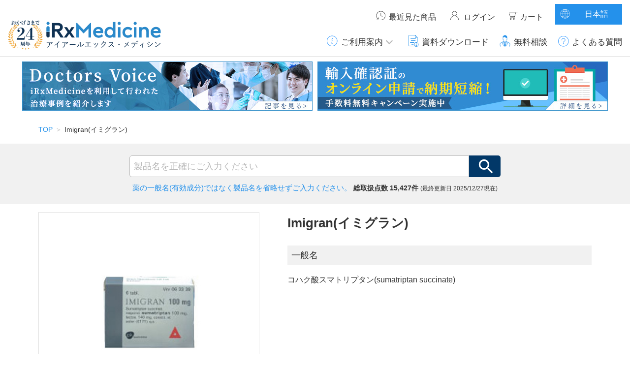

--- FILE ---
content_type: text/html; charset=utf-8
request_url: https://www.irxmedicine.jp/product/48133
body_size: 12586
content:
<!DOCTYPE html>
<html>
<head>
	
	<!-- Google Tag Manager -->
<script>
	(function (w, d, s, l, i) {
			w[l] = w[l] || []; w[l].push({
					'gtm.start':
							new Date().getTime(), event: 'gtm.js'
			}); var f = d.getElementsByTagName(s)[0],
					j = d.createElement(s), dl = l != 'dataLayer' ? '&l=' + l : ''; j.async = true; j.src =
							'https://www.googletagmanager.com/gtm.js?id=' + i + dl; f.parentNode.insertBefore(j, f);
	})(window, document, 'script', 'dataLayer', 'GTM-WDPSHM5');</script>
<!-- End Google Tag Manager -->
	<!-- Font -->
	<script>
		(function (d) {
			var config = {
				kitId: 'bvx4xwq',
				scriptTimeout: 3000,
				async: true
			},
				h = d.documentElement, t = setTimeout(function () { h.className = h.className.replace(/\bwf-loading\b/g, "") + " wf-inactive"; }, config.scriptTimeout), tk = d.createElement("script"), f = false, s = d.getElementsByTagName("script")[0], a; h.className += " wf-loading"; tk.src = 'https://use.typekit.net/' + config.kitId + '.js'; tk.async = true; tk.onload = tk.onreadystatechange = function () { a = this.readyState; if (f || a && a != "complete" && a != "loaded") return; f = true; clearTimeout(t); try { Typekit.load(config) } catch (e) { } }; s.parentNode.insertBefore(tk, s)
		})(document);
	</script>
	<!-- Font -->
	<meta charset="utf-8" />
	<meta name="viewport" content="width=device-width, initial-scale=1.0" />
	<meta name="Keywords" content="Imigran(イミグラン),イミグラン,医薬品,個人輸入,医師,未承認薬,アイアールエックス・メディシン,iRxMedicine,オズインターナショナル,オズ・インターナショナル" />
	<meta name="Description" content="Imigran(イミグラン)(一般名&#xFF1A;sumatriptan succinate/コハク酸スマトリプタン)の個人輸入代行は、これまでに20件のご依頼をいただきました。医療機関・企業・個人など国内数千におよぶお客様に、2001年の創立以来ご愛顧いただいております。イミグランの個人輸入なら、ぜひアイアールエックス・メディシンへご依頼ください。" />

	<title>Imigran(イミグラン)の個人輸入代行 - コハク酸スマトリプタン(sumatriptan succinate) | iRxMedicine</title>
	<link id="google-material-icon" href="https://fonts.googleapis.com/icon?family=Material+Icons">
	<script type="text/javascript">
		(function () {
			var webfonts = document.getElementById('google-material-icon');
			webfonts.rel = 'stylesheet';
		})();
	</script>
	<link rel="shortcut icon" href="/content/images/icon/favicon.ico" type="image/x-icon">
	<link rel="stylesheet" href="/Content/StyleSheets/Style.min.css?v=XtntIqWbxy98zYHY8mLUJKgg_cQn0iXqMSzWPw0YScg" />
	<link as="style" rel="stylesheet preload prefetch" href="/Content/StyleSheets/site.css?v=XIGvjIXz2kh1pujGtb5tGtMwZmDj7KY6TvOac57w3ow" type="text/css" crossorigin="anonymous" />

		
<script src="/Content/JavaScripts/bundledScripts.min.js?v=UnqmBWPFvNtnaXNPnleXXGX-gDlefOh4W9KFGO5LwKM"></script>
	
    <link rel="canonical" href="https://www.irxmedicine.jp/product/48133" />

<script type="text/javascript">!function(T,l,y){var S=T.location,k="script",D="instrumentationKey",C="ingestionendpoint",I="disableExceptionTracking",E="ai.device.",b="toLowerCase",w="crossOrigin",N="POST",e="appInsightsSDK",t=y.name||"appInsights";(y.name||T[e])&&(T[e]=t);var n=T[t]||function(d){var g=!1,f=!1,m={initialize:!0,queue:[],sv:"5",version:2,config:d};function v(e,t){var n={},a="Browser";return n[E+"id"]=a[b](),n[E+"type"]=a,n["ai.operation.name"]=S&&S.pathname||"_unknown_",n["ai.internal.sdkVersion"]="javascript:snippet_"+(m.sv||m.version),{time:function(){var e=new Date;function t(e){var t=""+e;return 1===t.length&&(t="0"+t),t}return e.getUTCFullYear()+"-"+t(1+e.getUTCMonth())+"-"+t(e.getUTCDate())+"T"+t(e.getUTCHours())+":"+t(e.getUTCMinutes())+":"+t(e.getUTCSeconds())+"."+((e.getUTCMilliseconds()/1e3).toFixed(3)+"").slice(2,5)+"Z"}(),iKey:e,name:"Microsoft.ApplicationInsights."+e.replace(/-/g,"")+"."+t,sampleRate:100,tags:n,data:{baseData:{ver:2}}}}var h=d.url||y.src;if(h){function a(e){var t,n,a,i,r,o,s,c,u,p,l;g=!0,m.queue=[],f||(f=!0,t=h,s=function(){var e={},t=d.connectionString;if(t)for(var n=t.split(";"),a=0;a<n.length;a++){var i=n[a].split("=");2===i.length&&(e[i[0][b]()]=i[1])}if(!e[C]){var r=e.endpointsuffix,o=r?e.location:null;e[C]="https://"+(o?o+".":"")+"dc."+(r||"services.visualstudio.com")}return e}(),c=s[D]||d[D]||"",u=s[C],p=u?u+"/v2/track":d.endpointUrl,(l=[]).push((n="SDK LOAD Failure: Failed to load Application Insights SDK script (See stack for details)",a=t,i=p,(o=(r=v(c,"Exception")).data).baseType="ExceptionData",o.baseData.exceptions=[{typeName:"SDKLoadFailed",message:n.replace(/\./g,"-"),hasFullStack:!1,stack:n+"\nSnippet failed to load ["+a+"] -- Telemetry is disabled\nHelp Link: https://go.microsoft.com/fwlink/?linkid=2128109\nHost: "+(S&&S.pathname||"_unknown_")+"\nEndpoint: "+i,parsedStack:[]}],r)),l.push(function(e,t,n,a){var i=v(c,"Message"),r=i.data;r.baseType="MessageData";var o=r.baseData;return o.message='AI (Internal): 99 message:"'+("SDK LOAD Failure: Failed to load Application Insights SDK script (See stack for details) ("+n+")").replace(/\"/g,"")+'"',o.properties={endpoint:a},i}(0,0,t,p)),function(e,t){if(JSON){var n=T.fetch;if(n&&!y.useXhr)n(t,{method:N,body:JSON.stringify(e),mode:"cors"});else if(XMLHttpRequest){var a=new XMLHttpRequest;a.open(N,t),a.setRequestHeader("Content-type","application/json"),a.send(JSON.stringify(e))}}}(l,p))}function i(e,t){f||setTimeout(function(){!t&&m.core||a()},500)}var e=function(){var n=l.createElement(k);n.src=h;var e=y[w];return!e&&""!==e||"undefined"==n[w]||(n[w]=e),n.onload=i,n.onerror=a,n.onreadystatechange=function(e,t){"loaded"!==n.readyState&&"complete"!==n.readyState||i(0,t)},n}();y.ld<0?l.getElementsByTagName("head")[0].appendChild(e):setTimeout(function(){l.getElementsByTagName(k)[0].parentNode.appendChild(e)},y.ld||0)}try{m.cookie=l.cookie}catch(p){}function t(e){for(;e.length;)!function(t){m[t]=function(){var e=arguments;g||m.queue.push(function(){m[t].apply(m,e)})}}(e.pop())}var n="track",r="TrackPage",o="TrackEvent";t([n+"Event",n+"PageView",n+"Exception",n+"Trace",n+"DependencyData",n+"Metric",n+"PageViewPerformance","start"+r,"stop"+r,"start"+o,"stop"+o,"addTelemetryInitializer","setAuthenticatedUserContext","clearAuthenticatedUserContext","flush"]),m.SeverityLevel={Verbose:0,Information:1,Warning:2,Error:3,Critical:4};var s=(d.extensionConfig||{}).ApplicationInsightsAnalytics||{};if(!0!==d[I]&&!0!==s[I]){var c="onerror";t(["_"+c]);var u=T[c];T[c]=function(e,t,n,a,i){var r=u&&u(e,t,n,a,i);return!0!==r&&m["_"+c]({message:e,url:t,lineNumber:n,columnNumber:a,error:i}),r},d.autoExceptionInstrumented=!0}return m}(y.cfg);function a(){y.onInit&&y.onInit(n)}(T[t]=n).queue&&0===n.queue.length?(n.queue.push(a),n.trackPageView({})):a()}(window,document,{
src: "https://js.monitor.azure.com/scripts/b/ai.2.min.js", // The SDK URL Source
crossOrigin: "anonymous", 
cfg: { // Application Insights Configuration
    connectionString: 'InstrumentationKey=537db03c-7ebe-40ba-8207-45c0493440bc;IngestionEndpoint=https://japaneast-0.in.applicationinsights.azure.com/'
}});</script></head>
<body>
	<!-- Google Tag Manager (noscript) -->
<noscript>
	<iframe src="https://www.googletagmanager.com/ns.html?id=GTM-WDPSHM5"
					height="0" width="0" style="display:none;visibility:hidden"></iframe>
</noscript>
<!-- End Google Tag Manager (noscript) -->


	
<header class="Header">
  <div class="HeaderInner">
    <div class="HeaderInnerLogo">
      <a class="HeaderInnerLogoLink" href="/"> 
	<img class="HeaderInnerLogoLinkImage" src="/Content/Images/logo-jp.svg" alt="iRxMedicine" height="56" width="240"> 
</a>
    </div>

    <div class="HeaderInnerNavArea">
      <ul class="HeaderInnerNavAreaSub">
        <li class="HeaderInnerNavAreaSubWatchedProduct">
          <a class="HeaderInnerNavAreaSubWatchedProductLink" href="/product/recently-viewed">
            最近見た商品
          </a>
        </li>

          <li class="HeaderInnerNavAreaSubLogin">
            <a class="HeaderInnerNavAreaSubLoginLink" href="/login">
              ログイン
            </a>
          </li>

        <li class="HeaderInnerNavAreaSubCart">
          <a class="HeaderInnerNavAreaSubCartLink" href="/cart">
            カート
          </a>
        </li>

        <li class="HeaderInnerNavAreaSublanguage">
          <div class="HeaderInnerNavAreaSublanguageLink">
	<span>日本語</span>
	<ul class="HeaderInnerNavAreaSublanguageList">
		<li class="HeaderInnerNavAreaSublanguageListEn">
			<a class="HeaderInnerNavAreaSublanguageListEnLink" rel="nofollow" href="/switch-culture?culture=en&amp;redirectUri=%2Fproduct%2F48133">English</a>
		</li>
		<li class="HeaderInnerNavAreaSublanguageListZh">
			<a class="HeaderInnerNavAreaSublanguageListZhLink" rel="nofollow" href="/switch-culture?culture=zh&amp;redirectUri=%2Fproduct%2F48133">简体中文</a>
		</li>
	</ul>	
</div>
        </li>
      </ul>

      <nav>
        <ul class="HeaderInnerNavAreaMain">

          
<li class="HeaderInnerNavAreaMainItem HeaderInnerNavAreaMainInformation">
  <a class="HeaderInnerNavAreaMainInformationLink HeaderInnerNavAreaMainItemLink" href="#">ご利用案内</a>
  <ul class="HeaderInnerNavAreaMainInformationDropDown">
    <li class="HeaderInnerNavAreaMainInformationDropDownItem  HeaderInnerNavAreaMainInformationDropDownItemBeginner">
      <a class="HeaderInnerNavAreaMainInformationDropDownItemLink HeaderInnerNavAreaMainInformationDropDownItemBeginnerLink" href="/flow">
        はじめての方へ
      </a>
    </li>
    <li class="HeaderInnerNavAreaMainInformationDropDownItem HeaderInnerNavAreaMainInformationDropDownItemDoctor">
      <a class="HeaderInnerNavAreaMainInformationDropDownItemLink HeaderInnerNavAreaMainInformationDropDownItemDoctorLink" href="/flow/doctor">
        お医者様へ
      </a>
    </li>
    <li class="HeaderInnerNavAreaMainInformationDropDownItem HeaderInnerNavAreaMainInformationDropDownItemResearch">
      <a class="HeaderInnerNavAreaMainInformationDropDownItemLink HeaderInnerNavAreaMainInformationDropDownItemResearchLink" href="/flow/research">
        研究者様へ
      </a>
    </li>
    <li class="HeaderInnerNavAreaMainInformationDropDownItem HeaderInnerNavAreaMainInformationDropDownItemPatient">
      <a class="HeaderInnerNavAreaMainInformationDropDownItemLink HeaderInnerNavAreaMainInformationDropDownItemPatientLink" href="/flow/patient">
        患者様へ
      </a>
    </li>
  </ul>
</li>
<li class="HeaderInnerNavAreaMainItem HeaderInnerNavAreaMainDownload">
  <a class="HeaderInnerNavAreaMainDownloadLink HeaderInnerNavAreaMainItemLink" href="/download">
    資料ダウンロード
  </a>
</li>
<li class="HeaderInnerNavAreaMainItem HeaderInnerNavAreaMainConsultation">
  <a class="HeaderInnerNavAreaMainConsultationLink HeaderInnerNavAreaMainItemLink" href="/inquiry">
    無料相談
  </a>
</li>
<li class="HeaderInnerNavAreaMainItem HeaderInnerNavAreaMainConsultation">
  <a class="HeaderInnerNavAreaMainFaqLink HeaderInnerNavAreaMainItemLink" href="/faq">
    よくある質問
  </a>
</li>


        </ul>
      </nav>
    </div>
  </div>
</header>

  <script type="text/javascript">
    window.addEventListener('load', function () {
        $(".HeaderInnerNavAreaMainSearchWrap").hide();
        $(".HeaderInnerNavAreaMainSearchLink").on("click", function () {
            $(this).next().slideToggle();
            $(this).toggleClass("active");
        });
    });
  </script>


   

    <div class="IndexHeaderBanner">
  <div class="IndexHeaderBannerBox">
    <a href="/Interview">
      <img class="HeaderBannerInterviewImage" src="/Content/Images/Banner/doctorsvoice590100.jpg" width="590" height="100" alt="doctors voiceバナー">
    </a>
  </div>
  <div class="IndexHeaderBannerBox">
    <a href="/special/online">
      <img class="HeaderBannerInterviewImage" src="/Content/Images/special/online/online590100.jpg" width="590" height="100" alt="オンライン申請バナー">
    </a>
  </div>
</div>

		<nav aria-label="breadcrumbs"><ol class="BreadcrumbList"><li class=BreadcrumbListItem><a class=BreadcrumbListItemLink href=/>TOP</a></li><li class="BreadcrumbListItem">Imigran(イミグラン)</li></ol></nav>
		<script type="application/ld+json">
  {"@context":"https://schema.org","@type":"BreadcrumbList","itemListElement":[{"@type":"ListItem","item":{"@type":"ItemPage","@id":"https://www.irxmedicine.jp/","name":"TOP"},"position":1},{"@type":"ListItem","item":{"@type":"ItemPage","@id":"https://www.irxmedicine.jp/product/48133","name":"Imigran(イミグラン)"},"position":2}]}
</script>


	
  <div class="SearchArea">
    <form action="/search" method="post">
      <div class="SearchAreaInput">
        <input class="SearchAreaInputBox" placeholder="製品名を正確にご入力ください" type="text" data-val="true" data-val-required="The search word is required." id="SearchWord" name="SearchWord" value="" />
        <button type="submit" class="SearchAreaInputButton"></button>
      </div>
    <input name="__RequestVerificationToken" type="hidden" value="CfDJ8Mo8E_DFzBpPkXt7F2co0TeePOtQ1dwPr0LHrZJG1R_DKUmOPew_qRgtlEl0gcEUmBHljV4D1vZPtPDgH0iLnVu7WT5Sby07ScO17lbV6foG9AEKqUR4KpRsBu44eYFa7M2BA1Kc50mgvYfCqq-S2bg" /></form>
    <div class="SearchAreaCenteText">
      <p class="SearchAreaAssist">薬の一般名(有効成分)ではなく<br>製品名を省略せずご入力ください。 </p>
      <p class="SearchAreaTotalProduct">
        総取扱点数 15,427件
        <span class="SearchAreaTotalProductDate">(最終更新日 <time datetime={JST.Now.ToJapaneseDate()}>2025/12/27現在)</span>
      </p>
    </div>
  </div>


<article class="Product">

	<section class="ProductFlex">
		<!-- 商品画像 -->
		<div class="ProductFlexLeft">
			<div class="ProductFlexLeftWrap">
				<img class="ProductFlexLeftWrapImage" src="//assets.irxmedicine.jp/images/products/Imigran.jpg" alt="Imigran(イミグラン)" onerror="$(this).prop('src', '//assets.irxmedicine.jp/images/products/no-image.png')">
				</div>
		</div>

		<!-- 商品説明 -->
		<section class="ProductFlexRight">
			<h1 class="ProductFlexRightTitle">Imigran(イミグラン)</h1>

        <h3 class="ProductFlexRightDetailHeader">一般名</h3>
        <p class="ProductFlexRightDetailDescription">コハク酸スマトリプタン(sumatriptan succinate)</p>
		</section>
</section>

	<!-- 注意文 -->
	


	<!-- 商品ユニット一覧 -->
	<section class="ProductHandled">
		<h2 class="ProductHandledTitle">取り扱い一覧</h2>
			<p class="ProductHandledText">チェックボックスを選択し「比較する」ボタンを押すと <span class="ProductHandledTextBold">絞り込んで表示</span>されます。 </p>

		
<ul class="ProductHandledTab">
	<li class="ProductHandledTabList doctab Active" onclick="changeTabDoctor()">
		<a class="ProductHandledTabListLink" href="" onclick="return false;">
			お医者様・研究者様
			<span class="ProductHandledTabListLinkNumber">5件</span>
		</a>
	</li>

	<li class="ProductHandledTabList pattab " onclick="changeTabPatient()">
		<a class="ProductHandledTabListLink" href="" onclick="return false;">
			患者様
			<span class="ProductHandledTabListLinkNumber">6件</span>
		</a>
	</li>
</ul>

	<div class="ProductHandledBalloon doc" onclick="$('.ProductHandledBalloon').remove()" >
		<p class="ProductHandledBalloonText">チェックボックスを選択し「比較する」ボタンを押すと <span class="ProductHandledTextBold">絞り込んで表示</span>されます。</p>
		<button type="button" class="ProductHandledBalloonCloseButton">×</button>
	</div>
<div class="ProductHandledArea doc Active" )>
	
	<button class="ProductHandledCompareButton Doctor-compare"
					type="button"
					onclick="$('.NotActive').hide(); $('.ProductHandledCancelButton').show(); $('.ShowMoreButton').show(); $('.pattab').hide()"
					disabled>
		比較する
	</button>
	<button class="ProductHandledCancelButton"
					onclick="changeTabDoctor(); $('.ProductHandledTabList').show(); $('.ProductHandledBalloon').hide()"
					type="button"
					style="display: none;">
		選択を解除する
	</button>

<div class="scroll-hint is-scrollable" style="position: relative; overflow: auto;">
	<table class="ProductHandledAreaTable">
		<tbody>
				<tr>
					<th class="ProductHandledAreaTableHeader">&nbsp;</th>

						<td class="50087 NotActive">
							<label class="ProductHandledAreaTableCheckbox" for="50087-Doctor">
								<input id="50087-Doctor"
											 class="Doctor-compare-checkbox"
											 type="checkbox"
											 onchange="$('.50087').toggleClass('NotActive'); $('.Doctor-compare').attr('disabled', $('.Doctor-compare-checkbox:checked').length < 2)" />
								<span class="ProductHandledAreaTableCheckboxCheckmark"></span>
							</label>
						</td>
						<td class="50088 NotActive">
							<label class="ProductHandledAreaTableCheckbox" for="50088-Doctor">
								<input id="50088-Doctor"
											 class="Doctor-compare-checkbox"
											 type="checkbox"
											 onchange="$('.50088').toggleClass('NotActive'); $('.Doctor-compare').attr('disabled', $('.Doctor-compare-checkbox:checked').length < 2)" />
								<span class="ProductHandledAreaTableCheckboxCheckmark"></span>
							</label>
						</td>
						<td class="50089 NotActive">
							<label class="ProductHandledAreaTableCheckbox" for="50089-Doctor">
								<input id="50089-Doctor"
											 class="Doctor-compare-checkbox"
											 type="checkbox"
											 onchange="$('.50089').toggleClass('NotActive'); $('.Doctor-compare').attr('disabled', $('.Doctor-compare-checkbox:checked').length < 2)" />
								<span class="ProductHandledAreaTableCheckboxCheckmark"></span>
							</label>
						</td>
						<td class="48134 NotActive">
							<label class="ProductHandledAreaTableCheckbox" for="48134-Doctor">
								<input id="48134-Doctor"
											 class="Doctor-compare-checkbox"
											 type="checkbox"
											 onchange="$('.48134').toggleClass('NotActive'); $('.Doctor-compare').attr('disabled', $('.Doctor-compare-checkbox:checked').length < 2)" />
								<span class="ProductHandledAreaTableCheckboxCheckmark"></span>
							</label>
						</td>
						<td class="50090 NotActive">
							<label class="ProductHandledAreaTableCheckbox" for="50090-Doctor">
								<input id="50090-Doctor"
											 class="Doctor-compare-checkbox"
											 type="checkbox"
											 onchange="$('.50090').toggleClass('NotActive'); $('.Doctor-compare').attr('disabled', $('.Doctor-compare-checkbox:checked').length < 2)" />
								<span class="ProductHandledAreaTableCheckboxCheckmark"></span>
							</label>
						</td>
				</tr>
			<tr>
				<th class="ProductHandledAreaTableHeader"><p>商品ID</p></th>
					<td class="50087 NotActive">
							<span>48133-50087</span>
					</td>
					<td class="50088 NotActive">
							<span>48133-50088</span>
					</td>
					<td class="50089 NotActive">
							<span>48133-50089</span>
					</td>
					<td class="48134 NotActive">
							<span>48133-48134</span>
					</td>
					<td class="50090 NotActive">
							<span>48133-50090</span>
					</td>
			</tr>

			<tr class="Detail">
				<th class="ProductHandledAreaTableHeader">
					<p class="Tooltip ProductHandledAreaTableHeaderRefrigeration invisible"
						 onmouseover="$('.ProductHandledAreaTableHeaderRefrigerationTooltip').show()"
						 onmouseout="$('.ProductHandledAreaTableHeaderRefrigerationTooltip').hide()">冷蔵</p>
					<p class="ProductHandledAreaTableHeaderRefrigerationTooltip" style="display: none;">冷蔵品のため冷蔵配送になります。</p>
				</th>
					<td class="50087 NotActive">不要</td>
					<td class="50088 NotActive">不要</td>
					<td class="50089 NotActive">不要</td>
					<td class="48134 NotActive">不要</td>
					<td class="50090 NotActive">不要</td>
			</tr>

			<tr class="Detail">
				<th class="ProductHandledAreaTableHeader"><p>剤型</p></th>
					<td class="50087 NotActive">
						
tab
					</td>
					<td class="50088 NotActive">
						
tab
					</td>
					<td class="50089 NotActive">
						
tab
					</td>
					<td class="48134 NotActive">
						
tab
					</td>
					<td class="50090 NotActive">
						
tab
					</td>
			</tr>

			<tr>
				<th class="ProductHandledAreaTableHeader"><p>規格・容量</p></th>
					<td class="50087 NotActive">
						50mg
					</td>
					<td class="50088 NotActive">
						50mg
					</td>
					<td class="50089 NotActive">
						50mg
					</td>
					<td class="48134 NotActive">
						50mg
					</td>
					<td class="50090 NotActive">
						50mg
					</td>
			</tr>

			<tr>
				<th class="ProductHandledAreaTableHeader"><p>包装単位</p></th>
					<td class="50087 NotActive">2錠x1箱</td>
					<td class="50088 NotActive">2錠x2箱</td>
					<td class="50089 NotActive">2錠x3箱</td>
					<td class="48134 NotActive">6</td>
					<td class="50090 NotActive">2錠x10箱</td>
			</tr>

			<tr class="Detail">
				<th class="ProductHandledAreaTableHeader"><p>製造元</p></th>
					<td class="50087 NotActive">GlaxoSmithKline</td>
					<td class="50088 NotActive">GlaxoSmithKline</td>
					<td class="50089 NotActive">GlaxoSmithKline</td>
					<td class="48134 NotActive">GlaxoSmithKline</td>
					<td class="50090 NotActive">GlaxoSmithKline</td>
			</tr>

			<tr class="Detail">
				<th class="ProductHandledAreaTableHeader"><p>流通国</p></th>
					<td class="50087 NotActive">ポーランド共和国</td>
					<td class="50088 NotActive">ポーランド共和国</td>
					<td class="50089 NotActive">ポーランド共和国</td>
					<td class="48134 NotActive">スイス</td>
					<td class="50090 NotActive">ポーランド共和国</td>
			</tr>

			<tr class="Detail">
				<th class="ProductHandledAreaTableHeader"><p>出荷国</p></th>
					<td class="50087 NotActive">香港</td>
					<td class="50088 NotActive">香港</td>
					<td class="50089 NotActive">香港</td>
					<td class="48134 NotActive">スイス</td>
					<td class="50090 NotActive">香港</td>
			</tr>

			<tr>
				<th class="ProductHandledAreaTableHeader"><p>納期</p></th>
					<td class="50087 NotActive">
						
2週間&#xFF5E;
					</td>
					<td class="50088 NotActive">
						
2週間&#xFF5E;
					</td>
					<td class="50089 NotActive">
						
2週間&#xFF5E;
					</td>
					<td class="48134 NotActive">
						
2週間
					</td>
					<td class="50090 NotActive">
						
2週間&#xFF5E;
					</td>
			</tr>

			<tr>
				<th class="ProductHandledAreaTableHeader"><p>価格</p></th>
					<td class="ProductHandledAreaTableHeaderPrice 50087 NotActive">2,700 円</td>
					<td class="ProductHandledAreaTableHeaderPrice 50088 NotActive">3,900 円</td>
					<td class="ProductHandledAreaTableHeaderPrice 50089 NotActive">5,100 円</td>
					<td class="ProductHandledAreaTableHeaderPrice 48134 NotActive">8,000 円</td>
					<td class="ProductHandledAreaTableHeaderPrice 50090 NotActive">13,600 円</td>
			</tr>
				<tr class="trDetailClass">
					<th class="ProductHandledAreaTableHeader">
						<p class="Tooltip ProductHandledAreaTableHeaderFee invisible"
						 onmouseover="$('.ProductHandledAreaTableHeaderFeeTooltip').show()"
						 onmouseout="$('.ProductHandledAreaTableHeaderFeeTooltip').hide()">輸入確認証手数料</p>
						<p class="ProductHandledAreaTableHeaderFeeTooltip" style="display: none;">輸入確認証を取得するための申請手続きを弊社で代行する手数料になります。</p>
					</th>
						<td class="ProductHandledAreaTableHeaderPrice 50087 NotActive">20,000 円</td>
						<td class="ProductHandledAreaTableHeaderPrice 50088 NotActive">20,000 円</td>
						<td class="ProductHandledAreaTableHeaderPrice 50089 NotActive">20,000 円</td>
						<td class="ProductHandledAreaTableHeaderPrice 48134 NotActive">20,000 円</td>
						<td class="ProductHandledAreaTableHeaderPrice 50090 NotActive">20,000 円</td>
				</tr>
			<tr>
				<th class="ProductHandledAreaTableHeader"><p>カートに入れる</p></th>
					<td class="50087 NotActive">
						<form method="post" action="/ignore">
							
							<input name="productUnitId" type="hidden" value="50087">
							<button class="ProductHandledAreaTableCartButton" type="submit" ></button>
						<input name="__RequestVerificationToken" type="hidden" value="CfDJ8Mo8E_DFzBpPkXt7F2co0TeePOtQ1dwPr0LHrZJG1R_DKUmOPew_qRgtlEl0gcEUmBHljV4D1vZPtPDgH0iLnVu7WT5Sby07ScO17lbV6foG9AEKqUR4KpRsBu44eYFa7M2BA1Kc50mgvYfCqq-S2bg" /></form>
					</td>
					<td class="50088 NotActive">
						<form method="post" action="/ignore">
							
							<input name="productUnitId" type="hidden" value="50088">
							<button class="ProductHandledAreaTableCartButton" type="submit" ></button>
						<input name="__RequestVerificationToken" type="hidden" value="CfDJ8Mo8E_DFzBpPkXt7F2co0TeePOtQ1dwPr0LHrZJG1R_DKUmOPew_qRgtlEl0gcEUmBHljV4D1vZPtPDgH0iLnVu7WT5Sby07ScO17lbV6foG9AEKqUR4KpRsBu44eYFa7M2BA1Kc50mgvYfCqq-S2bg" /></form>
					</td>
					<td class="50089 NotActive">
						<form method="post" action="/ignore">
							
							<input name="productUnitId" type="hidden" value="50089">
							<button class="ProductHandledAreaTableCartButton" type="submit" ></button>
						<input name="__RequestVerificationToken" type="hidden" value="CfDJ8Mo8E_DFzBpPkXt7F2co0TeePOtQ1dwPr0LHrZJG1R_DKUmOPew_qRgtlEl0gcEUmBHljV4D1vZPtPDgH0iLnVu7WT5Sby07ScO17lbV6foG9AEKqUR4KpRsBu44eYFa7M2BA1Kc50mgvYfCqq-S2bg" /></form>
					</td>
					<td class="48134 NotActive">
						<form method="post" action="/ignore">
							
							<input name="productUnitId" type="hidden" value="48134">
							<button class="ProductHandledAreaTableCartButton" type="submit" ></button>
						<input name="__RequestVerificationToken" type="hidden" value="CfDJ8Mo8E_DFzBpPkXt7F2co0TeePOtQ1dwPr0LHrZJG1R_DKUmOPew_qRgtlEl0gcEUmBHljV4D1vZPtPDgH0iLnVu7WT5Sby07ScO17lbV6foG9AEKqUR4KpRsBu44eYFa7M2BA1Kc50mgvYfCqq-S2bg" /></form>
					</td>
					<td class="50090 NotActive">
						<form method="post" action="/ignore">
							
							<input name="productUnitId" type="hidden" value="50090">
							<button class="ProductHandledAreaTableCartButton" type="submit" ></button>
						<input name="__RequestVerificationToken" type="hidden" value="CfDJ8Mo8E_DFzBpPkXt7F2co0TeePOtQ1dwPr0LHrZJG1R_DKUmOPew_qRgtlEl0gcEUmBHljV4D1vZPtPDgH0iLnVu7WT5Sby07ScO17lbV6foG9AEKqUR4KpRsBu44eYFa7M2BA1Kc50mgvYfCqq-S2bg" /></form>
					</td>
			</tr>
		</tbody>
	</table>
</div>

	<div id="modal-50087-Doctor" class="ProductHandledModal" onclick="event.stopPropagation()" style="display:none;">
		<div class="ProductHandledModalInner">
			<a class="ModalClose" href="" onclick="closeModalDialog(); return false;">×</a>
			

<table class="ProductHandledModalInnerTable">
	<tbody>
		<tr>
			<th class="ProductHandledModalInnerTableHeader">商品ID</th>
			<td>48133-50087</td>
		</tr>

		
<tr>
	<th class="ProductHandledModalInnerTableHeader">冷蔵</th>
	<td>不要</td>
</tr>


		<tr>
			<th class="ProductHandledModalInnerTableHeader">剤型</th>
			<td>
tab</td>
		</tr>
		<tr>
			<th class="ProductHandledModalInnerTableHeader">規格・容量</th>
			<td>50mg</td>
		</tr>
		<tr>
			<th class="ProductHandledModalInnerTableHeader">包装単位</th>
			<td>2錠x1箱</td>
		</tr>
		<tr>
			<th class="ProductHandledModalInnerTableHeader">製造元</th>
			<td>GlaxoSmithKline</td>
		</tr>
		<tr>
			<th class="ProductHandledModalInnerTableHeader">流通国</th>
			<td>ポーランド共和国</td>
		</tr>
		<tr>
			<th class="ProductHandledModalInnerTableHeader">出荷国</th>
			<td>香港</td>
		</tr>
		<tr>
			<th class="ProductHandledModalInnerTableHeader">納期</th>
			<td>
2週間&#xFF5E;</td>
		</tr>
		<tr>
			<th class="ProductHandledModalInnerTableHeader">価格</th>
			<td>2,700 円</td>
		</tr>

		



			<tr>
				<td class="ProductHandledModalInnerTableCart" colspan="2">
					<form method="post" action="/ignore">
						
						<input name="productUnitId" type="hidden" value="50087">
						<button class="ProductHandledModalInnerTableCartButton" type="submit" >カートに入れる</button>
					<input name="__RequestVerificationToken" type="hidden" value="CfDJ8Mo8E_DFzBpPkXt7F2co0TeePOtQ1dwPr0LHrZJG1R_DKUmOPew_qRgtlEl0gcEUmBHljV4D1vZPtPDgH0iLnVu7WT5Sby07ScO17lbV6foG9AEKqUR4KpRsBu44eYFa7M2BA1Kc50mgvYfCqq-S2bg" /></form>
				</td>
			</tr>
	</tbody>
</table>
		</div>
	</div>
	<div id="modal-50088-Doctor" class="ProductHandledModal" onclick="event.stopPropagation()" style="display:none;">
		<div class="ProductHandledModalInner">
			<a class="ModalClose" href="" onclick="closeModalDialog(); return false;">×</a>
			

<table class="ProductHandledModalInnerTable">
	<tbody>
		<tr>
			<th class="ProductHandledModalInnerTableHeader">商品ID</th>
			<td>48133-50088</td>
		</tr>

		
<tr>
	<th class="ProductHandledModalInnerTableHeader">冷蔵</th>
	<td>不要</td>
</tr>


		<tr>
			<th class="ProductHandledModalInnerTableHeader">剤型</th>
			<td>
tab</td>
		</tr>
		<tr>
			<th class="ProductHandledModalInnerTableHeader">規格・容量</th>
			<td>50mg</td>
		</tr>
		<tr>
			<th class="ProductHandledModalInnerTableHeader">包装単位</th>
			<td>2錠x2箱</td>
		</tr>
		<tr>
			<th class="ProductHandledModalInnerTableHeader">製造元</th>
			<td>GlaxoSmithKline</td>
		</tr>
		<tr>
			<th class="ProductHandledModalInnerTableHeader">流通国</th>
			<td>ポーランド共和国</td>
		</tr>
		<tr>
			<th class="ProductHandledModalInnerTableHeader">出荷国</th>
			<td>香港</td>
		</tr>
		<tr>
			<th class="ProductHandledModalInnerTableHeader">納期</th>
			<td>
2週間&#xFF5E;</td>
		</tr>
		<tr>
			<th class="ProductHandledModalInnerTableHeader">価格</th>
			<td>3,900 円</td>
		</tr>

		



			<tr>
				<td class="ProductHandledModalInnerTableCart" colspan="2">
					<form method="post" action="/ignore">
						
						<input name="productUnitId" type="hidden" value="50088">
						<button class="ProductHandledModalInnerTableCartButton" type="submit" >カートに入れる</button>
					<input name="__RequestVerificationToken" type="hidden" value="CfDJ8Mo8E_DFzBpPkXt7F2co0TeePOtQ1dwPr0LHrZJG1R_DKUmOPew_qRgtlEl0gcEUmBHljV4D1vZPtPDgH0iLnVu7WT5Sby07ScO17lbV6foG9AEKqUR4KpRsBu44eYFa7M2BA1Kc50mgvYfCqq-S2bg" /></form>
				</td>
			</tr>
	</tbody>
</table>
		</div>
	</div>
	<div id="modal-50089-Doctor" class="ProductHandledModal" onclick="event.stopPropagation()" style="display:none;">
		<div class="ProductHandledModalInner">
			<a class="ModalClose" href="" onclick="closeModalDialog(); return false;">×</a>
			

<table class="ProductHandledModalInnerTable">
	<tbody>
		<tr>
			<th class="ProductHandledModalInnerTableHeader">商品ID</th>
			<td>48133-50089</td>
		</tr>

		
<tr>
	<th class="ProductHandledModalInnerTableHeader">冷蔵</th>
	<td>不要</td>
</tr>


		<tr>
			<th class="ProductHandledModalInnerTableHeader">剤型</th>
			<td>
tab</td>
		</tr>
		<tr>
			<th class="ProductHandledModalInnerTableHeader">規格・容量</th>
			<td>50mg</td>
		</tr>
		<tr>
			<th class="ProductHandledModalInnerTableHeader">包装単位</th>
			<td>2錠x3箱</td>
		</tr>
		<tr>
			<th class="ProductHandledModalInnerTableHeader">製造元</th>
			<td>GlaxoSmithKline</td>
		</tr>
		<tr>
			<th class="ProductHandledModalInnerTableHeader">流通国</th>
			<td>ポーランド共和国</td>
		</tr>
		<tr>
			<th class="ProductHandledModalInnerTableHeader">出荷国</th>
			<td>香港</td>
		</tr>
		<tr>
			<th class="ProductHandledModalInnerTableHeader">納期</th>
			<td>
2週間&#xFF5E;</td>
		</tr>
		<tr>
			<th class="ProductHandledModalInnerTableHeader">価格</th>
			<td>5,100 円</td>
		</tr>

		



			<tr>
				<td class="ProductHandledModalInnerTableCart" colspan="2">
					<form method="post" action="/ignore">
						
						<input name="productUnitId" type="hidden" value="50089">
						<button class="ProductHandledModalInnerTableCartButton" type="submit" >カートに入れる</button>
					<input name="__RequestVerificationToken" type="hidden" value="CfDJ8Mo8E_DFzBpPkXt7F2co0TeePOtQ1dwPr0LHrZJG1R_DKUmOPew_qRgtlEl0gcEUmBHljV4D1vZPtPDgH0iLnVu7WT5Sby07ScO17lbV6foG9AEKqUR4KpRsBu44eYFa7M2BA1Kc50mgvYfCqq-S2bg" /></form>
				</td>
			</tr>
	</tbody>
</table>
		</div>
	</div>
	<div id="modal-48134-Doctor" class="ProductHandledModal" onclick="event.stopPropagation()" style="display:none;">
		<div class="ProductHandledModalInner">
			<a class="ModalClose" href="" onclick="closeModalDialog(); return false;">×</a>
			

<table class="ProductHandledModalInnerTable">
	<tbody>
		<tr>
			<th class="ProductHandledModalInnerTableHeader">商品ID</th>
			<td>48133-48134</td>
		</tr>

		
<tr>
	<th class="ProductHandledModalInnerTableHeader">冷蔵</th>
	<td>不要</td>
</tr>


		<tr>
			<th class="ProductHandledModalInnerTableHeader">剤型</th>
			<td>
tab</td>
		</tr>
		<tr>
			<th class="ProductHandledModalInnerTableHeader">規格・容量</th>
			<td>50mg</td>
		</tr>
		<tr>
			<th class="ProductHandledModalInnerTableHeader">包装単位</th>
			<td>6</td>
		</tr>
		<tr>
			<th class="ProductHandledModalInnerTableHeader">製造元</th>
			<td>GlaxoSmithKline</td>
		</tr>
		<tr>
			<th class="ProductHandledModalInnerTableHeader">流通国</th>
			<td>スイス</td>
		</tr>
		<tr>
			<th class="ProductHandledModalInnerTableHeader">出荷国</th>
			<td>スイス</td>
		</tr>
		<tr>
			<th class="ProductHandledModalInnerTableHeader">納期</th>
			<td>
2週間</td>
		</tr>
		<tr>
			<th class="ProductHandledModalInnerTableHeader">価格</th>
			<td>8,000 円</td>
		</tr>

		



			<tr>
				<td class="ProductHandledModalInnerTableCart" colspan="2">
					<form method="post" action="/ignore">
						
						<input name="productUnitId" type="hidden" value="48134">
						<button class="ProductHandledModalInnerTableCartButton" type="submit" >カートに入れる</button>
					<input name="__RequestVerificationToken" type="hidden" value="CfDJ8Mo8E_DFzBpPkXt7F2co0TeePOtQ1dwPr0LHrZJG1R_DKUmOPew_qRgtlEl0gcEUmBHljV4D1vZPtPDgH0iLnVu7WT5Sby07ScO17lbV6foG9AEKqUR4KpRsBu44eYFa7M2BA1Kc50mgvYfCqq-S2bg" /></form>
				</td>
			</tr>
	</tbody>
</table>
		</div>
	</div>
	<div id="modal-50090-Doctor" class="ProductHandledModal" onclick="event.stopPropagation()" style="display:none;">
		<div class="ProductHandledModalInner">
			<a class="ModalClose" href="" onclick="closeModalDialog(); return false;">×</a>
			

<table class="ProductHandledModalInnerTable">
	<tbody>
		<tr>
			<th class="ProductHandledModalInnerTableHeader">商品ID</th>
			<td>48133-50090</td>
		</tr>

		
<tr>
	<th class="ProductHandledModalInnerTableHeader">冷蔵</th>
	<td>不要</td>
</tr>


		<tr>
			<th class="ProductHandledModalInnerTableHeader">剤型</th>
			<td>
tab</td>
		</tr>
		<tr>
			<th class="ProductHandledModalInnerTableHeader">規格・容量</th>
			<td>50mg</td>
		</tr>
		<tr>
			<th class="ProductHandledModalInnerTableHeader">包装単位</th>
			<td>2錠x10箱</td>
		</tr>
		<tr>
			<th class="ProductHandledModalInnerTableHeader">製造元</th>
			<td>GlaxoSmithKline</td>
		</tr>
		<tr>
			<th class="ProductHandledModalInnerTableHeader">流通国</th>
			<td>ポーランド共和国</td>
		</tr>
		<tr>
			<th class="ProductHandledModalInnerTableHeader">出荷国</th>
			<td>香港</td>
		</tr>
		<tr>
			<th class="ProductHandledModalInnerTableHeader">納期</th>
			<td>
2週間&#xFF5E;</td>
		</tr>
		<tr>
			<th class="ProductHandledModalInnerTableHeader">価格</th>
			<td>13,600 円</td>
		</tr>

		



			<tr>
				<td class="ProductHandledModalInnerTableCart" colspan="2">
					<form method="post" action="/ignore">
						
						<input name="productUnitId" type="hidden" value="50090">
						<button class="ProductHandledModalInnerTableCartButton" type="submit" >カートに入れる</button>
					<input name="__RequestVerificationToken" type="hidden" value="CfDJ8Mo8E_DFzBpPkXt7F2co0TeePOtQ1dwPr0LHrZJG1R_DKUmOPew_qRgtlEl0gcEUmBHljV4D1vZPtPDgH0iLnVu7WT5Sby07ScO17lbV6foG9AEKqUR4KpRsBu44eYFa7M2BA1Kc50mgvYfCqq-S2bg" /></form>
				</td>
			</tr>
	</tbody>
</table>
		</div>
	</div>

</div>

	<div class="ProductHandledBalloon pat" onclick="$('.ProductHandledBalloon').remove()" style=display:none>
		<p class="ProductHandledBalloonText">チェックボックスを選択し「比較する」ボタンを押すと <span class="ProductHandledTextBold">絞り込んで表示</span>されます。</p>
		<button type="button" class="ProductHandledBalloonCloseButton">×</button>
	</div>
<div class="ProductHandledArea pat ">
	
	<button class="ProductHandledCompareButton Patient-compare"
					type="button"
					onclick="$('.NotActive').hide(); $('.ProductHandledCancelButton').show(); $('.ShowMoreButton').show(); $('.doctab').hide()"
					disabled>
		比較する
	</button>
	<button class="ProductHandledCancelButton"
					onclick="changeTabPatient(); $('.ProductHandledTabList').show(); $('.ProductHandledBalloon').hide()"
					type="button"
					style="display: none;">
		選択を解除する
	</button>

<div class="scroll-hint is-scrollable" style="position: relative; overflow: auto;">
	<table class="ProductHandledAreaTable">
		<tbody>
				<tr>
					<th class="ProductHandledAreaTableHeader">&nbsp;</th>

						<td class="50087 NotActive">
							<label class="ProductHandledAreaTableCheckbox" for="50087-Patient">
								<input id="50087-Patient"
											 class="Patient-compare-checkbox"
											 type="checkbox"
											 onchange="$('.50087').toggleClass('NotActive'); $('.Patient-compare').attr('disabled', $('.Patient-compare-checkbox:checked').length < 2)" />
								<span class="ProductHandledAreaTableCheckboxCheckmark"></span>
							</label>
						</td>
						<td class="50088 NotActive">
							<label class="ProductHandledAreaTableCheckbox" for="50088-Patient">
								<input id="50088-Patient"
											 class="Patient-compare-checkbox"
											 type="checkbox"
											 onchange="$('.50088').toggleClass('NotActive'); $('.Patient-compare').attr('disabled', $('.Patient-compare-checkbox:checked').length < 2)" />
								<span class="ProductHandledAreaTableCheckboxCheckmark"></span>
							</label>
						</td>
						<td class="50089 NotActive">
							<label class="ProductHandledAreaTableCheckbox" for="50089-Patient">
								<input id="50089-Patient"
											 class="Patient-compare-checkbox"
											 type="checkbox"
											 onchange="$('.50089').toggleClass('NotActive'); $('.Patient-compare').attr('disabled', $('.Patient-compare-checkbox:checked').length < 2)" />
								<span class="ProductHandledAreaTableCheckboxCheckmark"></span>
							</label>
						</td>
						<td class="57629 NotActive">
							<label class="ProductHandledAreaTableCheckbox" for="57629-Patient">
								<input id="57629-Patient"
											 class="Patient-compare-checkbox"
											 type="checkbox"
											 onchange="$('.57629').toggleClass('NotActive'); $('.Patient-compare').attr('disabled', $('.Patient-compare-checkbox:checked').length < 2)" />
								<span class="ProductHandledAreaTableCheckboxCheckmark"></span>
							</label>
						</td>
						<td class="50090 NotActive">
							<label class="ProductHandledAreaTableCheckbox" for="50090-Patient">
								<input id="50090-Patient"
											 class="Patient-compare-checkbox"
											 type="checkbox"
											 onchange="$('.50090').toggleClass('NotActive'); $('.Patient-compare').attr('disabled', $('.Patient-compare-checkbox:checked').length < 2)" />
								<span class="ProductHandledAreaTableCheckboxCheckmark"></span>
							</label>
						</td>
						<td class="57630 NotActive">
							<label class="ProductHandledAreaTableCheckbox" for="57630-Patient">
								<input id="57630-Patient"
											 class="Patient-compare-checkbox"
											 type="checkbox"
											 onchange="$('.57630').toggleClass('NotActive'); $('.Patient-compare').attr('disabled', $('.Patient-compare-checkbox:checked').length < 2)" />
								<span class="ProductHandledAreaTableCheckboxCheckmark"></span>
							</label>
						</td>
				</tr>
			<tr>
				<th class="ProductHandledAreaTableHeader"><p>商品ID</p></th>
					<td class="50087 NotActive">
							<span>48133-50087</span>
					</td>
					<td class="50088 NotActive">
							<span>48133-50088</span>
					</td>
					<td class="50089 NotActive">
							<span>48133-50089</span>
					</td>
					<td class="57629 NotActive">
							<span>48133-57629</span>
					</td>
					<td class="50090 NotActive">
							<span>48133-50090</span>
					</td>
					<td class="57630 NotActive">
							<span>48133-57630</span>
					</td>
			</tr>

			<tr class="Detail">
				<th class="ProductHandledAreaTableHeader">
					<p class="Tooltip ProductHandledAreaTableHeaderRefrigeration invisible"
						 onmouseover="$('.ProductHandledAreaTableHeaderRefrigerationTooltip').show()"
						 onmouseout="$('.ProductHandledAreaTableHeaderRefrigerationTooltip').hide()">冷蔵</p>
					<p class="ProductHandledAreaTableHeaderRefrigerationTooltip" style="display: none;">冷蔵品のため冷蔵配送になります。</p>
				</th>
					<td class="50087 NotActive">不要</td>
					<td class="50088 NotActive">不要</td>
					<td class="50089 NotActive">不要</td>
					<td class="57629 NotActive">不要</td>
					<td class="50090 NotActive">不要</td>
					<td class="57630 NotActive">不要</td>
			</tr>

			<tr class="Detail">
				<th class="ProductHandledAreaTableHeader"><p>剤型</p></th>
					<td class="50087 NotActive">
						
tab
					</td>
					<td class="50088 NotActive">
						
tab
					</td>
					<td class="50089 NotActive">
						
tab
					</td>
					<td class="57629 NotActive">
						
nasal spray
					</td>
					<td class="50090 NotActive">
						
tab
					</td>
					<td class="57630 NotActive">
						
nasal spray
					</td>
			</tr>

			<tr>
				<th class="ProductHandledAreaTableHeader"><p>規格・容量</p></th>
					<td class="50087 NotActive">
						50mg
					</td>
					<td class="50088 NotActive">
						50mg
					</td>
					<td class="50089 NotActive">
						50mg
					</td>
					<td class="57629 NotActive">
						20mg
					</td>
					<td class="50090 NotActive">
						50mg
					</td>
					<td class="57630 NotActive">
						20mg
					</td>
			</tr>

			<tr>
				<th class="ProductHandledAreaTableHeader"><p>包装単位</p></th>
					<td class="50087 NotActive">2錠x1箱</td>
					<td class="50088 NotActive">2錠x2箱</td>
					<td class="50089 NotActive">2錠x3箱</td>
					<td class="57629 NotActive">6回分&#xD7;1箱</td>
					<td class="50090 NotActive">2錠x10箱</td>
					<td class="57630 NotActive">6回分&#xD7;2箱</td>
			</tr>

			<tr class="Detail">
				<th class="ProductHandledAreaTableHeader"><p>製造元</p></th>
					<td class="50087 NotActive">GlaxoSmithKline</td>
					<td class="50088 NotActive">GlaxoSmithKline</td>
					<td class="50089 NotActive">GlaxoSmithKline</td>
					<td class="57629 NotActive">GSK</td>
					<td class="50090 NotActive">GlaxoSmithKline</td>
					<td class="57630 NotActive">GSK</td>
			</tr>

			<tr class="Detail">
				<th class="ProductHandledAreaTableHeader"><p>流通国</p></th>
					<td class="50087 NotActive">ポーランド共和国</td>
					<td class="50088 NotActive">ポーランド共和国</td>
					<td class="50089 NotActive">ポーランド共和国</td>
					<td class="57629 NotActive">イタリア</td>
					<td class="50090 NotActive">ポーランド共和国</td>
					<td class="57630 NotActive">イタリア</td>
			</tr>

			<tr class="Detail">
				<th class="ProductHandledAreaTableHeader"><p>出荷国</p></th>
					<td class="50087 NotActive">香港</td>
					<td class="50088 NotActive">香港</td>
					<td class="50089 NotActive">香港</td>
					<td class="57629 NotActive">香港</td>
					<td class="50090 NotActive">香港</td>
					<td class="57630 NotActive">香港</td>
			</tr>

			<tr>
				<th class="ProductHandledAreaTableHeader"><p>納期</p></th>
					<td class="50087 NotActive">
						
2週間&#xFF5E;
					</td>
					<td class="50088 NotActive">
						
2週間&#xFF5E;
					</td>
					<td class="50089 NotActive">
						
2週間&#xFF5E;
					</td>
					<td class="57629 NotActive">
						
3週間&#xFF5E;
					</td>
					<td class="50090 NotActive">
						
2週間&#xFF5E;
					</td>
					<td class="57630 NotActive">
						
3週間&#xFF5E;
					</td>
			</tr>

			<tr>
				<th class="ProductHandledAreaTableHeader"><p>価格</p></th>
					<td class="ProductHandledAreaTableHeaderPrice 50087 NotActive">2,700 円</td>
					<td class="ProductHandledAreaTableHeaderPrice 50088 NotActive">3,900 円</td>
					<td class="ProductHandledAreaTableHeaderPrice 50089 NotActive">5,100 円</td>
					<td class="ProductHandledAreaTableHeaderPrice 57629 NotActive">12,500 円</td>
					<td class="ProductHandledAreaTableHeaderPrice 50090 NotActive">13,600 円</td>
					<td class="ProductHandledAreaTableHeaderPrice 57630 NotActive">24,200 円</td>
			</tr>
				<tr class="trDetailClass">
					<th class="ProductHandledAreaTableHeader">
						<p class="Tooltip ProductHandledAreaTableHeaderFee invisible"
						 onmouseover="$('.ProductHandledAreaTableHeaderFeeTooltip').show()"
						 onmouseout="$('.ProductHandledAreaTableHeaderFeeTooltip').hide()">輸入確認証手数料</p>
						<p class="ProductHandledAreaTableHeaderFeeTooltip" style="display: none;">輸入確認証を取得するための申請手続きを弊社で代行する手数料になります。</p>
					</th>
						<td class="ProductHandledAreaTableHeaderPrice 50087 NotActive">0 円</td>
						<td class="ProductHandledAreaTableHeaderPrice 50088 NotActive">0 円</td>
						<td class="ProductHandledAreaTableHeaderPrice 50089 NotActive">0 円</td>
						<td class="ProductHandledAreaTableHeaderPrice 57629 NotActive">0 円</td>
						<td class="ProductHandledAreaTableHeaderPrice 50090 NotActive">0 円</td>
						<td class="ProductHandledAreaTableHeaderPrice 57630 NotActive">0 円</td>
				</tr>
			<tr>
				<th class="ProductHandledAreaTableHeader"><p>カートに入れる</p></th>
					<td class="50087 NotActive">
						<form method="post" action="/ignore">
							
							<input name="productUnitId" type="hidden" value="50087">
							<button class="ProductHandledAreaTableCartButton" type="submit" ></button>
						<input name="__RequestVerificationToken" type="hidden" value="CfDJ8Mo8E_DFzBpPkXt7F2co0TeePOtQ1dwPr0LHrZJG1R_DKUmOPew_qRgtlEl0gcEUmBHljV4D1vZPtPDgH0iLnVu7WT5Sby07ScO17lbV6foG9AEKqUR4KpRsBu44eYFa7M2BA1Kc50mgvYfCqq-S2bg" /></form>
					</td>
					<td class="50088 NotActive">
						<form method="post" action="/ignore">
							
							<input name="productUnitId" type="hidden" value="50088">
							<button class="ProductHandledAreaTableCartButton" type="submit" ></button>
						<input name="__RequestVerificationToken" type="hidden" value="CfDJ8Mo8E_DFzBpPkXt7F2co0TeePOtQ1dwPr0LHrZJG1R_DKUmOPew_qRgtlEl0gcEUmBHljV4D1vZPtPDgH0iLnVu7WT5Sby07ScO17lbV6foG9AEKqUR4KpRsBu44eYFa7M2BA1Kc50mgvYfCqq-S2bg" /></form>
					</td>
					<td class="50089 NotActive">
						<form method="post" action="/ignore">
							
							<input name="productUnitId" type="hidden" value="50089">
							<button class="ProductHandledAreaTableCartButton" type="submit" ></button>
						<input name="__RequestVerificationToken" type="hidden" value="CfDJ8Mo8E_DFzBpPkXt7F2co0TeePOtQ1dwPr0LHrZJG1R_DKUmOPew_qRgtlEl0gcEUmBHljV4D1vZPtPDgH0iLnVu7WT5Sby07ScO17lbV6foG9AEKqUR4KpRsBu44eYFa7M2BA1Kc50mgvYfCqq-S2bg" /></form>
					</td>
					<td class="57629 NotActive">
						<form method="post" action="/ignore">
							
							<input name="productUnitId" type="hidden" value="57629">
							<button class="ProductHandledAreaTableCartButton" type="submit" ></button>
						<input name="__RequestVerificationToken" type="hidden" value="CfDJ8Mo8E_DFzBpPkXt7F2co0TeePOtQ1dwPr0LHrZJG1R_DKUmOPew_qRgtlEl0gcEUmBHljV4D1vZPtPDgH0iLnVu7WT5Sby07ScO17lbV6foG9AEKqUR4KpRsBu44eYFa7M2BA1Kc50mgvYfCqq-S2bg" /></form>
					</td>
					<td class="50090 NotActive">
						<form method="post" action="/ignore">
							
							<input name="productUnitId" type="hidden" value="50090">
							<button class="ProductHandledAreaTableCartButton" type="submit" ></button>
						<input name="__RequestVerificationToken" type="hidden" value="CfDJ8Mo8E_DFzBpPkXt7F2co0TeePOtQ1dwPr0LHrZJG1R_DKUmOPew_qRgtlEl0gcEUmBHljV4D1vZPtPDgH0iLnVu7WT5Sby07ScO17lbV6foG9AEKqUR4KpRsBu44eYFa7M2BA1Kc50mgvYfCqq-S2bg" /></form>
					</td>
					<td class="57630 NotActive">
						<form method="post" action="/ignore">
							
							<input name="productUnitId" type="hidden" value="57630">
							<button class="ProductHandledAreaTableCartButton" type="submit" ></button>
						<input name="__RequestVerificationToken" type="hidden" value="CfDJ8Mo8E_DFzBpPkXt7F2co0TeePOtQ1dwPr0LHrZJG1R_DKUmOPew_qRgtlEl0gcEUmBHljV4D1vZPtPDgH0iLnVu7WT5Sby07ScO17lbV6foG9AEKqUR4KpRsBu44eYFa7M2BA1Kc50mgvYfCqq-S2bg" /></form>
					</td>
			</tr>
		</tbody>
	</table>
</div>

	<div id="modal-50087-Patient" class="ProductHandledModal" onclick="event.stopPropagation()" style="display:none;">
		<div class="ProductHandledModalInner">
			<a class="ModalClose" href="" onclick="closeModalDialog(); return false;">×</a>
			

<table class="ProductHandledModalInnerTable">
	<tbody>
		<tr>
			<th class="ProductHandledModalInnerTableHeader">商品ID</th>
			<td>48133-50087</td>
		</tr>

		
<tr>
	<th class="ProductHandledModalInnerTableHeader">冷蔵</th>
	<td>不要</td>
</tr>


		<tr>
			<th class="ProductHandledModalInnerTableHeader">剤型</th>
			<td>
tab</td>
		</tr>
		<tr>
			<th class="ProductHandledModalInnerTableHeader">規格・容量</th>
			<td>50mg</td>
		</tr>
		<tr>
			<th class="ProductHandledModalInnerTableHeader">包装単位</th>
			<td>2錠x1箱</td>
		</tr>
		<tr>
			<th class="ProductHandledModalInnerTableHeader">製造元</th>
			<td>GlaxoSmithKline</td>
		</tr>
		<tr>
			<th class="ProductHandledModalInnerTableHeader">流通国</th>
			<td>ポーランド共和国</td>
		</tr>
		<tr>
			<th class="ProductHandledModalInnerTableHeader">出荷国</th>
			<td>香港</td>
		</tr>
		<tr>
			<th class="ProductHandledModalInnerTableHeader">納期</th>
			<td>
2週間&#xFF5E;</td>
		</tr>
		<tr>
			<th class="ProductHandledModalInnerTableHeader">価格</th>
			<td>2,700 円</td>
		</tr>

		



			<tr>
				<td class="ProductHandledModalInnerTableCart" colspan="2">
					<form method="post" action="/ignore">
						
						<input name="productUnitId" type="hidden" value="50087">
						<button class="ProductHandledModalInnerTableCartButton" type="submit" >カートに入れる</button>
					<input name="__RequestVerificationToken" type="hidden" value="CfDJ8Mo8E_DFzBpPkXt7F2co0TeePOtQ1dwPr0LHrZJG1R_DKUmOPew_qRgtlEl0gcEUmBHljV4D1vZPtPDgH0iLnVu7WT5Sby07ScO17lbV6foG9AEKqUR4KpRsBu44eYFa7M2BA1Kc50mgvYfCqq-S2bg" /></form>
				</td>
			</tr>
	</tbody>
</table>
		</div>
	</div>
	<div id="modal-50088-Patient" class="ProductHandledModal" onclick="event.stopPropagation()" style="display:none;">
		<div class="ProductHandledModalInner">
			<a class="ModalClose" href="" onclick="closeModalDialog(); return false;">×</a>
			

<table class="ProductHandledModalInnerTable">
	<tbody>
		<tr>
			<th class="ProductHandledModalInnerTableHeader">商品ID</th>
			<td>48133-50088</td>
		</tr>

		
<tr>
	<th class="ProductHandledModalInnerTableHeader">冷蔵</th>
	<td>不要</td>
</tr>


		<tr>
			<th class="ProductHandledModalInnerTableHeader">剤型</th>
			<td>
tab</td>
		</tr>
		<tr>
			<th class="ProductHandledModalInnerTableHeader">規格・容量</th>
			<td>50mg</td>
		</tr>
		<tr>
			<th class="ProductHandledModalInnerTableHeader">包装単位</th>
			<td>2錠x2箱</td>
		</tr>
		<tr>
			<th class="ProductHandledModalInnerTableHeader">製造元</th>
			<td>GlaxoSmithKline</td>
		</tr>
		<tr>
			<th class="ProductHandledModalInnerTableHeader">流通国</th>
			<td>ポーランド共和国</td>
		</tr>
		<tr>
			<th class="ProductHandledModalInnerTableHeader">出荷国</th>
			<td>香港</td>
		</tr>
		<tr>
			<th class="ProductHandledModalInnerTableHeader">納期</th>
			<td>
2週間&#xFF5E;</td>
		</tr>
		<tr>
			<th class="ProductHandledModalInnerTableHeader">価格</th>
			<td>3,900 円</td>
		</tr>

		



			<tr>
				<td class="ProductHandledModalInnerTableCart" colspan="2">
					<form method="post" action="/ignore">
						
						<input name="productUnitId" type="hidden" value="50088">
						<button class="ProductHandledModalInnerTableCartButton" type="submit" >カートに入れる</button>
					<input name="__RequestVerificationToken" type="hidden" value="CfDJ8Mo8E_DFzBpPkXt7F2co0TeePOtQ1dwPr0LHrZJG1R_DKUmOPew_qRgtlEl0gcEUmBHljV4D1vZPtPDgH0iLnVu7WT5Sby07ScO17lbV6foG9AEKqUR4KpRsBu44eYFa7M2BA1Kc50mgvYfCqq-S2bg" /></form>
				</td>
			</tr>
	</tbody>
</table>
		</div>
	</div>
	<div id="modal-50089-Patient" class="ProductHandledModal" onclick="event.stopPropagation()" style="display:none;">
		<div class="ProductHandledModalInner">
			<a class="ModalClose" href="" onclick="closeModalDialog(); return false;">×</a>
			

<table class="ProductHandledModalInnerTable">
	<tbody>
		<tr>
			<th class="ProductHandledModalInnerTableHeader">商品ID</th>
			<td>48133-50089</td>
		</tr>

		
<tr>
	<th class="ProductHandledModalInnerTableHeader">冷蔵</th>
	<td>不要</td>
</tr>


		<tr>
			<th class="ProductHandledModalInnerTableHeader">剤型</th>
			<td>
tab</td>
		</tr>
		<tr>
			<th class="ProductHandledModalInnerTableHeader">規格・容量</th>
			<td>50mg</td>
		</tr>
		<tr>
			<th class="ProductHandledModalInnerTableHeader">包装単位</th>
			<td>2錠x3箱</td>
		</tr>
		<tr>
			<th class="ProductHandledModalInnerTableHeader">製造元</th>
			<td>GlaxoSmithKline</td>
		</tr>
		<tr>
			<th class="ProductHandledModalInnerTableHeader">流通国</th>
			<td>ポーランド共和国</td>
		</tr>
		<tr>
			<th class="ProductHandledModalInnerTableHeader">出荷国</th>
			<td>香港</td>
		</tr>
		<tr>
			<th class="ProductHandledModalInnerTableHeader">納期</th>
			<td>
2週間&#xFF5E;</td>
		</tr>
		<tr>
			<th class="ProductHandledModalInnerTableHeader">価格</th>
			<td>5,100 円</td>
		</tr>

		



			<tr>
				<td class="ProductHandledModalInnerTableCart" colspan="2">
					<form method="post" action="/ignore">
						
						<input name="productUnitId" type="hidden" value="50089">
						<button class="ProductHandledModalInnerTableCartButton" type="submit" >カートに入れる</button>
					<input name="__RequestVerificationToken" type="hidden" value="CfDJ8Mo8E_DFzBpPkXt7F2co0TeePOtQ1dwPr0LHrZJG1R_DKUmOPew_qRgtlEl0gcEUmBHljV4D1vZPtPDgH0iLnVu7WT5Sby07ScO17lbV6foG9AEKqUR4KpRsBu44eYFa7M2BA1Kc50mgvYfCqq-S2bg" /></form>
				</td>
			</tr>
	</tbody>
</table>
		</div>
	</div>
	<div id="modal-57629-Patient" class="ProductHandledModal" onclick="event.stopPropagation()" style="display:none;">
		<div class="ProductHandledModalInner">
			<a class="ModalClose" href="" onclick="closeModalDialog(); return false;">×</a>
			

<table class="ProductHandledModalInnerTable">
	<tbody>
		<tr>
			<th class="ProductHandledModalInnerTableHeader">商品ID</th>
			<td>48133-57629</td>
		</tr>

		
<tr>
	<th class="ProductHandledModalInnerTableHeader">冷蔵</th>
	<td>不要</td>
</tr>


		<tr>
			<th class="ProductHandledModalInnerTableHeader">剤型</th>
			<td>
nasal spray</td>
		</tr>
		<tr>
			<th class="ProductHandledModalInnerTableHeader">規格・容量</th>
			<td>20mg</td>
		</tr>
		<tr>
			<th class="ProductHandledModalInnerTableHeader">包装単位</th>
			<td>6回分&#xD7;1箱</td>
		</tr>
		<tr>
			<th class="ProductHandledModalInnerTableHeader">製造元</th>
			<td>GSK</td>
		</tr>
		<tr>
			<th class="ProductHandledModalInnerTableHeader">流通国</th>
			<td>イタリア</td>
		</tr>
		<tr>
			<th class="ProductHandledModalInnerTableHeader">出荷国</th>
			<td>香港</td>
		</tr>
		<tr>
			<th class="ProductHandledModalInnerTableHeader">納期</th>
			<td>
3週間&#xFF5E;</td>
		</tr>
		<tr>
			<th class="ProductHandledModalInnerTableHeader">価格</th>
			<td>12,500 円</td>
		</tr>

		



			<tr>
				<td class="ProductHandledModalInnerTableCart" colspan="2">
					<form method="post" action="/ignore">
						
						<input name="productUnitId" type="hidden" value="57629">
						<button class="ProductHandledModalInnerTableCartButton" type="submit" >カートに入れる</button>
					<input name="__RequestVerificationToken" type="hidden" value="CfDJ8Mo8E_DFzBpPkXt7F2co0TeePOtQ1dwPr0LHrZJG1R_DKUmOPew_qRgtlEl0gcEUmBHljV4D1vZPtPDgH0iLnVu7WT5Sby07ScO17lbV6foG9AEKqUR4KpRsBu44eYFa7M2BA1Kc50mgvYfCqq-S2bg" /></form>
				</td>
			</tr>
	</tbody>
</table>
		</div>
	</div>
	<div id="modal-50090-Patient" class="ProductHandledModal" onclick="event.stopPropagation()" style="display:none;">
		<div class="ProductHandledModalInner">
			<a class="ModalClose" href="" onclick="closeModalDialog(); return false;">×</a>
			

<table class="ProductHandledModalInnerTable">
	<tbody>
		<tr>
			<th class="ProductHandledModalInnerTableHeader">商品ID</th>
			<td>48133-50090</td>
		</tr>

		
<tr>
	<th class="ProductHandledModalInnerTableHeader">冷蔵</th>
	<td>不要</td>
</tr>


		<tr>
			<th class="ProductHandledModalInnerTableHeader">剤型</th>
			<td>
tab</td>
		</tr>
		<tr>
			<th class="ProductHandledModalInnerTableHeader">規格・容量</th>
			<td>50mg</td>
		</tr>
		<tr>
			<th class="ProductHandledModalInnerTableHeader">包装単位</th>
			<td>2錠x10箱</td>
		</tr>
		<tr>
			<th class="ProductHandledModalInnerTableHeader">製造元</th>
			<td>GlaxoSmithKline</td>
		</tr>
		<tr>
			<th class="ProductHandledModalInnerTableHeader">流通国</th>
			<td>ポーランド共和国</td>
		</tr>
		<tr>
			<th class="ProductHandledModalInnerTableHeader">出荷国</th>
			<td>香港</td>
		</tr>
		<tr>
			<th class="ProductHandledModalInnerTableHeader">納期</th>
			<td>
2週間&#xFF5E;</td>
		</tr>
		<tr>
			<th class="ProductHandledModalInnerTableHeader">価格</th>
			<td>13,600 円</td>
		</tr>

		



			<tr>
				<td class="ProductHandledModalInnerTableCart" colspan="2">
					<form method="post" action="/ignore">
						
						<input name="productUnitId" type="hidden" value="50090">
						<button class="ProductHandledModalInnerTableCartButton" type="submit" >カートに入れる</button>
					<input name="__RequestVerificationToken" type="hidden" value="CfDJ8Mo8E_DFzBpPkXt7F2co0TeePOtQ1dwPr0LHrZJG1R_DKUmOPew_qRgtlEl0gcEUmBHljV4D1vZPtPDgH0iLnVu7WT5Sby07ScO17lbV6foG9AEKqUR4KpRsBu44eYFa7M2BA1Kc50mgvYfCqq-S2bg" /></form>
				</td>
			</tr>
	</tbody>
</table>
		</div>
	</div>
	<div id="modal-57630-Patient" class="ProductHandledModal" onclick="event.stopPropagation()" style="display:none;">
		<div class="ProductHandledModalInner">
			<a class="ModalClose" href="" onclick="closeModalDialog(); return false;">×</a>
			

<table class="ProductHandledModalInnerTable">
	<tbody>
		<tr>
			<th class="ProductHandledModalInnerTableHeader">商品ID</th>
			<td>48133-57630</td>
		</tr>

		
<tr>
	<th class="ProductHandledModalInnerTableHeader">冷蔵</th>
	<td>不要</td>
</tr>


		<tr>
			<th class="ProductHandledModalInnerTableHeader">剤型</th>
			<td>
nasal spray</td>
		</tr>
		<tr>
			<th class="ProductHandledModalInnerTableHeader">規格・容量</th>
			<td>20mg</td>
		</tr>
		<tr>
			<th class="ProductHandledModalInnerTableHeader">包装単位</th>
			<td>6回分&#xD7;2箱</td>
		</tr>
		<tr>
			<th class="ProductHandledModalInnerTableHeader">製造元</th>
			<td>GSK</td>
		</tr>
		<tr>
			<th class="ProductHandledModalInnerTableHeader">流通国</th>
			<td>イタリア</td>
		</tr>
		<tr>
			<th class="ProductHandledModalInnerTableHeader">出荷国</th>
			<td>香港</td>
		</tr>
		<tr>
			<th class="ProductHandledModalInnerTableHeader">納期</th>
			<td>
3週間&#xFF5E;</td>
		</tr>
		<tr>
			<th class="ProductHandledModalInnerTableHeader">価格</th>
			<td>24,200 円</td>
		</tr>

		



			<tr>
				<td class="ProductHandledModalInnerTableCart" colspan="2">
					<form method="post" action="/ignore">
						
						<input name="productUnitId" type="hidden" value="57630">
						<button class="ProductHandledModalInnerTableCartButton" type="submit" >カートに入れる</button>
					<input name="__RequestVerificationToken" type="hidden" value="CfDJ8Mo8E_DFzBpPkXt7F2co0TeePOtQ1dwPr0LHrZJG1R_DKUmOPew_qRgtlEl0gcEUmBHljV4D1vZPtPDgH0iLnVu7WT5Sby07ScO17lbV6foG9AEKqUR4KpRsBu44eYFa7M2BA1Kc50mgvYfCqq-S2bg" /></form>
				</td>
			</tr>
	</tbody>
</table>
		</div>
	</div>

</div>

<script type="text/javascript">
	var __doctorHtml__;
	var __patientHtml__;

	$(window).on("load", function () {
		__doctorHtml__ = $('.ProductHandledArea.doc').html();
		__patientHtml__ = $('.ProductHandledArea.pat').html();
	});

	function changeTabDoctor() {
		$('.ProductHandledBalloon').hide();
		$('.ProductHandledBalloon.doc').show();
		$('.ProductHandledTabList, .ProductHandledArea').removeClass('Active');
		$('.doc, .doctab').addClass('Active');
		$('.ProductHandledArea.doc').html(__doctorHtml__);
	}

	function changeTabPatient() {
		$('.ProductHandledBalloon').hide();
		$('.ProductHandledBalloon.pat').show();
		$('.ProductHandledTabList, .ProductHandledArea').removeClass('Active');
		$('.pat, .pattab').addClass('Active');
		$('.ProductHandledArea.pat').html(__patientHtml__);
	}
</script>

      <p class="ProductHandledTextTax">※輸入確認証については、輸入数量に関わらず1回の輸入につき一律料金とさせて頂いております。</p>
			<table class="ProductHandledTax">
				<tbody>
<tr>
					<th colspan="2" class="ProductHandledTaxHeader">上記医薬品代以外に発生する費用</th>
				</tr>
				<tr>
					<th class="ProductHandledTaxHeader">
						<p class="Tooltip"
							 onmouseover="$('.ProductHandledTaxHeaderTextTooltip').show()"
							 onmouseout="$('.ProductHandledTaxHeaderTextTooltip').hide()"> 
							<a class="ProductHandledTaxHeaderText" href="" onclick="return false;">消費税・通関手数料・保税貨物保管料</a> 
						</p>
						<p class="ProductHandledTaxHeaderTextTooltip">輸入通関時に消費税や通関手数料、保税貨物保管料が発生した場合、金額により事前もしくは後日、配送業者より直接のご請求となります。<br>消費税および通関手数料は医薬品代金の10％前後、保管料は保管日数により変動いたします。</p>
					</th>
					<td>配送業者から直接のご請求となります。</td>
				</tr>				</tbody>
			</table>
	</section>


	<!-- 適応 -->
	<div class="ProductSuitable">
		<h3 class="ProductSuitableDetailHeader"><label for="Suitable">適応</label></h3>
		<p class="ProductSuitableDetailDescription">片頭痛</p>
		

  <h3 class="ProductSuitableDetailHeader"><label for="DocumentUrls">添付文書/関連文献</label></h3>
  <p class="ProductSuitableDetailDescription">
      <a class="ProductSuitableDetailDescriptionLink" href="http://emc.medicines.org.uk/emc/assets/c/html/displaydoc.asp?documentid=3866" target="_blank" rel="nofollow">資料</a>
      <a class="ProductSuitableDetailDescriptionLink" href="http://glaxosmithkline.co.jp/medical/excl/imigran/index.html" target="_blank" rel="nofollow">資料</a>
  </p>

	</div>

	<!-- フリースペース -->
	


	<!-- 商品注記 -->
	<section class="ProductOrderAttention">
		<h2 class="ProductOrderAttentionTitle">Imigran(イミグラン)をご注文時のご注意</h2>
		<ol class="ProductOrderAttentionList">
<li class="ProductOrderAttentionListItem">いかなる理由においてもご入金後の返品・返金は承れないことをご了承のうえ、ご注文ください。なお、弊社や発送元の手違いによりご注文と異なる医薬品や不良品をお届けした場合は無償で交換いたします。</li>
      <li class="ProductOrderAttentionListItem">10,000円以上の輸入品には通関時に消費税と通関手数料が発生します。別途配送業者から直接のご請求となりますのでご確認下さい。※FedEx発送で輸入確認証を取得しない輸入の場合、お荷物のお届けは輸入消費税と通関手数料をお支払した後になり、その際は通関業者から直接お客様宛にご連絡がいきますこと予めご了承願います。</li>
      <li class="ProductOrderAttentionListItem">弊社では、規制により医薬品の効果・効能、用法・用量、副作用等をご案内することは禁じられております。</li>		</ol>
		
	</section>

	<!-- ニュース -->
    
<section class="ProductTopics">
	<h2 class="ProductTopicsTitle">ニュース＆トピックス
		<span class="ProductTopicsTitleNote">（外部サイトへ移動します）</span>
		<span class="ProductTopicsTitleList">
		</span>
	</h2>
	<ul class="ProductTopicsList">
			<li class="ProductTopicsListItem">
				<div class="ProductTopicsListItemDate" datetime="2022/08/17 0:00:00">2022/08/17</div>
				<a class="ProductTopicsListItemLink" href="https://gooday.nikkei.co.jp/atcl/column/20/060500006/080800059/" target="_blank" rel="nofollow">
					「片頭痛」の治療、新薬で大幅進化&#x3000;日常生活に支障をきたしたら我慢は禁物
				</a>
			</li>
			<li class="ProductTopicsListItem">
				<div class="ProductTopicsListItemDate" datetime="2021/10/23 0:00:00">2021/10/23</div>
				<a class="ProductTopicsListItemLink" href="https://yomidr.yomiuri.co.jp/article/20211021-OYTET50000/" target="_blank" rel="nofollow">
					片頭痛の新旧治療薬を比較&#x3000;&#xFF32;&#xFF23;&#xFF34;&#x3000;&#xFF16;&#xFF14;件のシステマチックレビューとメタ解析
				</a>
			</li>
			<li class="ProductTopicsListItem">
				<div class="ProductTopicsListItemDate" datetime="2019/06/05 20:07:03">2019/06/05</div>
				<a class="ProductTopicsListItemLink" href="https://www.mixonline.jp/tabid55.html?artid=67604" target="_blank" rel="nofollow">
					厚労省&#x3000;オプジーボ、キイトルーダの添付文書改訂指示&#x3000;重大な副作用に「結核」
				</a>
			</li>
	</ul>
</section>

	<!-- iRxアピール文 -->
	<p class="ProductDescription">
  <h2 class="ProductTopicsTitle">iRxMedicineの実績</h2>
Imigran(イミグラン) のことなら医薬品個人輸入代行のアイアールエックス・メディシンへ。<br >
	（株）オズ・インターナショナル運営アイアールエックス・メディシン(iRxMedicine)は入手が困難な医薬品や未承認薬を医師、患者様にお届けします。<br>
	これまで、国公立病院・研究機関<span class="ProductDescriptionNumber">970名</span>、私立大学病院・クリニック・企業<span class="ProductDescriptionNumber">2,418名</span>の先生・研究者方等に多数の医薬品を提供してきた実績があります。（2025年12月27日時点）
</p>
</article>
<script type="application/ld+json">
  {
  "@context": "https://schema.org",
  "@type": "Product",
  "name": "Imigran(イミグラン)",
  "description": "片頭痛",
  "image": "//assets.irxmedicine.jp/images/products/Imigran.jpg",
  "offers": [
    {
      "@type": "Offer",
      "url": "https://www.irxmedicine.jp/product/48133",
      "availability": "https://schema.org/InStock",
      "price": 2700,
      "priceCurrency": "JPY"
    },
    {
      "@type": "Offer",
      "url": "https://www.irxmedicine.jp/product/48133",
      "availability": "https://schema.org/InStock",
      "price": 3900,
      "priceCurrency": "JPY"
    },
    {
      "@type": "Offer",
      "url": "https://www.irxmedicine.jp/product/48133",
      "availability": "https://schema.org/InStock",
      "price": 5100,
      "priceCurrency": "JPY"
    },
    {
      "@type": "Offer",
      "url": "https://www.irxmedicine.jp/product/48133",
      "availability": "https://schema.org/InStock",
      "price": 8000,
      "priceCurrency": "JPY"
    },
    {
      "@type": "Offer",
      "url": "https://www.irxmedicine.jp/product/48133",
      "availability": "https://schema.org/InStock",
      "price": 12500,
      "priceCurrency": "JPY"
    },
    {
      "@type": "Offer",
      "url": "https://www.irxmedicine.jp/product/48133",
      "availability": "https://schema.org/InStock",
      "price": 13600,
      "priceCurrency": "JPY"
    },
    {
      "@type": "Offer",
      "url": "https://www.irxmedicine.jp/product/48133",
      "availability": "https://schema.org/InStock",
      "price": 24200,
      "priceCurrency": "JPY"
    }
  ]
}
</script>
<script type="text/javascript">
  $(function () {
    $("button.ProductInquirybutton,.ProductInquirybuttonDetailClose").on("click", function () {
      $("button.ProductInquirybuttonDetail").animate({ width: 'toggle' }, 350, function () {
        $("button.ProductInquirybutton").toggle('fast');
      });
    })
  });
</script>

<script type="text/javascript">
	$(function () {
		new ScrollHint('.ProductHandledArea>div:not(.ProductHandledModal)', {
			remainingTime: 5000,
			i18n: {
				scrollable: 'スクロール<br/>できます'
			}
		});
	});
</script>
<script type="text/javascript">
    window.dataLayer = window.dataLayer || [];
    dataLayer.push({ ecommerce: null });  // Clear the previous ecommerce object.
    dataLayer.push({"$id":"1","event":"view_item","ecommerce":{"$id":"2","currency":"JPY","value":87700,"items":[{"$id":"3","item_id":"48133","item_name":"Imigran（イミグラン）50mg/12 GlaxoSmithKline","price":17700,"quantity":1},{"$id":"4","item_id":"48134","item_name":"Imigran（イミグラン）50mg/6 GlaxoSmithKline","price":8000,"quantity":1},{"$id":"5","item_id":"50087","item_name":"Imigran（イミグラン）50mg/2錠x1箱 GlaxoSmithKline","price":2700,"quantity":1},{"$id":"6","item_id":"50088","item_name":"Imigran（イミグラン）50mg/2錠x2箱 GlaxoSmithKline","price":3900,"quantity":1},{"$id":"7","item_id":"50089","item_name":"Imigran（イミグラン）50mg/2錠x3箱 GlaxoSmithKline","price":5100,"quantity":1},{"$id":"8","item_id":"50090","item_name":"Imigran（イミグラン）50mg/2錠x10箱 GlaxoSmithKline","price":13600,"quantity":1},{"$id":"9","item_id":"57629","item_name":"Imigran（イミグラン）20mg/6回分×1箱 GSK","price":12500,"quantity":1},{"$id":"10","item_id":"57630","item_name":"Imigran（イミグラン）20mg/6回分×2箱 GSK","price":24200,"quantity":1}]}});
</script>


	
<footer>
	<div class=Footer>
		<div class=FooterMenu>
			<ul class=FooterMenuList>
				<li class=FooterMenuListItem>
					<a class="FooterMenuListItemLink" href="/flow#FlowPayment">お支払い方法</a>
				</li>
				<li class=FooterMenuListItem>
					<a class="FooterMenuListItemLink" href="/faq">よくある質問</a>
				</li>
				<li class=FooterMenuListItem>
					<a class="FooterMenuListItemLink" href="/inquiry">お問い合わせ</a>
				</li>
			</ul>
		</div>
		<div class=FooterSns>
			<ul class=FooterSnsList>
				<li class=FooterSnsListItem>
					<a class=FooterSnsListItemFacebook href="https://www.facebook.com/irxmedicine" target="_blank">Facebook</a>
				</li>
				<li class=FooterSnsListItem>
          <a class="FooterSnsListItemX" href="https://x.com/irxmedicine" target="_blank">X</a>
				</li>
			</ul>
		</div>
	</div>

	<div class=FooterNav>
    <ul class=FooterNavList>
			
<li class="FooterNavListItem"> 
	<a class="FooterNavListItemLink" href="/flow/doctor">
		お医者様へ
	</a> 
</li>

<li class="FooterNavListItem"> 
	<a class="FooterNavListItemLink" href="/flow/research">
		研究者様へ
	</a>
</li>

<li class="FooterNavListItem"> 
	<a class="FooterNavListItemLink" href="/flow/patient">
		患者様へ
	</a> 
</li>

      <li class=FooterNavListItem>
        <a class="FooterNavListItemLink" href="/law">特定商取引法表示</a>
        <span class="FooterNavListItemText"></span>
      </li>
      <li class=FooterNavListItem>
        <a class="FooterNavListItemLink" href="/terms">ご利用規約</a>
        <span class="FooterNavListItemText"></span>
      </li>
      <li class=FooterNavListItem>
        <a class="FooterNavListItemLink" href="/privacy">プライバシーポリシー</a>
        <span class="FooterNavListItemText"></span>
      </li>
    </ul>
	</div>
	<p class=FooterCopyRight>© OZ International Inc.</p>
</footer>
<script defer src="https://static.cloudflareinsights.com/beacon.min.js/vcd15cbe7772f49c399c6a5babf22c1241717689176015" integrity="sha512-ZpsOmlRQV6y907TI0dKBHq9Md29nnaEIPlkf84rnaERnq6zvWvPUqr2ft8M1aS28oN72PdrCzSjY4U6VaAw1EQ==" data-cf-beacon='{"rayId":"9b49485a8b8dada9","version":"2025.9.1","serverTiming":{"name":{"cfExtPri":true,"cfEdge":true,"cfOrigin":true,"cfL4":true,"cfSpeedBrain":true,"cfCacheStatus":true}},"token":"6113952a428a419590263ee436984d0f","b":1}' crossorigin="anonymous"></script>
</body>
</html>


--- FILE ---
content_type: text/css
request_url: https://www.irxmedicine.jp/Content/StyleSheets/site.css?v=XIGvjIXz2kh1pujGtb5tGtMwZmDj7KY6TvOac57w3ow
body_size: -174
content:
.hide{
	display:none !important;
}

.show{
	display:block !important;
}

--- FILE ---
content_type: text/css
request_url: https://www.irxmedicine.jp/Content/StyleSheets/Style.min.css?v=XtntIqWbxy98zYHY8mLUJKgg_cQn0iXqMSzWPw0YScg
body_size: 37537
content:
@charset "UTF-8";input[type=submit]{-webkit-appearance:none;-moz-appearance:none;appearance:none;padding:0;outline:none}:disabled{cursor:default !important;border:none !important;color:rgba(255,255,255,.68) !important;opacity:.8 !important;box-shadow:0 0 !important;background-color:#b9b9b9 !important}@keyframes click-wave{0%{height:25px;width:25px;opacity:.35;position:relative}100%{height:100px;width:100px;margin-left:-40px;margin-top:-40px;opacity:0}}@keyframes pulsate{0%{transform:scale(1,1)}50%{opacity:1}100%{transform:scale(4,4);opacity:0}}input[type=text],input[type=password],input[type=name],input[type=tel],input[type=number],input[type=email],input[type=url]{height:40px;border:1px solid #b9b9b9;border-radius:5px;padding-left:8px;font-size:18px}input[type=number]::-webkit-outer-spin-button,input[type=number]::-webkit-inner-spin-button{-webkit-appearance:none;margin:0}input[type=number]{-moz-appearance:textfield}input,textarea,number,select{-webkit-appearance:none;-moz-appearance:none;appearance:none;padding:0;outline:none}input::-moz-placeholder{color:#b9b9b9}input::placeholder{color:#b9b9b9}.Login1 .field-validation-error{background-color:transparent;padding:8px 8px 4px 30px;margin:0}.Login1 .field-validation-error:before{left:0}.field-validation-error{display:block !important;position:relative;color:#ef233c;padding:8px 8px 4px 28px;margin:10px 0}.field-validation-error:before{font-family:material icons;content:"error_outline";position:absolute;left:-.5%;top:0;font-size:24px;color:#ef233c}.Login1Member form>span,.Login1MemberFormFieldInput~span,.WoFactorLoginBlockFormFieldInput~span,.InquiryFormField div~span,.RegisterFormField div~span,.OrderFlexLeftPaymentTitle+span,.OrderFlexLeftConfirmatio>span{display:none}.input-validation-error{background-color:rgba(239,35,60,.1);border:solid 1px #ef233c !important}.input-validation-error[type=radio]+label{display:block !important;background-color:rgba(239,35,60,.2);border:1px solid #ef233c;margin-bottom:4px}.info,.error{display:block;position:relative;margin-bottom:16px}.info{color:#2491eb;background-color:rgba(36,145,235,.1);text-align:center;padding:16px}.error{color:#ef233c;background-color:rgba(239,35,60,.1);padding:16px 16px 16px 40px}.error:before{font-family:material icons;content:"error_outline";position:absolute;left:8px;top:8px;font-size:24px;color:#ef233c}html,body,div,span,object,iframe,h1,h2,h3,h4,h5,h6,p,blockquote,pre,abbr,address,cite,code,del,dfn,em,img,ins,kbd,q,samp,small,strong,sub,sup,var,b,i,dl,dt,dd,ol,ul,li,fieldset,form,label,legend,table,caption,tbody,tfoot,thead,tr,th,td,article,aside,canvas,details,figcaption,figure,footer,header,hgroup,menu,nav,section,summary,time,mark,audio,video{margin:0;padding:0;border:0;outline:0;font-size:100%;vertical-align:baseline;background:transparent}body{line-height:1}article,aside,details,figcaption,figure,footer,header,hgroup,menu,nav,section{display:block}nav ul{list-style:none}ul{list-style:none}blockquote,q{quotes:none}blockquote:before,blockquote:after,q:before,q:after{content:"";content:none}a{margin:0;padding:0;font-size:100%;vertical-align:baseline;background:transparent;text-decoration:none;color:#333}ins{background-color:#ff9;color:#000;text-decoration:none}mark{background-color:#ff9;color:#000;font-style:italic;font-weight:bold}del{text-decoration:line-through}abbr[title],dfn[title]{border-bottom:1px dotted;cursor:help}table{border-collapse:collapse;border-spacing:0}hr{display:block;height:1px;border:0;border-top:1px solid #ccc;margin:1em 0;padding:0}input,select{vertical-align:middle}*,*::before,*::after{box-sizing:border-box}.Header{padding:1% 16px;border-bottom:solid 1px #e0e0e0;min-width:960px;width:100%;position:sticky;background-color:#fff;z-index:14;top:0}.HeaderInner{display:-moz-flex;display:flex;align-items:flex-end;justify-content:space-between;height:auto}.HeaderInnerLogo{width:25%;display:block}.HeaderInnerLogoLinkImage{width:100%;height:auto;vertical-align:middle}.HeaderInnerNavArea{width:75%}@media screen and (min-width:1100px){.HeaderInnerNavAreaMain{font-size:1.085em}}@media screen and (min-width:1100px) and (max-width:1150px){.HeaderInnerNavAreaMain{font-size:1.01em}}.HeaderInnerNavAreaMain{display:-moz-flex;display:flex;justify-content:flex-end;position:relative}.HeaderInnerNavAreaMainInformationDropDownItemLink{position:relative;margin:0;width:-moz-fit-content;width:fit-content}.HeaderInnerNavAreaMainOrder,.HeaderInnerNavAreaMainFaq,.HeaderInnerNavAreaMainItem{position:relative;margin-left:1.2em}.HeaderInnerNavAreaMainInformation{position:relative}.HeaderInnerNavAreaMainInformationDropDown{position:absolute;top:100%;left:0;display:none;z-index:1000;background:#fff;min-width:230px;box-shadow:0 2px 6px rgba(0,0,0,.1);padding:16px}.HeaderInnerNavAreaMainInformation:hover .HeaderInnerNavAreaMainInformationDropDown{display:block}.HeaderInnerNavAreaMainInformationDropDownItem{margin:.5em 1em}.HeaderInnerNavAreMainOrder{display:none}.HeaderInnerNavAreaMainSearch{margin-left:0}.HeaderInnerNavAreaMainSearchLink,.HeaderInnerNavAreaMainBeginnerLink,.HeaderInnerNavAreaMainDoctorLink,.HeaderInnerNavAreaMainResearchLink,.HeaderInnerNavAreaMainPatientLink,.HeaderInnerNavAreaMainFaqLink,.HeaderInnerNavAreaMainOrderLink,.HeaderInnerNavAreaMainItemLink,.HeaderInnerNavAreaMainInformationDropDownItemLink{padding-left:1.7em;display:block;border-bottom:solid 1px #fff}.HeaderInnerNavAreaMainSearchLink:hover,.HeaderInnerNavAreaMainBeginnerLink:hover,.HeaderInnerNavAreaMainDoctorLink:hover,.HeaderInnerNavAreaMainResearchLink:hover,.HeaderInnerNavAreaMainPatientLink:hover,.HeaderInnerNavAreaMainFaqLink:hover,.HeaderInnerNavAreaMainOrderLink:hover,.HeaderInnerNavAreaMainItemLink:hover,.HeaderInnerNavAreaMainInformationDropDownItemLink:hover{border-bottom:solid 1px #2491eb;transition:.7s all;-moz-transition:.7s all;-webkit-transition:.7s all;opacity:.7}.HeaderInnerNavAreaMainSearchLink::before,.HeaderInnerNavAreaMainInformationLink::before,.HeaderInnerNavAreaMainInformationDropDownItemDoctorLink::before,.HeaderInnerNavAreaMainInformationDropDownItemResearchLink::before,.HeaderInnerNavAreaMainInformationDropDownItemPatientLink::before,.HeaderInnerNavAreaMainInformationDropDownItemPatientLink::before,.HeaderInnerNavAreaMainFaqLink::before,.HeaderInnerNavAreaMainOrderLink:before{background-image:url("/Content/Images/Icon/main-nav.png");background-position:0 0;width:24px;height:24px;display:block;content:" ";background-size:cover;position:absolute;left:0;top:0}.HeaderInnerNavAreaMainInformation{position:relative}.HeaderInnerNavAreaMainInformation .HeaderInnerNavAreaMainItemLink{padding-right:1.7em}.HeaderInnerNavAreaMainInformation .HeaderInnerNavAreaMainItemLink::after{position:absolute;content:"";height:10px;width:10px;right:8%;bottom:44%;border-bottom:solid 2px #b9b9b9;border-right:solid 2px #b9b9b9;transform:rotate(45deg)}.HeaderInnerNavAreaMainInformationDropDownItemBeginnerLink::before{background-image:url("/Content/Images/Icon/beginnericon.png");background-position:0 0;width:24px;height:24px;display:block;content:" ";background-size:cover;position:absolute;left:0;top:0}.HeaderInnerNavAreaMainInformationLink::before{background-position:0 -24px}.HeaderInnerNavAreaMainInformationDropDownItemDoctorLink::before{background-position:0 -48px}.HeaderInnerNavAreaMainInformationDropDownItemResearchLink::before{background-position:0 -72px}.HeaderInnerNavAreaMainInformationDropDownItemPatientLink::before{background-position:0 -96px}.HeaderInnerNavAreaMainDownloadLink::before{background-image:url("/Content/Images/Icon/downloadicon.png");background-position:0 0;width:24px;height:24px;display:block;content:" ";background-size:cover;position:absolute;left:0;top:0}.HeaderInnerNavAreaMainConsultationLink::before{background-image:url("/Content/Images/Icon/consultation.png");background-position:0 0;width:24px;height:24px;display:block;content:" ";background-size:cover;position:absolute;left:0;top:0}.HeaderInnerNavAreaMainFaqLink::before{background-position:0 -120px}.HeaderInnerNavAreaMainOrderLink::before{background-position:0 -144px}@media screen and (max-width:1000px){.HeaderInnerNavAreaMainSearchLink::before,.HeaderInnerNavAreaMainBeginnerLink::before,.HeaderInnerNavAreaMainDoctorLink::before,.HeaderInnerNavAreaMainResearchLink::before,.HeaderInnerNavAreaMainPatientLink::before,.HeaderInnerNavAreaMainFaqLink::before,.HeaderInnerNavAreaMainOrderLink::before{width:20px;height:20px}.HeaderInnerNavAreaMainBeginnerLink::before{background-position:0 -20px}.HeaderInnerNavAreaMainDoctorLink::before{background-position:0 -40px}.HeaderInnerNavAreaMainResearchLink::before{background-position:0 -60px}.HeaderInnerNavAreaMainPatientLink::before{background-position:0 -80px}.HeaderInnerNavAreaMainFaqLink::before{background-position:0 -100px}.HeaderInnerNavAreaMainOrderLink::before{background-position:0 -120px}}.HeaderInnerNavAreaMainSearchWrap{position:fixed;left:0;right:0;padding:32px}.HeaderInnerNavAreaMainSearchWrapForm{background-color:#f1f1f1;position:absolute;left:0;top:16px;width:100%;padding:32px;box-shadow:0 6px 3px -3px rgba(185,185,185,.5);-webkit-box-shadow:0 6px 3px -3px rgba(185,185,185,.5);-moz-box-shadow:0 6px 3px -3px rgba(185,185,185,.5)}.HeaderInnerNavAreaMainSearchWrapFormInput{display:-moz-flex;display:flex;margin:0 auto 24px;width:744px}.HeaderInnerNavAreaMainSearchWrapFormInputBox[type=serch]{height:44px;width:680px;border-radius:5px 0 0 5px;border:solid 1px #b9b9b9;padding:10px 8px 8px 8px;font-size:18px}.HeaderInnerNavAreaMainSearchWrapFormInputButton{background-color:#023868;border:none;border-radius:0 5px 5px 0;width:64px;position:relative}.HeaderInnerNavAreaMainSearchWrapFormInputButton:after{font-family:"Material Icons";content:"search";position:absolute;color:#fff;right:16%;top:7%;font-size:39px}.HeaderInnerNavAreaMainSearchWrapFormProduct{font-size:14px;font-weight:bold;text-align:center;margin-bottom:24px}.HeaderInnerNavAreaMainSearchWrapFormProductDate{font-size:12px;font-weight:normal}.HeaderInnerNavAreaMainSearchWrapFormText{text-align:center}.HeaderInnerNavAreaMainSearchWrapFormTextBold{font-weight:bold}.HeaderInnerNavAreaMainSearchLink.active:after{content:"";position:absolute;display:block;left:51%;top:28px;border-bottom:20px solid #f1f1f1;border-right:10px solid transparent;border-left:10px solid transparent}.HeaderInnerNavAreaSub{display:-moz-flex;display:flex;justify-content:flex-end;margin-bottom:16px;position:relative;z-index:1}@media screen and (min-width:1100px){.HeaderInnerNavAreaSub{font-size:1em}}@media screen and (min-width:1100px) and (max-width:1150px){.HeaderInnerNavAreaSub{font-size:.94em}}.HeaderInnerNavAreaSubWatchedProduct,.HeaderInnerNavAreaSubLogin,.HeaderInnerNavAreaSubCart,.HeaderInnerNavAreaSublanguage{position:relative;margin-left:1.5em}.HeaderInnerNavAreaSubWatchedProduct,.HeaderInnerNavAreaSubLogin,.HeaderInnerNavAreaSubCart{padding-top:8px}.HeaderInnerNavAreaSubWatchedProductLink,.HeaderInnerNavAreaSubLoginLink,.HeaderInnerNavAreaSubCartLink{padding-left:2em;display:block}.HeaderInnerNavAreaSubWatchedProductLink:hover,.HeaderInnerNavAreaSubLoginLink:hover,.HeaderInnerNavAreaSubCartLink:hover{border-bottom:solid 1px #2491eb;transition:.7s all;-moz-transition:.7s all;-webkit-transition:.7s all;opacity:.7}.HeaderInnerNavAreaSubWatchedProductLink::before,.HeaderInnerNavAreaSubLoginLink::before,.HeaderInnerNavAreaSubCartLink::before{background-image:url("/Content/Images/Icon/sub-nav.png");background-position:0 0;width:19px;height:19px;display:block;content:" ";background-size:cover;position:absolute;left:5%;top:22%}.HeaderInnerNavAreaSubCartLink{padding-left:1.65em}.HeaderInnerNavAreaSubLoginLink::before{background-position:0 -19px}.HeaderInnerNavAreaSubCartLink::before{background-position:0 -38px}.HeaderInnerNavAreaSublanguageLink{display:block;color:#fff;background-color:#2491eb;line-height:32px;width:136px;text-align:center;padding:5px 1em 0 3em;position:relative;top:-5px;height:42px}.HeaderInnerNavAreaSublanguageLink::before{background-image:url("/Content/Images/Icon/sub-nav.png");background-position:0 0;width:20px;height:20px;display:block;content:" ";background-size:cover;position:absolute;left:7%;top:24%;background-position:0 -60px}@media screen and (max-width:1000px){.HeaderInnerNavAreaSubWatchedProductLink:before,.HeaderInnerNavAreaSubLoginLink:before,.HeaderInnerNavAreaSubCartLink:before{width:16px;height:16px}.HeaderInnerNavAreaSubLoginLink::before{background-position:0 -16px}.HeaderInnerNavAreaSubCartLink::before{background-position:0 -32px}.HeaderInnerNavAreaSublanguageLink::before{width:22px;height:22px;background-position:0 -66px}}.HeaderInnerNavAreaSublanguageLink:hover{cursor:pointer;background-color:rgba(36,145,235,.8)}.HeaderInnerNavAreaSublanguageLink:hover::after{animation:topAndBottom .5s linear infinite alternate;-webkit-animation:topAndBottom .5s linear infinite alternate;-ms-animation:topAndBottom .5s linear infinite alternate;-moz-animation:topAndBottom .5s linear infinite alternate;cursor:pointer}.HeaderInnerNavAreaSublanguageList{display:none;position:absolute;background-color:#fff;border:solid 1px #e0e0e0;border-bottom:none;right:0;top:100%;width:150px}.HeaderInnerNavAreaSublanguageLink:hover .HeaderInnerNavAreaSublanguageList{display:block !important;animation:slide-down .3s ease-in}@keyframes slide-down{0%{display:none;opacity:0}1%{display:block;opacity:0;transform-origin:center top;transform:scale(1,0)}100%{opacity:1;transform:scale(1,1)}}.HeaderInnerNavAreaSublanguageList a{padding:16px;display:block}.HeaderInnerNavAreaSublanguageList a:first-child{border-bottom:1px solid #e0e0e0}.HeaderInnerNavAreaSublanguageList a:hover{color:#2491eb;text-decoration:underline;transition:.7s all;-moz-transition:.7s all;-webkit-transition:.7s all;opacity:.7}.HeaderForm{border-bottom:solid 1px #e0e0e0;width:100%;padding:8px 16px;position:relative;display:-moz-flex;display:flex;justify-content:space-between}.HeaderFormLogo{width:20%;display:block}.HeaderFormLogoLinkImage{width:100%;height:auto;vertical-align:middle}.HeaderFormPurchaseStepImage.Active{display:block}.HeaderFormPurchaseStepImage{display:none;vertical-align:middle;width:240px;height:56px}.HeaderOrder{border-bottom:solid 1px #e0e0e0;width:100%;padding:8px 16px;position:relative;display:-moz-flex;display:flex;justify-content:space-between}.HeaderOrderLogo{width:20%;display:block}.HeaderOrderLogoLinkImage{width:100%;height:auto;vertical-align:middle}.HeaderOrderPurchaseStepImage{vertical-align:middle;width:168px;height:60px}.Footer{background-color:#f1f1f1;padding:0 0 16px 0;clear:both}.FooterMenu{padding:16px 0 8px 0}.FooterMenuList{display:-moz-flex;display:flex;justify-content:center}.FooterMenuListItem:after{content:"|";padding-right:8px;margin-right:8px}.FooterMenuListItem:last-child:after{content:""}.FooterMenuListItemLink{padding-right:8px}.FooterMenuListItemLink:hover{transition:.7s all;-moz-transition:.7s all;-webkit-transition:.7s all;text-decoration:underline;opacity:.5}.FooterMenuListItem:last-child a{margin-right:0;padding-right:0}.FooterSns{padding-top:16px}.FooterSnsList{display:-moz-flex;display:flex;justify-content:center}.FooterSnsListItem{position:relative}.FooterSnsListItemFacebook,.FooterSnsListItemX{padding-right:32px;margin-left:2em}.FooterSnsListItemFacebook:before,.FooterSnsListItemX:before{background-image:url("/Content/Images/Icon/sns.png");background-position:0 0;width:24px;height:24px;display:block;content:" ";background-size:cover;position:absolute;left:0;top:-5%}.FooterSnsListItemFacebook:hover,.FooterSnsListItemX:hover{transition:.7s all;-moz-transition:.7s all;-webkit-transition:.7s all;text-decoration:underline;opacity:.5}.FooterSnsListItemX{padding-right:0}.FooterSnsListItemX::before{background-position:0 -24px}.FooterNav{background-color:#b9b9b9}.FooterNavList{display:-moz-flex;display:flex;justify-content:center;padding:16px 0}.FooterNavListItem::after{content:"|";color:#fff;padding-right:8px;margin-right:8px}.FooterNavListItem:last-of-type::after{content:"";padding-right:0;margin-right:0}.FooterNavListItemLink{color:#fff;margin-right:8px}.FooterNavListItemLink:hover{transition:.7s all;-moz-transition:.7s all;-webkit-transition:.7s all;text-decoration:underline;opacity:.5}.FooterNavListItem:last-child a{margin-right:0}.FooterNavListItemText{font-size:11px;margin-right:8px;color:#fff}.FooterCopyRight{text-align:center;font-size:14px;padding:16px 0}.FooterSupport{background-color:#2491eb;padding:32px}.FooterSupportTitle{font-size:30px;color:#fff;text-align:center;font-weight:normal;margin-bottom:24px}.FooterSupportTitleEn{font-family:roboto,sans-serif;font-weight:700;font-style:normal;color:#023868;font-size:18px;font-weight:400;display:block;line-height:1}.FooterSupportInner{display:-moz-flex;display:flex;justify-content:center;width:100%;margin:0 auto}.FooterSupportInnerList{background-color:#fff;padding:24px 32px;margin-right:24px;display:-moz-flex;display:flex;flex-wrap:wrap;width:656px;justify-content:space-between}.FooterSupportInnerListPhone,.FooterSupportInnerListPhoneOthers{margin-bottom:16px}.FooterSupportInnerListPhoneText,.FooterSupportInnerListPhoneOthersText{line-height:1.2}.FooterSupportInnerListPhoneNumber{font-size:1.8em;color:#023868;font-family:roboto,sans-serif;font-weight:700;font-style:normal;line-height:1.2}.FooterSupportInnerListPhoneOthersNumber,.FooterSupportInnerListFaxNumber{font-size:1.8em;color:#023868;font-family:roboto,sans-serif;font-weight:700;font-style:normal;line-height:1.2;font-weight:400}.FooterSupportContact,.FooterSupportFaq{font-size:1.2em}.FooterSupportContact{margin-right:24px}.FooterSupportContactLink,.FooterSupportFaqLink{display:block;background-color:#fff;width:192px;height:100%;text-align:center;padding-top:30%;position:relative}.FooterSupportContactLink:hover,.FooterSupportFaqLink:hover{transition:.7s all;-moz-transition:.7s all;-webkit-transition:.7s all;opacity:.7}.FooterSupportContactLink:before,.FooterSupportFaqLink:before{background-image:url("/Content/Images/Icon/support.png");background-position:0 0;width:48px;height:48px;display:block;content:" ";background-size:cover;position:absolute;left:36%;top:48%}.FooterSupportFaqLink:before{background-position:0 -48px}@media screen and (min-width:960px) and (max-width:1200px){.FooterSupportInner{height:95%}.FooterSupportInnerList{font-size:95%}.FooterSupportInnerListPhoneOthers{margin-bottom:0}.FooterSupportContact,.FooterSupportFaq{font-size:98%}}@media screen and (max-width:960px){.FooterSupportInner{height:95%}.FooterSupportInnerList{font-size:95%}.FooterSupportInnerListPhoneOthers{margin-bottom:0}.FooterSupportContact,.FooterSupportFaq{font-size:98%}}.IndexConsultation,.TopicsViewed,.IndexSupportGroup,.IndexRecentlyViewed{margin-bottom:8%;clear:both}.IndexConsultationTitle,.TopicsViewedTitle,.IndexSupportGroupTitle,.IndexRecentlyViewedTitle{font-size:22px;border-bottom:2px solid #2491eb;margin-bottom:16px;position:relative}.IndexFirstSearch{font-size:14px;background-color:#023868;font-weight:normal;text-align:center;border-radius:20px;width:25%;margin:24px auto;position:relative}.IndexFirstSearch:hover{transition:.8s all;-moz-transition:.8s all;-webkit-transition:.8s all;opacity:.7}.IndexFirstSearchLink{color:#fff;display:block;padding:8px 16px}.IndexFirstSearchLink:after{position:absolute;content:"";height:10px;width:10px;right:7%;top:36%;border-top:solid 2px #fff;border-right:solid 2px #fff;transform:rotate(45deg)}.Index{overflow-x:hidden}.Index .SearchAreaInput{margin:32px auto 8px}.Index .SearchArea{margin-bottom:40px}.IndexInformation{width:744px;margin:0 auto 8px}.IndexInformation:last-of-type{margin-bottom:32px}.IndexInformation:hover{transition:.7s all;-moz-transition:.7s all;-webkit-transition:.7s all;text-decoration:underline;opacity:.5}.IndexInformationLink{text-align:center;color:#2491eb;display:block;text-decoration:underline;display:inline-block}.IndexInformationLinkDate{font-family:roboto,sans-serif;font-weight:700;font-style:normal;font-weight:400;color:#898989;font-size:14px;display:inline}.IndexSiteConcept{margin-bottom:64px}.IndexSiteConceptBlock{height:530px;overflow:hidden;position:relative;margin:0 calc(50% - 50vw)}.IndexSiteConceptBlockCopy{z-index:11;position:absolute;top:11%;right:7%;transform:translate(0,0);font-family:"Noto Serif JP",serif;font-weight:300;font-size:2.3em;color:#fff;writing-mode:vertical-rl;letter-spacing:2px}.IndexSiteConceptBlockText{z-index:11;position:absolute;top:12.5%;right:17%;transform:translate(0,0);font-family:"Noto Serif JP",serif;font-size:1.25em;color:#fff;writing-mode:vertical-rl;letter-spacing:1px}@media screen and (min-width:961px) and (max-width:1300px){.IndexSiteConceptBlockCopy{right:5%}}@media screen and (max-width:960px){.IndexSiteConceptBlockCopy{right:5%;font-size:2.2em}.IndexSiteConceptBlockText{right:17%}}.IndexSiteConceptBlockImage{z-index:1;opacity:0;width:100%;height:520px;background-position:left center;background-repeat:no-repeat;background-size:cover;position:absolute;left:0;top:0;animation:rotation ease-in-out 25s infinite;border:solid 1px #e0e0e0}.IndexSiteConceptBlockImage:nth-of-type(1){animation-delay:0s}.IndexSiteConceptBlockImage:nth-of-type(2){animation-delay:5s}.IndexSiteConceptBlockImage:nth-of-type(3){animation-delay:10s}.IndexSiteConceptBlockImage:nth-of-type(4){animation-delay:15s}.IndexSiteConceptBlockImage:nth-of-type(5){animation-delay:20s}@keyframes rotation{0%{opacity:0}7%{opacity:1}18%{opacity:1}25%{opacity:.8}35%{opacity:0}100%{opacity:0}}.IndexSiteConceptEn,.IndexSiteConceptZh{margin-bottom:64px}.IndexSiteConceptEnBlockExport,.IndexSiteConceptZhBlockExport{position:relative;margin:0 calc(50% - 50vw)}.IndexSiteConceptEnBlockExportCopy,.IndexSiteConceptZhBlockExportCopy{z-index:11;position:absolute;bottom:10%;right:4%;text-align:right;transform:translate(0,0);color:#fff;letter-spacing:1.5px;line-height:1.3}.IndexSiteConceptEnBlockExportCopy{font-family:roboto,sans-serif;font-weight:700;font-style:normal;font-size:2.3em}.IndexSiteConceptZhBlockExportCopy{font-family:"Noto Sans SC",sans-serif;font-weight:500;font-size:2.5em}.IndexSiteConceptEnBlockExportImage,.IndexSiteConceptZhBlockExportImage{width:100%;height:auto}.IndexConsultationLink{color:#2491eb;display:block;text-decoration:underline;text-align:right;margin-top:32px}.IndexConsultationLink:hover{transition:.7s all;-moz-transition:.7s all;-webkit-transition:.7s all;text-decoration:underline;opacity:.5}.TopicsViewedTitleNote{font-size:14px;font-weight:normal}.TopicsViewedTitleListLink{display:inline-block;font-weight:normal;position:absolute;right:1%;bottom:0;padding-right:8px;font-size:16px}.TopicsViewedTitleListLink:after{position:absolute;content:"";height:10px;width:10px;right:-8%;top:27%;border-top:solid 2px #b9b9b9;border-right:solid 2px #b9b9b9;transform:rotate(45deg)}.TopicsViewedList{clear:both;margin-bottom:32px}.TopicsViewedListItemDate{font-family:roboto,sans-serif;font-weight:700;font-style:normal;color:#023868;font-size:14px;display:block}.TopicsViewedListItemLink{border-bottom:solid 1px #e0e0e0;padding:16px 40px 16px 16px;display:block;position:relative}.TopicsViewedListItemLink:hover{transition:.7s all;-moz-transition:.7s all;-webkit-transition:.7s all;opacity:.7}.TopicsViewedListItemLink::after{color:#2491eb;font-size:19px;font-family:material icons;content:"launch";position:absolute;transform:translate(0,0);right:0;bottom:15%}.IndexSupportGroupList{display:-moz-flex;display:flex;justify-content:space-between;flex-wrap:wrap}.IndexSupportGroupListItem{width:30%;margin-right:3%;margin-bottom:32px}.IndexSupportGroupListItem:nth-child(3n+3){margin-right:0}.IndexSupportGroupListItem:nth-last-child(-n+3){margin-bottom:0}.IndexSupportGroupListItemLinkName{font-weight:bold;padding-bottom:3px}.IndexSupportGroupListItemLinkName:hover{transition:.7s all;-moz-transition:.7s all;-webkit-transition:.7s all;text-decoration:underline;opacity:.5}.FaqTitle{font-size:26px;margin-bottom:24px}.FaqNav{width:30%;margin-right:3%;float:left;background-color:rgba(36,145,235,.2);padding:24px}.FaqNavTitle{color:#023868;margin-bottom:16px;text-align:center}.FaqNavListItem{margin-bottom:16px;position:relative}.FaqNavListItemLink{display:block;background-color:#fff;padding:8px 16px}.FaqNavListItemLink:hover{transition:.7s all;-moz-transition:.7s all;-webkit-transition:.7s all;opacity:.7}.FaqNavListItemLink:after{position:absolute;content:"";height:10px;width:10px;right:5%;top:28%;border-bottom:solid 2px #b9b9b9;border-right:solid 2px #b9b9b9;transform:rotate(45deg)}#FaqManyViews{width:67%;float:right;min-height:400px}.FaqBlock{margin-bottom:8%}#FaqProduct{clear:both}.FaqBlockTitle{font-size:22px;border-bottom:2px solid #2491eb;margin-bottom:16px;position:relative}.FaqBlockListQuestion{line-height:30px;padding:8px 24px 8px 8px;border-bottom:solid 1px #e0e0e0;cursor:pointer;position:relative}.FaqBlockListQuestion:before{content:"Q";color:#898989;font-weight:700;text-indent:2em;margin-right:1.3em}.FaqBlockListQuestion:after{content:"add";font-family:"Material Icons";color:#b9b9b9;position:absolute;top:17%;right:0}.FaqBlockListQuestion.FaqBlockListQuestion.active:after{content:"remove"}.FaqBlockListAnswer{cursor:pointer;background-color:#f1f1f1;padding:16px 16px 16px 56px;text-indent:-1.65em;margin:16px}.FaqBlockListAnswer:before{content:"A";color:#ef233c;font-weight:700;text-indent:2em;margin-right:1em}.SearchTitle{font-size:26px;margin-bottom:24px}.SearchResultAppropriate{color:#023868;font-weight:bold;margin-bottom:8px;margin-left:0;margin-right:16px;font-size:18px}.SearchResultAssistList{margin:3% 12%}.SearchResultAssistListItem{list-style:disc outside}.SearchResultImage{width:100%;height:auto}.SearchAssistText{text-align:center}.SearchAssistText a{color:#2491eb;display:block;text-decoration:underline;display:inline-block}.Search .SearchArea{margin:40px 80px}.SearchArea{padding:16px;background-color:#f1f1f1}.SearchAreaInput{display:-moz-flex;display:flex;margin:8px auto;width:754px}.SearchAreaInputBox[type=text]{height:44px;width:690px;border-radius:5px 0 0 5px;border:solid 1px #b9b9b9;padding:10px 8px 8px 8px;font-size:18px}.SearchAreaInputButton{background-color:#023868;border:none;border-radius:0 5px 5px 0;width:64px;position:relative}.SearchAreaInputButton:after{font-family:"Material Icons";content:"search";position:absolute;color:#fff;right:16%;top:7%;font-size:39px}.SearchAreaCenteText{text-align:center}.SearchAreaAssist{font-size:15px;color:#2491eb;margin-bottom:5px;font-weight:normal;text-align:center;display:inline-block}.SearchAreaAssist br{display:none}.SearchAreaTotalProduct{text-align:center;font-size:14px;font-weight:bold;display:inline-block}.SearchAreaTotalProductDate{font-size:12px;font-weight:normal}.SearchResult{margin:0 auto 24px;width:744px}.SearchResultTitle{font-size:22px;margin-bottom:24px}.SearchResultTitleNumber{font-size:16px;font-weight:normal;margin-left:8px}.SearchResultArea{border:solid 1px #e0e0e0;margin-bottom:24px}.SearchResultAreaProduct{display:-moz-flex;display:flex;justify-content:space-between;align-items:center;border-bottom:solid 1px #e0e0e0;padding:16px}.SearchResultAreaProductName,.SearchResultAreaProduct p{font-size:17px;width:561px;white-space:nowrap}.SearchResultAreaProductName{font-weight:bold}.SearchResultAreaProductDetailButton{display:block;background-color:#023868;border-radius:5px;color:#fff;padding:8px 16px;line-height:1.4;width:132px;text-align:center}.SearchResultAreaProductDetailButton:hover{transition:.7s all;-moz-transition:.7s all;-webkit-transition:.7s all;opacity:.7}.SearchResultAreaList{padding:16px;display:-moz-flex;display:flex;flex-wrap:wrap}.SearchResultAreaListItem{margin-right:24px}.SearchResultAreaListItem:first-child{width:100%;margin-bottom:16px;margin-right:0}.SearchResultAreaListItemCategory{font-weight:bold;display:inline-block;margin-right:3px}.SearchResultAreaProductInquiryButton{display:block;border:solid 2px #023868;border-radius:5px;color:#023868;padding:8px 16px;line-height:1.4;width:132px;text-align:center}.SearchResultAreaProductInquiryButton:hover{transition:.7s all;-moz-transition:.7s all;-webkit-transition:.7s all;opacity:.7}.SearchResultTextRed{color:#ef233c}.SearchCaution{border:solid 1px #e0e0e0;text-align:center;padding:24px;margin:40px 80px}.SearchCautionTitle{font-size:26px;margin-bottom:24px}.SearchCautionText{text-align:center;line-height:2}.SearchCautionTextRed{color:#ef233c}.SearchInquiry{background-color:#f1f1f1;padding:24px;margin:40px 80px;text-align:center}.SearchInquiryTitle{font-size:26px;margin-bottom:24px}.SearchInquiryText{margin-bottom:16px}.SearchInquiryButton{display:block;background-color:#023868;border:none;border-radius:5px;color:#fff;padding:16px;line-height:1.4;margin:0 auto;width:320px;height:56px;text-align:center;font-size:18px;cursor:pointer}.SearchInquiryButton:hover{transition:.7s all;-moz-transition:.7s all;-webkit-transition:.7s all;opacity:.7}.ProductRightTitleStockStatus{padding:16px;border:double 3px #ef233c;margin-bottom:32px}.ProductRightTitleStockStatusTitle{color:#ef233c;display:block;font-size:22px}.ProductFlex{display:-moz-flex;display:flex;min-width:960px;max-width:1200px}.ProductFlexLeft,.ProductFlexRight{margin-bottom:32px}.ProductFlexLeft{width:40%;margin-right:5%;display:table;text-align:center;flex:none}.ProductFlexLeftWrap{width:40%;border:solid 1px #e0e0e0;display:table-cell;vertical-align:middle;height:400px}.ProductFlexLeftWrapImage{display:inline-block;margin:0 auto;vertical-align:middle;max-width:100%;min-width:47.5%}.ProductFlexRightTitle{font-size:26px;margin-bottom:24px}.ProductFlexRight{width:100%}.ProductFlexRightDetailHeader{background-color:#f1f1f1;font-size:18px;padding:5px 8px;margin-bottom:16px;font-weight:normal}.ProductFlexRightDetailDescription{margin-bottom:24px}.ProductFlexRightDetailDescriptionListItem{list-style:disc outside;margin-bottom:8px;margin-left:16px}.ProductOrderAttentionRed{margin-bottom:32px;border:solid 1px #ef233c;padding:24px;color:#ef233c;clear:both}.ProductOrderAttentionRedTitle{font-size:18px;margin-bottom:16px}.ProductOrderAttentionRedListItem{list-style:disc outside;margin-left:16px}.ProductOrderAttentionRedText{padding-top:16px}.ProductOrderAttentionRedTextLink{color:#ef233c;position:relative;text-decoration:underline}.ProductOrderAttentionRedTextLink:hover{transition:.7s all;-moz-transition:.7s all;-webkit-transition:.7s all;text-decoration:underline;opacity:.5}.ProductHandled{margin-bottom:8%;clear:both;position:relative;z-index:1;padding-top:32px}.ProductHandledTitle{font-size:22px;border-bottom:2px solid #2491eb;margin-bottom:16px;position:relative}.ProductHandledText{margin-bottom:32px}.ProductHandledTextBold{font-weight:bold}.ProductHandledTab{display:-moz-flex;display:flex;border-bottom:solid 1px #023868;margin-bottom:24px}.ProductHandledTabListLink{display:block;border:1px solid #023868;border-bottom:none;border-radius:10px 10px 0 0;text-align:center;width:200px;padding:8px;margin-right:18px}.Active .ProductHandledTabListLink{background-color:#023868;color:#fff}.ProductHandledTabListLinkNumber{font-size:12px}.ProductHandledArea{display:none}.ProductHandledArea.Active{display:block}.ProductHandledCompareButton{background-color:#023868;color:#fff;padding:8px;margin-bottom:24px;font-size:15px;border-radius:30px;width:124px;border:none;cursor:pointer}:disabled{background-color:#b9b9b9;color:#fff}.ProductHandledCancelButton{background-color:#fff;color:#023868;border:solid 1px #023868;padding:8px;margin-bottom:24px;margin-left:16px;font-size:15px;border-radius:30px;width:140px;cursor:pointer}.ProductHandledBalloon{background-color:#898989;border-radius:5px;box-sizing:border-box;cursor:pointer;left:227px;top:202px;padding:10px;position:absolute;width:376px;z-index:2;font-size:14px;color:#fff;display:-moz-flex;display:flex}.ProductHandledBalloon:after{content:"";position:absolute;display:block;width:0;height:0;left:24px;bottom:-17px;border-top:18px solid #898989;border-right:8px solid transparent;border-left:8px solid transparent}.ProductHandledBalloonText{font-size:14px;width:355px;margin-right:8px}.ProductHandledBalloonCloseButton{color:#898989;background-color:#fff;font-family:roboto,sans-serif;font-weight:700;font-style:normal;font-weight:400;font-size:24px;border:none;border-radius:5px;cursor:pointer;height:20px;width:20px;line-height:0;padding:4px 4px 8px 4px}.ProductHandledArea>div{position:relative;overflow:auto;white-space:nowrap}.ProductHandledAreaTable,.ProductHandledAreaTable td,.ProductHandledAreaTable th{border:1px solid #e0e0e0;border-collapse:collapse}.ProductHandledAreaTable{overflow-x:scroll;width:auto;max-width:1000px;table-layout:fixed}.ProductHandledAreaTableHeader{position:sticky !important;left:0;z-index:1;width:175px;padding:8px 24px 8px 8px;vertical-align:middle;background-color:#e7f3fc;font-weight:normal;text-align:left}.ProductHandledAreaTable td{padding:8px;vertical-align:middle;z-index:2}.ProductHandledAreaTable td:nth-child(odd){background-color:#f1f1f1}.ProductHandledAreaTableHeaderId{color:#2491eb;display:block;text-decoration:underline}.ProductHandledAreaTableHeaderPrice{font-weight:bold}.ProductHandledAreaTable .Hidden{display:none}.ShowMore{background-color:#fff}.ShowMoreButton{display:block;text-align:center;position:relative;margin:0 100% 0 0;width:240px;margin-top:8px;padding:8px;margin-bottom:24px;border:solid 1px #898989}.ShowMoreButton:after{content:"add";font-family:"Material Icons";color:#b9b9b9;font-size:24px;position:absolute;top:-3%;text-align:center;padding-left:8px}.ProductHandledAreaTableCheckbox{font-size:16px;display:block;position:relative;padding:14px 0 12px 44px;height:100%;cursor:pointer;-webkit-user-select:none;-moz-user-select:none;user-select:none}.ProductHandledAreaTableCheckbox input{position:absolute;opacity:0}.ProductHandledAreaTableCheckboxCheckmark{position:absolute;top:13%;left:41%;height:20px;width:20px;border:solid 2px #bdbdbd}.ProductHandledAreaTableCheckboxCheckmark:after{content:"";position:absolute;display:none}input:checked~.ProductHandledAreaTableCheckboxCheckmark{background-color:#fff}input:checked~.ProductHandledAreaTableCheckboxCheckmark:after{display:block}.ProductHandledAreaTableCheckboxCheckmark:after{left:29%;top:-7%;width:8px;height:16px;border:solid #2491eb;border-width:0 3px 3px 0;transform:rotate(45deg)}.ProductHandledAreaTableCheckbox input:checked~.ProductHandledAreaTableCheckboxCheckmark:before{animation:click-wave .65s;background:#2491eb;content:"";display:block;position:relative}@keyframes click-wave{0%{height:25px;width:25px;opacity:.35;position:relative}100%{height:100px;width:100px;margin-left:-40px;margin-top:-40px;opacity:0}}.ProductHandledModal{position:fixed;background-color:#fff;padding:32px;top:50%;left:50%;transform:translate(-50%,-50%);width:40%;height:500px;overflow-y:scroll}.ProductHandledModalInner{position:relative}.ProductHandledModalInnerTable,.ProductHandledModalInnerTable td,.ProductHandledModalInnerTable th{border:1px solid #e0e0e0;border-collapse:collapse;margin:32px auto;padding:8px;vertical-align:middle}.ProductHandledModalInnerTableHeader{width:150px;background-color:#2491eb;color:#fff;font-weight:normal;text-align:left}.ProductHandledModalInnerTableTextSmall{font-size:14px;margin-right:8px}.ProductHandledModalInnerTableCart{height:40px;text-align:center}.ProductHandledModalInnerTableCartButton{font-size:16px;background-color:#fa8334;border-radius:5px;box-sizing:border-box;cursor:pointer;width:184px;height:48px;color:#fff;border:none;padding:10px 10px 10px 34px;position:relative}.ProductHandledModalInnerTableCartButton:before{background-image:url("/Content/Images/Icon/cart.png");width:32px;height:32px;display:block;content:" ";background-size:cover;position:absolute;left:15px;top:7px}.ModalClose{font-family:roboto,sans-serif;font-weight:700;font-style:normal;color:#b9b9b9;font-weight:400;font-size:38px;cursor:pointer;line-height:0;position:absolute;right:-16px;top:-40px;background-color:#f1f1f1;width:38px;height:38px;text-align:center;padding-top:16px;right:-24px;top:-54px}.ProductHandledAreaTableHeaderCart{background-color:#898989;vertical-align:middle;height:64px}.ProductHandledAreaTableCartButton{background-color:#fa8334;border-radius:5px;box-sizing:border-box;cursor:pointer;width:100%;height:40px;color:#fff;border:none;padding:8px 8px;position:relative}.ProductHandledAreaTableCartButton:before{background-image:url("/Content/Images/Icon/cart.png");width:34px;height:34px;display:block;content:" ";background-size:cover;position:absolute;left:39%;top:8%}.ProductHandledAreaTableCartButton:disabled{cursor:default !important;border:none !important;color:rgba(255,255,255,.68) !important;opacity:.8 !important;box-shadow:0 0 !important;background-color:#b9b9b9 !important}.ProductHandledTextImportant,.ProductHandledTextShipping{color:#ef233c}.ProductHandledTextImportant,.ProductHandledTextShipping,.ProductHandledTextTax{margin-top:8px}.ProductHandledTax{position:relative;margin:24px 0}.ProductHandledTax,.ProductHandledTax td,.ProductHandledTax th{border:solid 1px #e0e0e0;border-collapse:collapse;padding:8px}.ProductHandledTaxHeader{width:320px;vertical-align:middle;background-color:#e7f3fc;font-weight:normal;text-align:left;position:relative}.Tooltip{margin-right:14px;position:relative}.Tooltip a{display:block;text-decoration:none}.Tooltip:after{cursor:pointer}.Tooltip:hover+p{display:block}.ProductHandledAreaTableHeaderRefrigerationTooltip,.ProductHandledAreaTableHeaderFeeTooltip,.ProductHandledAreaTableHeaderShippingTooltip{padding:10px;font-size:14px;color:#fff;border-radius:5px;background-color:#898989;position:absolute;top:-1px;left:176px;width:240px;white-space:initial;z-index:2;display:none}.ProductHandledAreaTableHeaderRefrigerationTooltip:before,.ProductHandledAreaTableHeaderFeeTooltip:before,.ProductHandledAreaTableHeaderShippingTooltip:before{content:"";position:absolute;border:8px solid transparent;left:-20px;top:13px;border-right:15px solid #898989;z-index:3}.ProductHandledAreaTableHeaderRefrigeration:after,.ProductHandledAreaTableHeaderFee:after,.ProductHandledAreaTableHeaderShipping:after{background-image:url("/Content/Images/Icon/sub-nav.png");background-position:0 -72px;width:18px;height:18px;display:block;content:" ";background-size:cover;position:absolute}.ProductHandledAreaTableHeaderRefrigeration:after,.ProductHandledAreaTableHeaderFee:after,.ProductHandledAreaTableHeaderShipping:after{right:-25%;top:10%}.ProductHandledTaxHeaderTextTooltip{padding:10px;font-size:14px;color:#fff;border-radius:5px;background-color:#898989;position:absolute;top:-34px;left:330px;width:350px;z-index:2;display:none}.ProductHandledTaxHeaderTextTooltip::before{content:"";position:absolute;border:8px solid transparent;left:-20px;top:45px;border-right:15px solid #898989;z-index:3}.ProductHandledTaxHeaderText::after{background-image:url("/Content/Images/Icon/sub-nav.png");background-position:0 -72px;width:18px;height:18px;display:block;content:" ";background-size:cover;position:absolute;right:-5%;top:9%}.ProductInquiry{position:fixed;bottom:260px;right:0;z-index:1}.ProductInquirybutton{font-size:12px;font-weight:bold;color:#2491eb;border:solid 1px #2491eb;width:86px;height:64px;background-color:#fff;border-radius:5px 0 0 5px;position:relative;cursor:pointer;padding:0}.ProductInquirybutton:after{background-image:url(/Content/Images/Icon/inquiry.png);background-position:0 0;width:34px;height:34px;display:block;content:" ";background-size:cover;position:absolute;left:30%;top:38%;border:none}.ProductInquirybuttonText{position:absolute;top:15%;left:8%;text-align:center}.ProductInquirybuttonDetail{font-size:16px;font-weight:bold;color:#2491eb;border:solid 1px #2491eb;width:352px;height:64px;background-color:#fff;border-radius:5px 0 0 5px;position:relative;padding:0;display:none}.ProductInquirybuttonDetail:after{background-image:url(/Content/Images/Icon/inquiry.png);background-position:0 0;width:34px;height:34px;display:block;content:" ";background-size:cover;position:absolute;top:21%;right:6%;border:0}.ProductInquirybuttonDetailText{position:absolute;top:30%;left:15%;text-align:center}.ProductInquirybuttonDetailText a{color:#2491eb}.ProductInquirybuttonDetailClose{display:block;background-color:#f1f1f1;height:62px;width:33px;left:0;bottom:0;position:absolute;border-right:solid 1px #2491eb;border-radius:5px 0 0 5px;font-family:roboto,sans-serif;font-weight:700;font-style:normal;font-weight:400;font-size:30px;padding-top:9px;color:#898989;cursor:pointer}.ProductSuitable{margin-bottom:32px}.ProductSuitableDetailHeader{background-color:#f1f1f1;font-size:18px;padding:5px 8px;margin-bottom:16px;font-weight:normal}.ProductSuitableDetailDescription{margin-bottom:24px}.ProductSuitableDetailDescriptionLink{color:#2491eb;display:block;text-decoration:underline;margin-right:16px;display:inline-block}.ProductSuitableDetailDescriptionLink:hover{transition:.7s all;-moz-transition:.7s all;-webkit-transition:.7s all;text-decoration:underline;opacity:.5}.ProductAddition{padding-top:24px}.ProductOrderAttention{margin-top:8%;margin-bottom:8%}.ProductOrderAttentionTitle{font-size:22px;border-bottom:2px solid #2491eb;margin-bottom:16px;position:relative}.ProductOrderAttentionTitleListLink{display:inline-block;font-weight:normal;position:absolute;right:1%;bottom:0;padding-right:8px;font-size:16px}.ProductOrderAttentionListItem{list-style:decimal outside;margin-bottom:8px;margin-left:20px}.ProductOrderAttentionListItem:first-of-type{color:#ef233c}.ProductTopics{margin-bottom:8%}.ProductTopicsTitle{font-size:22px;border-bottom:2px solid #2491eb;margin-bottom:16px;position:relative}.ProductTopicsTitleNote{font-size:14px;font-weight:normal}.ProductTopicsListItemDate{font-family:roboto,sans-serif;font-weight:700;font-style:normal;color:#023868;font-size:14px;display:block}.ProductTopicsTitleListLink{display:inline-block;font-weight:normal;position:absolute;right:1%;bottom:0;padding-right:8px;font-size:16px}.ProductTopicsTitleListLink::after{position:absolute;content:"";height:10px;width:10px;right:-8%;top:27%;border-top:solid 2px #b9b9b9;border-right:solid 2px #b9b9b9;transform:rotate(45deg)}.ProductTopicsListItem{border-bottom:solid 1px #e0e0e0;padding:16px 40px 16px 16px;display:block;position:relative}.ProductTopicsListItem::after{color:#2491eb;font-size:19px;font-family:material icons;content:"launch";position:absolute;transform:translate(0,0);right:0;bottom:15%}.ProductTopicsListItem:hover{transition:.7s all;-moz-transition:.7s all;-webkit-transition:.7s all;opacity:.7}.ProductDescription{font-size:14px}.ProductDescriptionNumber{font-weight:bold;display:inline-block;padding:0 .3em}@keyframes scroll-hint-appear{0%{transform:translateX(40px);opacity:0}10%{opacity:1}50%,100%{transform:translateX(-40px);opacity:0}}.scroll-hint.is-right-scrollable{background:linear-gradient(270deg,rgba(0,0,0,.15) 0,rgba(0,0,0,0) 16px,rgba(0,0,0,0))}.scroll-hint.is-right-scrollable.is-left-scrollable{background:linear-gradient(90deg,rgba(0,0,0,.15) 0,rgba(0,0,0,0) 16px,rgba(0,0,0,0)),linear-gradient(270deg,rgba(0,0,0,.15) 0,rgba(0,0,0,0) 16px,rgba(0,0,0,0))}.scroll-hint.is-left-scrollable{background:linear-gradient(90deg,rgba(0,0,0,.15) 0,rgba(0,0,0,0) 16px,rgba(0,0,0,0))}.scroll-hint-icon{position:absolute;top:calc(50% - 25px);left:calc(50% - 60px);box-sizing:border-box;width:120px;height:80px;border-radius:5px;transition:opacity .3s;opacity:0;background:rgba(0,0,0,.7);text-align:center;padding:20px 10px 10px 10px}.scroll-hint-icon-wrap{position:absolute;top:0;left:0;width:100%;height:100%;max-height:100%;pointer-events:none}.scroll-hint-text{font-size:10px;color:#fff;margin-top:5px}.scroll-hint-icon-wrap.is-active .scroll-hint-icon{opacity:.8}.scroll-hint-icon:before{display:inline-block;width:40px;height:40px;color:#fff;vertical-align:middle;text-align:center;content:"";background-size:contain;background-position:center center;background-repeat:no-repeat;background-image:url([data-uri])}.scroll-hint-icon:after{content:"";width:34px;height:14px;display:block;position:absolute;top:10px;left:50%;margin-left:-20px;background-repeat:no-repeat;background-image:url([data-uri]);opacity:0;transition-delay:2.4s}.scroll-hint-icon-wrap.is-active .scroll-hint-icon:after{opacity:1}.scroll-hint-icon-wrap.is-active .scroll-hint-icon:before{animation:scroll-hint-appear 1.2s linear;animation-iteration-count:2}.scroll-hint-icon-white{background-color:#fff;box-shadow:0 4px 5px rgba(0,0,0,.4)}.scroll-hint-icon-white:before{background-image:url([data-uri])}.scroll-hint-icon-white:after{background-image:url([data-uri])}.scroll-hint-icon-white .scroll-hint-text{color:#000}.CartTitle{font-size:26px;margin-bottom:24px;position:relative}.CartTitleLink a{color:#2491eb;display:block;text-decoration:underline;font-size:14px;text-align:right;position:absolute;right:0;top:40px}.CartTitleLink a:hover{transition:.7s all;-moz-transition:.7s all;-webkit-transition:.7s all;text-decoration:underline;opacity:.5}.CartProductNameLink{text-decoration:underline}.CartProductNameLink:hover{transition:.7s all;-moz-transition:.7s all;-webkit-transition:.7s all;text-decoration:underline;opacity:.5}.CartProductQuantityDelete a{color:#2491eb;display:block;text-decoration:underline;font-size:14px}.CartProductQuantityDelete a:hover{transition:.7s all;-moz-transition:.7s all;-webkit-transition:.7s all;text-decoration:underline;opacity:.5}.CartProductQuantity{padding:16px 0;position:relative}.CartProductQuantityWrapper{font-size:14px;box-sizing:border-box;position:relative}.CartProductQuantityWrapperSelect{width:30%}.CartProductQuantityWrapperButton{display:block;background-color:#fff;border-radius:5px;color:#023868;padding:16px;line-height:1.4;margin:0 auto;width:320px;height:56px;text-align:center;border:2px solid #023868;font-size:18px;cursor:pointer;margin-left:8px;height:40px;width:30%;display:inline-block;line-height:.35;font-size:16px;border:solid 1px #023868}.CartProductQuantityWrapperButton:hover{transition:.7s all;-moz-transition:.7s all;-webkit-transition:.7s all;opacity:.7}th.CartTotalWrapper1TableFee,th.CartTotalWrapper1TableShipping{vertical-align:middle}td.CartTotalWrapper1TableFee,td.CartTotalWrapper1TableShipping{vertical-align:middle}.CartTotal{margin:16px 0}.CartTotalWrapper1{padding:8px 0}.CartTotalWrapper1Table{border:solid 1px #e0e0e0}.CartTotalWrapper1Table th{font-weight:normal;text-align:center;padding:16px;font-size:14px;border-right:1px solid #fff;background-color:#f1f1f1;color:#757575;vertical-align:middle}.CartTotalWrapper1Table th:first-child{width:35%}.CartTotalWrapper1Table th:nth-child(2){width:23%}.CartTotalWrapper1Table th:last-child{border-right:none}.CartTotalWrapper1Table td{border-right:solid 1px #e0e0e0;border-bottom:solid 1px #e0e0e0;vertical-align:middle;padding:16px;text-align:center}.CartTotalWrapper1Table td:first-child{text-align:left}.CartTotalWrapper2{margin:16px 0;position:relative;text-align:right}.CartTotalWrapper2Total{font-size:23px;display:inline-block;font-weight:bold}.CartTotalWrapper2Price{font-family:roboto,sans-serif;font-weight:700;font-style:normal;font-size:25px;color:#ef233c;display:inline-block}.CartTotalWrapper2PriceEnmark{font-size:18px}.CartTotalText{margin-bottom:16px;text-align:right}.CartTotalWrapper3{margin:32px auto;display:-moz-flex;display:flex;width:600px}.CartTotalCvButton{display:block;background-color:#fa8334;border:none;border-radius:5px;color:#fff;padding:16px;line-height:1.4;margin:0 auto;width:320px;height:56px;text-align:center;font-size:18px;cursor:pointer}.CartTotalCvButton:hover{transition:.7s all;-moz-transition:.7s all;-webkit-transition:.7s all;opacity:.7}.CartTotalButton{display:block;background-color:#fff;border-radius:5px;color:#023868;padding:16px;line-height:1.4;margin:0 auto;width:320px;height:56px;text-align:center;border:2px solid #023868;font-size:18px;cursor:pointer;margin-right:16px}.CartTotalButton:hover{transition:.7s all;-moz-transition:.7s all;-webkit-transition:.7s all;opacity:.7}.CartText1{margin:24px 0;color:#023868;background:#fff7cc;padding:16px;text-align:center;text-indent:2%}.CartText1{position:relative}.CartText1::before{font-family:"Material Icons";content:"error_outline";position:absolute;color:#023868;left:12%;top:6%;font-size:26px;transform:translate(0,0)}@media screen and (max-width:960px){.CartText1{position:relative}.CartText1::before{left:10.5%;top:7%;font-size:24px}}.CartText2{margin:24px 0;color:#ef233c}.CartNone{text-align:center;padding:32px 0}.CartNoneTitle{font-size:24px;color:#898989}.CartNoneTopButton{display:block;background-color:#fff;border-radius:5px;color:#023868;padding:16px;line-height:1.4;margin:0 auto;width:320px;height:56px;text-align:center;border:2px solid #023868;font-size:18px;cursor:pointer}.OrderTitle{font-size:26px;margin-bottom:24px}.OrderFlex{display:-moz-flex;display:flex;position:relative}.OrderFlexLeft{flex:0 0 70%;margin-right:auto}.OrderFlexLeftUser,.OrderFlexLeftAddress,.OrderFlexLeftPayment,.OrderFlexLeftProduct,.OrderFlexLeftOption,.OrderFlexLeftDeliveryTime{margin-bottom:8%}.OrderFlexLeftUserTitle,.OrderFlexLeftAddressTitle,.OrderFlexLeftPaymentTitle,.OrderFlexLeftProductTitle,.OrderFlexLeftOptionTitle,.OrderFlexLeftDeliveryTimeTitle{font-size:22px;border-bottom:2px solid #2491eb;margin-bottom:16px;position:relative}.OrderFlexLeftUserTitleLink,.OrderFlexLeftAddressTitleLink{display:block;background-color:#fff;border-radius:5px;color:#023868;padding:16px;line-height:1.4;margin:0 auto;width:320px;height:56px;text-align:center;border:2px solid #023868;font-size:18px;cursor:pointer;border:1px solid #023868;margin:0 0 1%;width:80px;height:38px;font-weight:normal;position:absolute;right:0;bottom:0;padding:1% 0;font-size:16px}.OrderFlexLeftUserTitleLink:hover,.OrderFlexLeftAddressTitleLink:hover{transition:.7s all;-moz-transition:.7s all;-webkit-transition:.7s all;opacity:.7}.OrderFlexLeftUserList{padding:0 16px;display:-moz-flex;display:flex;flex-wrap:wrap}.OrderFlexLeftUserListTitle{font-size:14px;width:25%}.OrderFlexLeftUserListDescription{width:75%;margin-bottom:16px}.OrderFlexLeftAddressText{padding:0 16px}.OrderFlexLeftAddressList{padding:0 16px}.OrderFlexLeftAddressListTitle{width:25%;font-size:14px}.OrderFlexLeftAddressListDescription{width:75%;margin-bottom:16px}.OrderFlexLeftAddressAttention{padding:0 16px;font-size:14px;color:#ef233c;margin-top:16px}.OrderFlexLeftPaymentList{padding:0 16px}.OrderFlexLeftPaymentListItem{border-bottom:solid 1px #e0e0e0}.OrderFlexLeftPaymentListItemRadio{font-size:16px;display:block;position:relative;padding:14px 0 12px 44px;height:100%;cursor:pointer;-webkit-user-select:none;-moz-user-select:none;user-select:none;line-height:1.5}.OrderFlexLeftPaymentListItemRadio input{position:absolute;opacity:0}.OrderFlexLeftPaymentListItemRadio input:checked~span{background-color:#2491eb;border:none}.OrderFlexLeftPaymentListItemRadio input:checked~span::before{animation:click-wave .65s;background-color:#2491eb;content:"";display:block;position:relative;z-index:100;border-radius:50%}.OrderFlexLeftPaymentListItemRadio input:checked~span::after{display:block}.OrderFlexLeftPaymentListItemRadioMark{position:absolute;top:12px;left:8px;height:25px;width:25px;border:solid 2px #bdbdbd;border-radius:50%;background-color:#fff}.OrderFlexLeftPaymentListItemRadioMark::after{content:"";position:absolute;top:8px;left:9px;width:8px;height:8px;border-radius:50%;background:#fff}.OrderFlexLeftPaymentListItemDisabled{color:#b9b9b9;border-bottom:solid 1px #e0e0e0}.OrderFlexLeftPaymentListItemDisabled .OrderFlexLeftPaymentListItemText{color:#b9b9b9 !important}.OrderFlexLeftPaymentListItemRadioDisabled{font-size:16px;display:block;position:relative;padding:14px 0 12px 44px;height:100%;-webkit-user-select:none;-moz-user-select:none;user-select:none;line-height:1.5}.OrderFlexLeftPaymentListItemRadioMarkDisabled{position:absolute;top:12px;left:8px;height:25px;width:25px;border:solid 2px #e0e0e0;border-radius:50%;background-color:rgba(185,185,185,.5)}.OrderFlexLeftPaymentListItemText{font-size:14px;color:#898989}.OrderFlexLeftPaymentListItemCard{display:none;background-color:#f1f1f1;padding:16px;width:63%;margin-left:6%;margin-bottom:16px}.OrderFlexLeftPaymentListItemCardTitle{width:165px;font-size:14px;display:inline-block}.OrderFlexLeftPaymentListItemCardDate{width:262px;display:inline-block;margin-bottom:16px;position:relative}.OrderFlexLeftPaymentListItemCardDate:first-of-type::after{border-left:5px solid transparent;border-right:5px solid transparent;border-top:5px solid #898989;bottom:0;content:"";height:0;margin:auto;position:absolute;top:0;width:0;pointer-events:none;right:9px}.OrderFlexLeftPaymentListItemCardDate:last-of-type{margin-bottom:0}.OrderPaymentListItemCardDateSelectSubText{position:absolute;bottom:7px;right:83px}.OrderFlexLeftPaymentListItemCardDateType{margin:0;font-size:16px;height:40px;padding:0 0 0 8px;border-radius:5px;border:1px solid #b9b9b9;background-color:#fff;cursor:pointer;appearance:none;-webkit-appearance:none;-moz-appearance:none;position:relative;width:100%;position:relative;display:inline-block}.OrderFlexLeftPaymentListItemCardDateNumber{width:100%}.OrderFlexLeftPaymentListItemCardDateCord{width:50%}#threeDsecureTrigger{color:#2491eb;display:block;text-decoration:underline;margin-right:16px;display:inline-block}#threeDsecureOverlay{display:none;position:fixed;top:0;left:0;width:100%;height:100%;background:rgba(0,0,0,.7);z-index:1000}#threeDsecureContent{position:absolute;top:50%;left:50%;transform:translate(-50%,-50%);background:#fff;padding:64px 48px 48px 48px;box-shadow:0 0 10px rgba(0,0,0,.5)}#threeDsecureContent img{max-width:90%;height:auto;display:block;margin:0 auto}.threeDsecureTitle{font-size:22px;border-bottom:2px solid #2491eb;margin-bottom:16px;position:relative}#threeDsecureText{font-size:16px;color:#333;margin-bottom:24px}#threeDsecureOverlayClose{font-family:roboto,sans-serif;font-weight:700;font-style:normal;color:#b9b9b9;font-weight:400;font-size:48px;cursor:pointer;line-height:0;position:absolute;right:15px;top:25px}#threeDsecureOverlayClose:hover{background:rgba(0,0,0,.5)}.OrderFlexLeftProductList{padding:0 16px}.OrderFlexLeftProductListItem{margin-bottom:16px}.OrderFlexLeftProductListItemName{margin-bottom:8px}.OrderFlexLeftOption{margin-bottom:80px}.OrderFlexLeftOptionCheckbox{font-size:16px;display:block;position:relative;padding:14px 0 12px 35px;height:100%;cursor:pointer;-webkit-user-select:none;-moz-user-select:none;user-select:none;border-bottom:solid 1px #e0e0e0;margin:0 0 16px;padding-left:56px}.OrderFlexLeftOptionCheckbox input{position:absolute;opacity:0}.OrderFlexLeftOptionCheckbox input:checked~span{background-color:#fff}.OrderFlexLeftOptionCheckbox input:checked~span::before{animation:click-wave .65s;background:#2491eb;content:"";display:block;position:relative}.OrderFlexLeftOptionCheckbox input:checked~span::after{display:block}.OrderFlexLeftOptionCheckboxMark{position:absolute;top:12px;left:0;height:25px;width:25px;border:solid 2px #bdbdbd;margin-left:8px}.OrderFlexLeftOptionCheckboxMark::after{content:"";position:absolute;display:none;left:7px;top:0;width:8px;height:18px;border:solid #2491eb;border-width:0 3px 3px 0;transform:rotate(45deg)}.OrderFlexLeftOptionEmergency{padding:0 16px 16px;border-bottom:solid 1px #e0e0e0}.OrderFlexLeftOptionEmergencyTel{width:50%}.OrderFlexLeftOptionTextarea{border:1px solid #b9b9b9;border-radius:5px;padding-top:8px;padding-left:8px;font-size:18px;width:100%;height:128px}.OrderFlexLeftOptionAttention{font-size:14px}.OrderFlexLeftMailSettingCheckbox{font-size:16px;display:block;position:relative;padding:14px 0 12px 35px;height:100%;cursor:pointer;-webkit-user-select:none;-moz-user-select:none;user-select:none;border-bottom:none;margin:0;padding-left:56px}.OrderFlexLeftMailSettingCheckbox input{position:absolute;opacity:0}.OrderFlexLeftMailSettingCheckbox input:checked~span{background-color:#fff}.OrderFlexLeftMailSettingCheckbox input:checked~span::before{animation:click-wave .65s;background:#2491eb;content:"";display:block;position:relative}.OrderFlexLeftMailSettingCheckbox input:checked~span::after{display:block}.OrderFlexLeftConfirmatioListItem{width:60%;background-color:#d3e9fb;padding:16px;margin:0 auto 24px}.OrderFlexLeftConfirmatioListItem.Checked{background-color:#7bbdf3}.OrderFlexLeftConfirmatioListItemText{text-align:center;margin-bottom:16px}.OrderFlexLeftConfirmatioListItemTextName{font-weight:bold}.OrderFlexLeftConfirmatioListItemCheckbox{font-size:16px;display:block;position:relative;padding:14px 0 12px 35px;height:100%;cursor:pointer;-webkit-user-select:none;-moz-user-select:none;user-select:none;left:30%;display:inline}.OrderFlexLeftConfirmatioListItemCheckbox input{position:absolute;opacity:0}.OrderFlexLeftConfirmatioListItemCheckbox input:checked~span{background-color:#fff}.OrderFlexLeftConfirmatioListItemCheckbox input:checked~span::before{animation:click-wave .65s;background:#2491eb;content:"";display:block;position:relative}.OrderFlexLeftConfirmatioListItemCheckbox input:checked~span::after{display:block}.OrderFlexLeftConfirmatioListItemCheckboxMark{position:absolute;top:12px;left:0;height:25px;width:25px;border:solid 2px #bdbdbd;background-color:#fff}.OrderFlexLeftConfirmatioListItemCheckboxMark::after{content:"";position:absolute;display:none;left:7px;top:0;width:8px;height:18px;border:solid #2491eb;border-width:0 3px 3px 0;transform:rotate(45deg)}.OrderFlexRight{flex:0 0 27%;position:relative;top:-10px}.OrderFlexRightMoney{background-color:#f1f1f1;padding:16px;position:relative}.OrderFlexRightMoney,.OrderFlexRightMoney th,.OrderFlexRightMoney td{border:none}.OrderFlexRightMoney tr{padding-bottom:3%}.OrderFlexRightMoneyTable{width:100%}.OrderFlexRightMoneyTableSubtotal{margin-bottom:3%}.OrderFlexRightMoneyTableSubtotalTitle,.OrderFlexRightMoneyTableSubtotalPrice{padding:0 0 3%;width:40%;position:relative}.OrderFlexRightMoneyTableSubtotalPrice{text-align:right}.OrderFlexRightMoneyTableTotal{border-top:2px solid #e0e0e0;padding-top:3%}.OrderFlexRightMoneyTableTotalTitle,.OrderFlexRightMoneyTableTotalPrice{padding:3% 0 0}.OrderFlexRightMoneyTableTotalTitle{font-size:20px;font-weight:bold}.OrderFlexRightMoneyTableTotalPrice{text-align:right;color:#ef233c;font-family:roboto,sans-serif;font-weight:700;font-style:normal;font-size:25px}.OrderFlexRightMoneyTableTotalPriceCurrency{color:#ef233c;font-size:14px;margin-left:3px}.OrderFlexRightMoneyText{margin-top:16px;font-size:12px}.OrderFlexRightConfirmSubmit{display:block;background-color:#fa8334;border:none;border-radius:5px;color:#fff;padding:16px;line-height:1.4;margin:0 auto;width:320px;height:56px;text-align:center;font-size:18px;cursor:pointer;width:100%;margin-bottom:16px}.OrderFlexRightConfirmSubmit:hover{transition:.7s all;-moz-transition:.7s all;-webkit-transition:.7s all;opacity:.7}.OrderFlexRightFixed{width:320px;position:fixed}.OrderFlexRightConfirmChocomText{margin-top:16px;font-size:12px;text-align:center}.OrderFlexRightConfirmChocomText a{color:#2491eb;display:block;text-decoration:underline}.OrderMoneyTableSubtotalTitleNotesA{position:relative}.OrderMoneyTableSubtotalTitleNotesA::after{background-image:url("/Content/Images/Icon/sub-nav.png");background-position:0 -72px;display:block;top:3px;width:18px;height:18px;content:"";background-size:cover;position:absolute;right:-20px}.OrderMoneyTableSubtotalTitleTooltipA{padding:10px;font-size:14px;color:#fff;border-radius:5px;background-color:#898989;position:absolute;left:184px;width:190px;bottom:-13px;z-index:2;display:none}.OrderMoneyTableSubtotalTitleTooltipA::before{content:"";position:absolute;border:8px solid transparent;left:-20px;top:45px;border-right:15px solid #898989;z-index:3}.OrderMoneyTableSubtotalTitleNotesB{position:relative}.OrderMoneyTableSubtotalTitleNotesB::after{background-image:url(/Content/Images/Icon/sub-nav.png);background-position:0 -72px;display:block;top:3px;width:18px;height:18px;content:"";background-size:cover;position:absolute;position:absolute;right:-20px}.OrderMoneyTableSubtotalTitleTooltipB{padding:10px;font-size:14px;color:#fff;border-radius:5px;background-color:#898989;position:absolute;left:184px;width:190px;bottom:-9px;z-index:2;display:none}.OrderMoneyTableSubtotalTitleTooltipB::before{content:"";position:absolute;border:8px solid transparent;left:-20px;top:25px;border-right:15px solid #898989;z-index:3}.OrderPaymentListItemCardDateSelect:after{border-left:5px solid transparent;border-right:5px solid transparent;border-top:5px solid #898989;bottom:0;content:"";height:0;margin:auto;position:absolute;top:0;width:0;pointer-events:none;right:141px}.OrderPaymentListItemCardDateSelectBox{margin:0;font-size:16px;height:40px;padding:0 0 0 8px;border-radius:5px;border:1px solid #b9b9b9;background-color:#fff;cursor:pointer;appearance:none;-webkit-appearance:none;-moz-appearance:none;position:relative;width:50%;display:inline-block;vertical-align:middle;vertical-align:-webkit-baseline-middle}.OrderFlexLeftUserAttention{font-size:14px;color:#ef233c;margin-top:16px}.OrderFlexLeftAddressList{display:-moz-flex;display:flex;flex-wrap:wrap}.OrderFlexLeftPaymentListItemInvoice{display:none;background-color:#f1f1f1;padding:16px;width:63%;margin-left:6%}.OrderFlexLeftPaymentListItemInvoiceInput{width:100%}.OrderFlexLeftPaymentListItemInvoiceNote{margin-top:8px;margin-bottom:24px}.OrderFlexLeftPaymentListItemInvoiceAddres{background-color:#fff}.OrderFlexLeftPaymentListItemInvoiceAddresItem{border-top:solid 1px #b9b9b9;border-left:solid 1px #b9b9b9;border-right:solid 1px #b9b9b9}.OrderFlexLeftPaymentListItemInvoiceAddresItem:last-child{border-bottom:solid 1px #b9b9b9}.OrderFlexLeftPaymentListItemInvoiceAddresItemRadio{font-size:16px;display:block;position:relative;padding:14px 0 12px 44px;height:100%;cursor:pointer;-webkit-user-select:none;-moz-user-select:none;user-select:none;line-height:1.5}.OrderFlexLeftPaymentListItemInvoiceAddresItemRadio input{position:absolute;opacity:0}.OrderFlexLeftPaymentListItemInvoiceAddresItemRadio input:checked~span{background-color:#2491eb;border:none}.OrderFlexLeftPaymentListItemInvoiceAddresItemRadio input:checked~span::before{animation:click-wave .65s;background-color:#2491eb;content:"";display:block;position:relative;z-index:100;border-radius:50%}.OrderFlexLeftPaymentListItemInvoiceAddresItemRadio input:checked~span::after{display:block}.OrderFlexLeftPaymentListItemInvoiceAddresItemRadioMark{position:absolute;top:12px;left:8px;height:25px;width:25px;border:solid 2px #bdbdbd;border-radius:50%}.OrderFlexLeftPaymentListItemInvoiceAddresItemRadioMark::after{content:"";position:absolute;top:8px;left:9px;width:8px;height:8px;border-radius:50%;background:#fff}.OrderFlexLeftPaymentListItemInvoiceAddresItemTextarea{border:1px solid #b9b9b9;border-radius:5px;padding-top:8px;padding-left:8px;font-size:18px;width:100%;height:128px;width:86%;margin:8px 16px 8px 48px}.OrderFlexLeftPaymentListItemBank{display:none;background-color:#f1f1f1;padding:16px;width:63%;margin-left:6%}.OrderFlexLeftPaymentListItemBankBlock{background-color:#fff}.OrderFlexLeftPaymentListItemBankBlockItem{border-top:solid 1px #b9b9b9;border-left:solid 1px #b9b9b9;border-right:solid 1px #b9b9b9}.OrderFlexLeftPaymentListItemBankBlockItem:last-child{border-bottom:solid 1px #b9b9b9}.OrderFlexLeftPaymentListItemBankBlockItemRadio{font-size:16px;display:block;position:relative;padding:14px 0 12px 44px;height:100%;cursor:pointer;-webkit-user-select:none;-moz-user-select:none;user-select:none;line-height:1.5}.OrderFlexLeftPaymentListItemBankBlockItemRadio input{position:absolute;opacity:0}.OrderFlexLeftPaymentListItemBankBlockItemRadio input:checked~span{background-color:#2491eb;border:none}.OrderFlexLeftPaymentListItemBankBlockItemRadio input:checked~span::before{animation:click-wave .65s;background-color:#2491eb;content:"";display:block;position:relative;z-index:100;border-radius:50%}.OrderFlexLeftPaymentListItemBankBlockItemRadio input:checked~span::after{display:block}.OrderFlexLeftPaymentListItemBankBlockItemRadioMark{position:absolute;top:12px;left:8px;height:25px;width:25px;border:solid 2px #bdbdbd;border-radius:50%}.OrderFlexLeftPaymentListItemBankBlockItemRadioMark::after{content:"";position:absolute;top:8px;left:9px;width:8px;height:8px;border-radius:50%;background:#fff}.ImportPurpose{margin-bottom:8%}.ImportPurposeListItemRadio{font-size:16px;display:block;position:relative;padding:14px 0 12px 44px;height:100%;cursor:pointer;-webkit-user-select:none;-moz-user-select:none;user-select:none;line-height:1.5}.ImportPurposeListItemRadio input{position:absolute;opacity:0}.ImportPurposeListItemRadio input:checked~span{background-color:#2491eb;border:none}.ImportPurposeListItemRadio input:checked~span::before{animation:click-wave .65s;background-color:#2491eb;content:"";display:block;position:relative;z-index:100;border-radius:50%}.ImportPurposeListItemRadio input:checked~span::after{display:block}.OrderFlexLeftPaymentListItemRadioMark{position:absolute;top:12px;left:8px;height:25px;width:25px;border:solid 2px #bdbdbd;border-radius:50%;background-color:#fff}.OrderFlexLeftPaymentListItemRadioMark::after{content:"";position:absolute;top:8px;left:9px;width:8px;height:8px;border-radius:50%;background:#fff}.ImportPurposeAttention{font-size:14px;color:#ef233c;margin-top:16px}.ImportPurposeListItemTreatment,.ImportPurposeListItemResearch,.ImportPurposeListItemPersonal{display:none;padding:16px;background-color:#f1f1f1;margin-left:7%}.ImportPurposeListItemRadioBold{font-weight:bold;color:#2491eb;display:inline}.ImportPurposeListItemResearchInput{width:100%}.ImportPurposeListItemTreatmentTitle{border-bottom:solid 1px #b9b9b9;margin-top:24px;margin-bottom:16px}.ImportPurposeListItemTreatmentTitle .ImportPurposeListItemTreatmentTitleBold{font-weight:bold;margin-right:8px}.ImportPurposeListItemTreatmentTitle .ImportPurposeListItemTreatmentTitleRed{font-weight:bold;margin-right:8px;color:#ef233c}.ImportPurposeListItemTreatmentTitle .ImportPurposeListItemTreatmentTitleLink{color:#2491eb;display:block;text-decoration:underline;display:inline}.ImportPurposeListItemTreatmentTitle .ImportPurposeListItemTreatmentTitleLink:hover{transition:.7s all;-moz-transition:.7s all;-webkit-transition:.7s all;text-decoration:underline;opacity:.5}.ImportPurposeListItemTreatmentList{display:-moz-flex;display:flex;align-items:center;justify-content:flex-start;flex-wrap:wrap}.ImportPurposeListItemTreatmentListTitle{height:40px;font-size:16px;width:30%}.ImportPurposeListItemTreatmentListDescription{margin-bottom:16px;width:70%;display:-moz-flex;display:flex;align-items:center}.ImportPurposeListItemTreatmentListDescriptionName{width:100%}.ImportPurposeListItemTreatmentListDescriptionNumber,.ImportPurposeListItemTreatmentListDescriptionDose{width:80px;margin-right:16px}.ImportPurposeListItemTreatmentListDescriptionUnit{position:relative;width:80px;margin-right:16px}.ImportPurposeListItemTreatmentListDescriptionUnit:after{border-left:5px solid transparent;border-right:5px solid transparent;border-top:5px solid #898989;bottom:0;content:"";height:0;margin:auto;position:absolute;top:0;width:0;pointer-events:none;right:10px}.ImportPurposeListItemTreatmentListDescriptionUnit select{margin:0;font-size:16px;height:40px;padding:0 0 0 8px;border-radius:5px;border:1px solid #b9b9b9;background-color:#fff;cursor:pointer;appearance:none;-webkit-appearance:none;-moz-appearance:none;position:relative;width:80px}.ImportPurposeListItemTreatmentListDescriptionSlash{margin-right:16px}.ImportPurposeListItemTreatmentListDescriptionExample{color:#898989}.ImportPurposeListItemTreatmentListDescriptionPrescription{width:80px;margin-right:16px}.ImportPurposeListItemTreatmentListDescriptionUnit{position:relative;width:80px;margin-right:16px}.ImportPurposeListItemTreatmentListDescriptionUnit:after{border-left:5px solid transparent;border-right:5px solid transparent;border-top:5px solid #898989;bottom:0;content:"";height:0;margin:auto;position:absolute;top:0;width:0;pointer-events:none;right:10px}.ImportPurposeListItemResearchList dd:nth-child(2){margin-bottom:16px}.ImportPurposeListItemResearchListTitle,.ImportPurposeListItemResearchListDescription{font-size:16px}.ImportPurposeListItemResearchListDescription{margin-bottom:16px}.ImportPurposeListItemResearchListDescriptionTextarea{border:1px solid #b9b9b9;border-radius:5px;padding-top:8px;padding-left:8px;font-size:18px;width:100%;height:128px}.ImportPurposeListItemTreatmentTitle{margin-top:40px;margin-bottom:16px;font-size:14px}.ImportPurposeListItemTreatmentTitleBold{display:block;font-size:16px}.ImportPurposeListItemResearchListDescriptionInput,.ImportPurposeListItemResearchListDescriptionInputAddress{width:100%}.ImportPurposeListItemResearchListDescriptionInput{width:320px}.ImportPurposeListItemResearchUserListDescription,.ImportPurposeListItemResearchUserListDescription{margin-bottom:16px}.ImportPurposeListItemResearchUserListDescriptionInputAddress{width:100%}input[type=tel].ImportPurposeListItemResearchUserListDescriptionInputAddress{width:50%}.JavaScriptMessages{margin:16px auto;text-align:center;border:solid 1px #ef233c;color:#ef233c;width:1200px;padding:16px}.OrderShippingAddressTitle1,.OrderBillingAddresTitle1{font-size:26px;margin-bottom:24px}.OrderShippingAddressButton{display:block;background-color:#023868;border:none;border-radius:5px;color:#fff;padding:16px;line-height:1.4;margin:0 auto;width:320px;height:56px;text-align:center;font-size:18px;cursor:pointer;margin-top:64px;margin-bottom:64px}.OrderShippingAddressButton:hover{transition:.7s all;-moz-transition:.7s all;-webkit-transition:.7s all;opacity:.7}.OrderShippingAddressBlockTitle{font-size:22px;border-bottom:2px solid #2491eb;margin-bottom:16px;position:relative}.OrderShippingAddressBlockTitleChangeButtton,.OrderShippingAddressBlockTitleSelectButtton{display:block;background-color:#fff;border-radius:5px;color:#023868;padding:1% 0;margin:0 0 1%;width:80px;height:38px;text-align:center;border:1px solid #023868;font-size:16px;line-height:1.4;cursor:pointer;font-weight:normal;position:absolute}.OrderShippingAddressBlockTitleChangeButtton:hover,.OrderShippingAddressBlockTitleSelectButtton:hover{transition:.7s all;-moz-transition:.7s all;-webkit-transition:.7s all;opacity:.7}.OrderShippingAddressBlockTitleChangeButtton{right:96px;bottom:0}.OrderShippingAddressBlockTitleSelectButtton{right:0;bottom:0}.OrderShippingAddressBlockTable{border:solid 1px #e0e0e0;font-size:15px;width:100%;margin-bottom:8%}.OrderShippingAddressBlockTable th{font-size:14px;font-weight:normal;vertical-align:middle;text-align:left;padding:8px 8px 8px 16px;border-right:solid 1px #e0e0e0;border-bottom:solid 1px #e0e0e0;background-color:#f1f1f1;color:#898989}.OrderShippingAddressBlockTable th:last-child{border-right:none}.OrderShippingAddressBlockTable td{border-right:solid 1px #e0e0e0;border-bottom:solid 1px #e0e0e0;vertical-align:middle;padding:16px;text-align:left}.OrderShippingAddressBlockTable{border:solid 1px #e0e0e0;font-size:15px;width:100%;margin-bottom:8%}.OrderShippingAddressText{margin-bottom:32px}.RegisterButton{display:block;background-color:#023868;border:none;border-radius:5px;color:#fff;padding:16px;line-height:1.4;margin:0 auto;width:320px;height:56px;text-align:center;font-size:18px;cursor:pointer;margin-top:40px}.OrderBillingAddresWrapperCancelButton{display:block;background-color:#fff;border-radius:5px;color:#023868;padding:16px;line-height:1.4;margin:0 auto;width:320px;height:56px;text-align:center;border:2px solid #023868;font-size:18px;cursor:pointer}.OrderBillingAddresWrapperCancelButton:hover{transition:.7s all;-moz-transition:.7s all;-webkit-transition:.7s all;opacity:.7}.OrderBillingAddresWrapperRegisterButton{display:block;background-color:#023868;border:none;border-radius:5px;color:#fff;padding:16px;line-height:1.4;margin:0 auto;width:320px;height:56px;text-align:center;font-size:18px;cursor:pointer}.OrderBillingAddresWrapperRegisterButton:hover{transition:.7s all;-moz-transition:.7s all;-webkit-transition:.7s all;opacity:.7}.OrderBillingAddresWrapper{margin:56px 10% 32px 10%;display:-moz-flex;display:flex;justify-content:center}.ThankyouHeadTitle{font-size:30px;text-align:center;padding-top:16px}.ThankyouHeadTitle2{font-size:24px;text-align:center;padding:8px 0}.ThankyouHeadText{text-align:center;padding:16px 0}.ThankyouHeadText a{color:#2491eb;display:block;text-decoration:underline;padding:0 8px}.ThankyouHeadText a:hover{transition:.7s all;-moz-transition:.7s all;-webkit-transition:.7s all;text-decoration:underline;opacity:.5}.ThankyouOrder{border:2px solid #023868;padding:32px;margin:16px 15%;text-align:center}.ThankyouOrderTable{width:55%;margin:0 auto 8px auto}.ThankyouOrderTable th{font-weight:normal;text-align:left;padding:4px;font-size:14px;border:none;color:#898989;width:110px}.ThankyouOrderTable td{padding:4px;text-align:left;border:none;color:#023868;font-size:18px}.ThankyouOrderImage{width:88px;height:72px}.ThankyouOrderText{margin-bottom:24px}.ThankyouOrderButton{display:block;background-color:#023868;border:none;border-radius:5px;color:#fff;padding:16px;line-height:1.4;margin:0 auto;width:320px;height:56px;text-align:center;font-size:18px;cursor:pointer;margin-bottom:24px;position:relative;padding:16px 50px 16px 16px}.ThankyouOrderButton:after{font-family:"Material Icons";content:"open_in_new";position:absolute;color:#fff;right:45px;top:11px;font-size:26px}.ThankyouOrderQrcode{width:24%}.ThankyouOrderQrLink{color:#2491eb;display:block;text-decoration:underline;padding:8px;text-align:center;display:block;word-break:break-all}.ThankyouOrderDate{font-size:16px;font-weight:bold;margin:8px 0 24px 0}.ThankyouOrderLink{color:#2491eb;display:block;text-decoration:underline;padding:8px;text-align:center;display:block;margin:0 30%}.ThankyouOrderLink:hover{transition:.7s all;-moz-transition:.7s all;-webkit-transition:.7s all;text-decoration:underline;opacity:.5}.ThankyouDownload{border:2px solid #023868;padding:32px;margin:0 15% 0 15%;text-align:center}.ThankyouDownloadButton{display:block;background-color:#023868;border:none;border-radius:5px;color:#fff;padding:16px;line-height:1.4;margin:0 auto;width:320px;height:56px;text-align:center;font-size:18px;cursor:pointer;margin-bottom:16px;position:relative;padding:16px 50px 16px 16px}.ThankyouDownloadButton:hover{transition:.7s all;-moz-transition:.7s all;-webkit-transition:.7s all;opacity:.7}.ThankyouDownloadButton:after{font-family:"Material Icons";content:"save_alt";position:absolute;color:#fff;right:40px;top:11px;font-size:26px}.ThankyouDownloadText{margin:32px 0}.ThankyouDownloadPdf{margin-top:32px}.ThankyouDownloadImages{margin-top:16px}.ThankyouSurvey{margin-bottom:8%;margin-top:8%}.ThankyouSurveyTitle{font-size:22px;border-bottom:2px solid #2491eb;margin-bottom:16px;position:relative}.ThankyouSurveyText{margin-bottom:80px}.ThankyouSurveyAreaWrap{margin-bottom:80px}.ThankyouSurveyAreaWrapTitle{background-color:#f1f1f1;font-size:18px;padding:5px 8px;margin-bottom:16px}.ThankyouSurveyAreaWrapList{margin-bottom:16px}.ThankyouSurveyAreaWrapListText{margin-left:45px;font-size:14px}.ThankyouSurveyAreaWrapListInput{margin-bottom:16px;margin-left:45px;width:96%}.ThankyouSurveyAreaWrapTextarea{border:1px solid #b9b9b9;border-radius:5px;padding-top:8px;padding-left:8px;font-size:18px;width:100%;height:128px}.ThankyouSurveyAreaWrapSelect{position:relative;margin-bottom:16px}.ThankyouSurveyAreaWrapSelect:after{border-left:5px solid transparent;border-right:5px solid transparent;border-top:5px solid #898989;bottom:0;content:"";height:0;margin:auto;position:absolute;right:10px;top:0;width:0;pointer-events:none}.ThankyouSurveyAreaWrapSelectList{margin:0;width:100%;font-family:roboto,sans-serif;font-weight:700;font-style:normal;font-size:16px;height:40px;padding:0 0 0 15px;border-radius:3px;border:1px solid #ccc;background:transparent;cursor:pointer;appearance:none;-webkit-appearance:none;-moz-appearance:none}.ThankyouSurveyAreaWrapLink{color:#2491eb;display:block;text-decoration:underline}.ThankyouSurveyAreaWrapLink:hover{transition:.7s all;-moz-transition:.7s all;-webkit-transition:.7s all;text-decoration:underline;opacity:.5}.ThankyouSurveyAreaWrapButton{display:block;background-color:#023868;border:none;border-radius:5px;color:#fff;padding:16px;line-height:1.4;margin:0 auto;width:320px;height:56px;text-align:center;font-size:18px;cursor:pointer}.ThankyouSurveyAreaWrapButton:hover{transition:.7s all;-moz-transition:.7s all;-webkit-transition:.7s all;opacity:.7}.ThankyouSurveyAreaWrapListRadio{font-size:16px;display:block;position:relative;padding:14px 0 12px 44px;height:100%;cursor:pointer;-webkit-user-select:none;-moz-user-select:none;user-select:none;line-height:1.5;display:inline-block;margin-right:40px}.ThankyouSurveyAreaWrapListRadio input{position:absolute;opacity:0}.ThankyouSurveyAreaWrapListRadio input:checked~span{background-color:#2491eb;border:none}.ThankyouSurveyAreaWrapListRadio input:checked~span::before{animation:click-wave .65s;background-color:#2491eb;content:"";display:block;position:relative;z-index:100;border-radius:50%}.ThankyouSurveyAreaWrapListRadio input:checked~span::after{display:block}.ThankyouSurveyAreaWrapListRadioMark{position:absolute;top:12px;left:8px;height:25px;width:25px;border:solid 2px #bdbdbd;border-radius:50%}.ThankyouSurveyAreaWrapListRadioMark::after{content:"";position:absolute;top:8px;left:9px;width:8px;height:8px;border-radius:50%;background:#fff}.ThankyouSurveyAreaWrapListCheckbox{font-size:16px;display:block;position:relative;padding:14px 0 12px 35px;height:100%;cursor:pointer;-webkit-user-select:none;-moz-user-select:none;user-select:none;display:block;margin-right:40px}.ThankyouSurveyAreaWrapListCheckbox input{position:absolute;opacity:0}.ThankyouSurveyAreaWrapListCheckbox input:checked~span{background-color:#fff}.ThankyouSurveyAreaWrapListCheckbox input:checked~span::before{animation:click-wave .65s;background:#2491eb;content:"";display:block;position:relative}.ThankyouSurveyAreaWrapListCheckbox input:checked~span::after{display:block}.ThankyouSurveyAreaWrapListCheckboxMark{position:absolute;top:12px;left:0;height:25px;width:25px;border:solid 2px #bdbdbd}.ThankyouSurveyAreaWrapListCheckboxMark::after{content:"";position:absolute;display:none;left:7px;top:0;width:8px;height:18px;border:solid #2491eb;border-width:0 3px 3px 0;transform:rotate(45deg)}.ThankyouArea{margin:8% 0}.ThankyouAreaTitle{font-size:26px;margin-bottom:24px;text-align:center}.ThankyouAreaButton{display:block;background-color:#023868;border:none;border-radius:5px;color:#fff;padding:16px;line-height:1.4;margin:0 auto;width:320px;height:56px;text-align:center;font-size:18px;cursor:pointer}.PaymentModal{position:fixed;background-color:#fff;padding:64px 48px 48px 48px;top:50%;left:50%;transform:translate(-50%,-50%);width:75%;height:600px;overflow-y:scroll}.PaymentModalInner{position:relative}.PaymentModalInnerClose{font-family:roboto,sans-serif;font-weight:700;font-style:normal;color:#b9b9b9;font-weight:400;font-size:48px;cursor:pointer;line-height:0;position:absolute;right:-24px;top:-32px}.PaymentModalInnerTitle{font-size:22px;border-bottom:2px solid #2491eb;margin-bottom:16px;position:relative}.PaymentModalInnerText{margin-bottom:24px}.PaymentModalInnerList{display:-moz-flex;display:flex;flex-wrap:wrap}.PaymentModalInnerListItem{width:100%;border-bottom:solid 1px #e0e0e0}.PaymentModalInnerListItemHeader{line-height:30px;padding:12px 24px 12px 12px;cursor:pointer;display:block;position:relative}.PaymentModalInnerListItemHeader:after{content:"add";font-family:"Material Icons";color:#b9b9b9;position:absolute;top:17%;right:1%}.PaymentModalInnerListItemHeader.active:after{content:"remove"}.PaymentModalInnerListItemDescription{display:none;background-color:#f1f1f1;padding:24px;margin-bottom:16px}.PaymentModalInnerListItemDescriptionTitle{font-size:18px;font-weight:bold;margin-bottom:8px}.PaymentModalInnerListItemDescriptionPayee{margin-top:8px;margin-left:16px}.PaymentModalInnerListItemDescriptionPayeeBold{font-weight:bold;display:inline-block;margin-right:5px}.PaymentModalInnerListItemDescriptionLink{color:#2491eb;display:block;text-decoration:underline;display:block;text-align:right;margin-top:16px}.PaymentModalInnerListItemDescriptionLink:hover{transition:.7s all;-moz-transition:.7s all;-webkit-transition:.7s all;text-decoration:underline;opacity:.5}.PaymentModalInnerListItemDescriptionTable{margin-bottom:24px}.PaymentModalInnerListItemDescriptionTable,.PaymentModalInnerListItemDescriptionTable td{border:solid 1px #e0e0e0;border-collapse:collapse;background-color:#fff;margin-top:8px}.PaymentModalInnerListItemDescriptionTable td{padding:8px 16px}.PaymentModalInnerListItemDescriptionTableLink{color:#2491eb;display:block;text-decoration:underline}.PaymentModalInnerListItemDescriptionTableLink:hover{transition:.7s all;-moz-transition:.7s all;-webkit-transition:.7s all;text-decoration:underline;opacity:.5}.PaymentModalInnerListItemDescriptionLogo{margin-top:8px}.PaymentModalInnerListItemDescriptionTextRed{color:#ef233c}.PaymentModalInnerListItemDescriptionTextLink{color:#2491eb;display:block;text-decoration:underline}.PaymentModalInnerListItemDescriptionTextLink:hover{transition:.7s all;-moz-transition:.7s all;-webkit-transition:.7s all;text-decoration:underline;opacity:.5}.PaymentModalInnerListItemDescriptionImage{margin-top:1em;display:block;width:80%;height:auto}.MailOrderConfirmation{background-color:#fff7cc;color:#023868;padding:24px;margin-bottom:32px}.MailOrderConfirmationBold{font-weight:bold}.MailOrderSubText{text-align:center;color:#898989;margin-bottom:8px}.MailOrderInquiryButton{display:block;background-color:#023868;border:none;border-radius:5px;color:#fff;padding:16px;line-height:1.4;margin:0 auto;width:320px;height:56px;text-align:center;font-size:18px;cursor:pointer;position:relative;margin-bottom:56px}.MailOrderInquiryButton:before{background-image:url("../Content/Images/Icon/inquiry.png");background-position:0 0;width:24px;height:24px;display:block;content:" ";background-size:cover;position:absolute;left:0;top:-5%}.MailOrderInquiryButton:hover{transition:.7s all;-moz-transition:.7s all;-webkit-transition:.7s all;opacity:.7}.MailOrderTitle{font-size:26px;margin-bottom:24px}.MailOrderImporterProductList{padding:0;display:-moz-flex;display:flex;flex-wrap:wrap;padding:0 16px}.MailOrderImporterProductListTitle{font-size:14px;font-weight:bold;width:20%}.MailOrderImporterProductListDescription{width:80%;margin-bottom:16px}.MailOrderImporterProductQuantityWrapper{font-size:14px;box-sizing:border-box;position:relative;margin-bottom:56px;padding-bottom:32px;padding-left:16px;border-bottom:solid 1px #e0e0e0}.MailOrderImporterProductQuantityWrapperQty{font-size:16px;display:inline-block;width:19%;font-weight:bold;padding:0 10px 0 0}.MailOrderImporterProductQuantityWrapperSelect{width:70px;margin-right:8px}.MailOrderImporterProductQuantityWrapperButton{display:block;background-color:#fff;border-radius:5px;color:#023868;padding:16px;line-height:1.4;margin:0 auto;width:320px;height:56px;text-align:center;border:2px solid #023868;font-size:18px;cursor:pointer;height:40px;width:88px;display:inline-block;margin:0;line-height:.35;font-size:16px;border:solid 1px #023868}.MailOrderImporterProductQuantityWrapperButton:hover{transition:.7s all;-moz-transition:.7s all;-webkit-transition:.7s all;opacity:.7}.MailOrderImporterFormFieldLabelMaxlength{margin-left:16px}.MailOrderImporterFormField,.MailOrderPatientFormField{margin-bottom:32px}.MailOrderImporterFormFieldLabel,.MailOrderPatientFormFieldLabel{font-size:14px;display:block;margin-bottom:4px}.MailOrderImporterFormFieldRequired,.MailOrderPatientFormFieldRequired{background-color:#ef233c;border-radius:3px;color:#fff;margin-left:8px;padding:1px 4px;font-size:12px;vertical-align:text-top;content:"必須";position:absolute;right:-42px;color:#fff;display:block;top:0}.MailOrderImporterFormFieldInput,.MailOrderPatientFormFieldInput{width:30%;margin-right:8px}.MailOrderImporterFormFieldInput100,.MailOrderPatientFormFieldInput100{width:100%;margin-right:8px}.MailOrderImporterSubTitle,.MailOrderPatientSubTitle{background-color:#f1f1f1;font-size:18px;padding:8px 16px;margin-bottom:16px}.MailOrderAddressList,.MailOrderPaymentList{padding:0 16px}.MailOrderAddressListItemRadio,.MailOrderPaymentListItemRadio{font-size:16px;display:block;position:relative;padding:14px 0 12px 44px;height:100%;cursor:pointer;-webkit-user-select:none;-moz-user-select:none;user-select:none;line-height:1.5}.MailOrderAddressListItemRadio input,.MailOrderPaymentListItemRadio input{position:absolute;opacity:0}.MailOrderAddressListItemRadio input:checked~span,.MailOrderPaymentListItemRadio input:checked~span{background-color:#2491eb;border:none}.MailOrderAddressListItemRadio input:checked~span::before,.MailOrderPaymentListItemRadio input:checked~span::before{animation:click-wave .65s;background-color:#2491eb;content:"";display:block;position:relative;z-index:100;border-radius:50%}.MailOrderAddressListItemRadio input:checked~span::after,.MailOrderPaymentListItemRadio input:checked~span::after{display:block}.MailOrderAddressListItemRadioMark,.MailOrderPaymentListItemRadioMark{position:absolute;top:12px;left:8px;height:25px;width:25px;border:solid 2px #bdbdbd;border-radius:50%}.MailOrderAddressListItemRadioMark::after,.MailOrderPaymentListItemRadioMark::after{content:"";position:absolute;top:8px;left:9px;width:8px;height:8px;border-radius:50%;background:#fff}.MailOrderPaymentListItemCard{display:none;background-color:#f1f1f1;padding:16px;width:63%;margin-left:6%}.MailOrderPaymentListItemCardTitle{width:165px;font-size:14px;display:inline-block}.MailOrderPaymentListItemCardDate{width:262px;display:inline-block;margin-bottom:16px;position:relative}.MailOrderPaymentListItemCardDate:first-of-type::after{border-left:5px solid transparent;border-right:5px solid transparent;border-top:5px solid #898989;bottom:0;content:"";height:0;margin:auto;position:absolute;top:0;width:0;pointer-events:none;right:142px}.MailOrderPaymentListItemCardDate:last-of-type{margin-bottom:0}.MailOrderPaymentListItemCardDateType{margin:0;font-size:16px;height:40px;padding:0 0 0 8px;border-radius:5px;border:1px solid #b9b9b9;background-color:#fff;cursor:pointer;appearance:none;-webkit-appearance:none;-moz-appearance:none;position:relative;width:131px;position:relative;display:inline-block}.MailOrderPaymentListItemCardDateType option{background-color:#f1f1f1}.MailOrderPaymentListItemCardDateSelect{margin:0;font-size:16px;height:40px;padding:0 0 0 8px;border-radius:5px;border:1px solid #b9b9b9;background-color:#fff;cursor:pointer;appearance:none;-webkit-appearance:none;-moz-appearance:none;position:relative;width:50%;display:inline-block;vertical-align:middle;vertical-align:-webkit-baseline-middle}.MailOrderPaymentListItemCardDateSelect::after{border-left:5px solid transparent;border-right:5px solid transparent;border-top:5px solid #898989;bottom:0;content:"";height:0;margin:auto;position:absolute;top:0;width:0;pointer-events:none;right:10px}.MailOrderPaymentListItemCardDateSelectText{vertical-align:middle;vertical-align:-webkit-baseline-middle}.MailOrderPaymentListItemCardDateSelectSubText{position:absolute;bottom:10px;right:90px}.MailOrderPaymentListItemCardDateNumber{width:100%}.MailOrderPaymentListItemCardDateCord{width:40%}.MailOrderOptionTextarea{border:1px solid #b9b9b9;border-radius:5px;padding-top:8px;padding-left:8px;font-size:18px;width:100%;height:128px}.MailOrderImporterFormFieldValidationError:invalid,.MailOrderPatientFormFieldValidationError:invalid{background-color:rgba(239,35,60,.1);border:solid 1px #ef233c}.MailOrderImporterFormFieldValidationError,.MailOrderPatientFormFieldValidationError{display:block;position:relative;color:#ef233c;padding:8px 8px 0 30px}.MailOrderImporterFormFieldValidationError:before,.MailOrderPatientFormFieldValidationError:before{font-family:material icons;content:"error_outline";position:absolute;left:0;top:0;font-size:24px;color:#ef233c}.MailOrderFieldValidationError{display:block;position:relative;color:#ef233c;padding:8px 8px 8px 40px;margin-bottom:16px;background-color:rgba(239,35,60,.1)}.MailOrderFieldValidationError:before{font-family:material icons;content:"error_outline";position:absolute;left:10px;top:0;font-size:24px;color:#ef233c}.MailOrderConfirmationButton{display:block;background-color:#023868;border:none;border-radius:5px;color:#fff;padding:16px;line-height:1.4;margin:0 auto;width:320px;height:56px;text-align:center;font-size:18px;cursor:pointer}.MailOrderConfirmationButton:hover{transition:.7s all;-moz-transition:.7s all;-webkit-transition:.7s all;opacity:.7}.MailOrderTitleText{margin-bottom:48px}.MailOrderImporterList,.MailOrderPatientList{padding:0;display:-moz-flex;display:flex;flex-wrap:wrap;padding:0 16px}.MailOrderImporterListTitle,.MailOrderPatientListTitle{font-size:14px;width:20%}.MailOrderImporterListTitleFieldRequired,.MailOrderPatientListTitleFieldRequired{background-color:#ef233c;border-radius:3px;color:#fff;margin-left:8px;padding:1px 4px;font-size:12px;vertical-align:text-top;content:"必須";position:absolute;right:-42px;color:#fff;display:block;top:0}.MailOrderImporterListDescription,.MailOrderPatientListDescription{width:80%;margin-bottom:16px}.MailOrderAddressText,.MailOrderPaymentText,.MailOrderOptionText{padding:0 16px}.MailOrderConfirmatioListItem{width:60%;background-color:#d3e9fb;padding:16px;margin:0 auto 24px}.MailOrderConfirmatioListItem.Checked{background-color:#7bbdf3}.MailOrderConfirmatioListItemText{text-align:center;margin-bottom:16px}.MailOrderConfirmatioListItemTextName{font-weight:bold}.MailOrderConfirmatioListItemCheckbox{font-size:16px;display:block;position:relative;padding:14px 0 12px 35px;height:100%;cursor:pointer;-webkit-user-select:none;-moz-user-select:none;user-select:none;left:30%;display:inline}.MailOrderConfirmatioListItemCheckbox input{position:absolute;opacity:0}.MailOrderConfirmatioListItemCheckbox input:checked~span{background-color:#fff}.MailOrderConfirmatioListItemCheckbox input:checked~span::before{animation:click-wave .65s;background:#2491eb;content:"";display:block;position:relative}.MailOrderConfirmatioListItemCheckbox input:checked~span::after{display:block}.MailOrderConfirmatioListItemCheckboxMark{position:absolute;top:12px;left:0;height:25px;width:25px;border:solid 2px #bdbdbd;background-color:#fff}.MailOrderConfirmatioListItemCheckboxMark::after{content:"";position:absolute;display:none;left:7px;top:0;width:8px;height:18px;border:solid #2491eb;border-width:0 3px 3px 0;transform:rotate(45deg)}.MailOrderConfirm{display:-moz-flex;display:flex;width:80%;margin:56px auto 0}.MailOrderConfirmChangeButton{display:block;background-color:#fff;border-radius:5px;color:#023868;padding:16px;line-height:1.4;margin:0 auto;width:320px;height:56px;text-align:center;border:2px solid #023868;font-size:18px;cursor:pointer;margin-bottom:24px}.MailOrderConfirmButton{display:block;background-color:#fa8334;border:none;border-radius:5px;color:#fff;padding:16px;line-height:1.4;margin:0 auto;width:320px;height:56px;text-align:center;font-size:18px;cursor:pointer}.MailOrderImporter,.MailOrderPatient,.MailOrderAddress,.MailOrderPayment,.MailOrderOption{margin-bottom:8%}.MailOrderImporterTitle,.MailOrderPatientTitle,.MailOrderAddressTitle,.MailOrderPaymentTitle,.MailOrderOptionTitle{font-size:22px;border-bottom:2px solid #2491eb;margin-bottom:16px;position:relative}.MailOrderThankyouHead{margin:8% 0}.MailOrderThankyouHeadTitle{font-size:30px;text-align:center;margin-bottom:24px}.MailOrderThankyouHeadTitle2{font-size:24px;text-align:center;margin-bottom:32px}.MailOrderThankyouHeadBackButton{display:block;background-color:#023868;border:none;border-radius:5px;color:#fff;padding:16px;line-height:1.4;margin:0 auto;width:320px;height:56px;text-align:center;font-size:18px;cursor:pointer}.MailOrderThankyouHeadBackButton:hover{transition:.7s all;-moz-transition:.7s all;-webkit-transition:.7s all;opacity:.7}.RegisterForm{margin-bottom:8%}.RegisterTitle{font-size:26px;margin-bottom:24px}.RegisterTitleRequired{font-size:14px;font-weight:normal;margin-left:16px}.RegisterFormText{margin-bottom:32px}.RegisterFormTextRed{color:#ef233c}.RegisterFormField{margin-bottom:32px}.RegisterFormFieldLabel{font-size:16px;font-weight:bold;display:block;margin-bottom:4px}.Required{position:relative;display:inline-block}.Required:after{background-color:#ef233c;border-radius:3px;color:#fff;margin-left:8px;padding:1px 4px;font-size:12px;vertical-align:text-top;content:"必須";position:absolute;right:-42px;color:#fff;display:block;top:0}.RegisterFormFieldLabelMaxlength{margin-left:48px;font-weight:normal;word-break:break-all}.RegisterFormFieldInput,.RegisterFormFieldInput50{display:-moz-flex;display:flex}.RegisterFormFieldInput input{width:100%}.RegisterFormFieldInput50 input{width:48.69%}.RegisterFormFieldInput50 input:first-of-type{margin-right:2.03%}.RegisterFormFieldCheckbox{font-size:14px;display:block;position:relative;height:100%;cursor:pointer;-webkit-user-select:none;-moz-user-select:none;user-select:none;padding-bottom:0}.RegisterFormFieldCheckbox input{position:absolute;opacity:0}.RegisterFormFieldCheckbox input:checked~span{background-color:#2491eb}.RegisterFormFieldCheckbox input:checked~span::after{display:block}.RegisterFormFieldCheckboxMark{position:absolute;height:28px;width:56px;background-color:#b9b9b9;border-radius:3px;color:#fff;line-height:2;text-align:center;top:-34px;right:52%}.RegisterFormFieldSelect{position:relative;width:48.69%}.RegisterFormFieldSelect:after{border-left:5px solid transparent;border-right:5px solid transparent;border-top:5px solid #898989;bottom:0;content:"";height:0;margin:auto;position:absolute;top:0;width:0;pointer-events:none;right:10px}.RegisterFormFieldSelectBox{margin:0;font-size:16px;height:40px;padding:0 0 0 8px;border-radius:5px;border:1px solid #b9b9b9;background-color:#fff;cursor:pointer;appearance:none;-webkit-appearance:none;-moz-appearance:none;position:relative;width:100%}.RegisterFormFieldSelectBoxText{vertical-align:middle;vertical-align:-webkit-baseline-middle}.RegisterFormFieldZipcord{background-color:rgba(137,137,137,.38);border-radius:5px;color:#333;line-height:1.2;width:30% !important;height:40px;text-align:center;border:1px solid #f1f1f1;font-size:16px;cursor:pointer}.RegisterConfirmButton{display:block;background-color:#023868;border:none;border-radius:5px;color:#fff;padding:16px;line-height:1.4;margin:0 auto;width:320px;height:56px;text-align:center;font-size:18px;cursor:pointer;margin-top:8%}.RegisterConfirmButton:hover{transition:.7s all;-moz-transition:.7s all;-webkit-transition:.7s all;opacity:.7}.RegisterFormFieldUser{font-size:18px;border-bottom:solid 1px #b9b9b9;padding-bottom:4px}.RegisterWrap{display:-moz-flex;display:flex;justify-content:space-between;width:660px;margin:0 auto 56px}.RegisterWrapChangeButton{display:block;background-color:#fff;border-radius:5px;color:#023868;padding:16px;line-height:1.4;margin:0 auto;width:320px;height:56px;text-align:center;border:2px solid #023868;font-size:18px;cursor:pointer}.RegisterWrapChangeButton:hover{transition:.7s all;-moz-transition:.7s all;-webkit-transition:.7s all;opacity:.7}.RegisterWrapButton{display:block;background-color:#023868;border:none;border-radius:5px;color:#fff;padding:16px;line-height:1.4;margin:0 auto;width:320px;height:56px;text-align:center;font-size:18px;cursor:pointer}.RegisterWrapButton:hover{transition:.7s all;-moz-transition:.7s all;-webkit-transition:.7s all;opacity:.7}.RegisterTerms{margin-bottom:8px}.RegisterTermsAgreeCheck{width:200px;margin:0 auto 32px}.RegisterTermsAgreeCheckBox{font-size:16px;display:block;position:relative;padding:14px 0 12px 35px;height:100%;cursor:pointer;-webkit-user-select:none;-moz-user-select:none;user-select:none}.RegisterTermsAgreeCheckBox input{position:absolute;opacity:0}.RegisterTermsAgreeCheckBox input:checked~span{background-color:#fff}.RegisterTermsAgreeCheckBox input:checked~span::before{animation:click-wave .65s;background:#2491eb;content:"";display:block;position:relative}.RegisterTermsAgreeCheckBox input:checked~span::after{display:block}.RegisterTermsAgreeCheckMark{position:absolute;top:12px;left:0;height:25px;width:25px;border:solid 2px #bdbdbd}.RegisterTermsAgreeCheckMark::after{content:"";position:absolute;display:none;left:7px;top:0;width:8px;height:18px;border:solid #2491eb;border-width:0 3px 3px 0;transform:rotate(45deg)}.RegisterTermsMoveAgreeText{color:#2491eb;margin-bottom:16px;text-align:center}.RegisterThankyou{margin-bottom:8%}.RegisterThankyouTitle{font-size:30px;text-align:center;padding-top:16px}.RegisterThankyouText{text-align:center;padding:24px 0}.RegisterThankyouShopping{display:block;background-color:#023868;border:none;border-radius:5px;color:#fff;padding:16px;line-height:1.4;margin:0 auto;width:320px;height:56px;text-align:center;font-size:18px;cursor:pointer}.RegisterThankyouShopping:hover{transition:.7s all;-moz-transition:.7s all;-webkit-transition:.7s all;opacity:.7}.LoginTitle{font-size:26px;margin-bottom:24px}.Login1,.Login2{width:48%}.Login1Title,.Login2RegisterTitle{font-size:22px}.Login2RegisterTitle{position:relative;padding-left:38px}.Login2RegisterTitle:before{background-image:url("/Content/Images/Icon/others.png");background-position:0 -64px;width:32px;height:32px;display:block;content:" ";background-size:cover;position:absolute;left:0;top:-5%}.Login1{float:left;margin-right:4%;margin-bottom:8%}.Login1Member{background-color:#f1f1f1;padding:6%;display:-moz-flex;display:flex;align-items:center}.Login1MemberFormField{text-align:left}.Login1MemberFormFieldHead{width:152px;margin-right:16px}.Login1MemberFormField td{padding-bottom:24px}.Login1MemberFormField tr:last-child td{padding-bottom:0}.Login1MemberFormFieldInput{width:100%}.Login1MemberFormFieldCheckbox{font-size:14px;display:block;position:relative;height:100%;cursor:pointer;-webkit-user-select:none;-moz-user-select:none;user-select:none;padding-bottom:0}.Login1MemberFormFieldCheckbox input{position:absolute;opacity:0}.Login1MemberFormFieldCheckbox input:checked~span{background-color:#2491eb}.Login1MemberFormFieldCheckbox input:checked~span::after{display:block}.Login1MemberFormFieldCheckboxMark{position:absolute;height:28px;width:56px;background-color:#b9b9b9;border-radius:3px;color:#fff;line-height:2;text-align:center;top:-34px;right:6px}.Login1MemberFormFieldInput:invalid{background-color:rgba(239,35,60,.1);border:solid 1px #ef233c}.Login1MemberFormFieldValidationError{display:block;position:relative;color:#ef233c;padding:8px 8px 0 30px}.Login1MemberFormFieldValidationError:before{font-family:material icons;content:"error_outline";position:absolute;left:0;top:0;font-size:24px;color:#ef233c;display:none}.Login1MemberFormFieldButton{display:block;background-color:#023868;border:none;border-radius:5px;color:#fff;padding:16px;line-height:1.4;margin:0 auto;width:320px;height:56px;text-align:center;font-size:18px;cursor:pointer}.Login1MemberFormFieldButton:hover{transition:.7s all;-moz-transition:.7s all;-webkit-transition:.7s all;opacity:.7}.Login1MemberFormFieldLink{color:#2491eb;display:block;text-decoration:underline;padding-top:24px}.Login1MemberFormFieldLink:hover{transition:.7s all;-moz-transition:.7s all;-webkit-transition:.7s all;text-decoration:underline;opacity:.5}.Login2{float:right;margin-bottom:8%}.Login2Register{background-color:rgba(36,145,235,.2);padding:16% 6% 16% 6%;height:311px}.Login2RegisterDoctorButton,.Login2RegisterPatientButton{display:block;background-color:#fff;border-radius:5px;color:#2491eb;padding:16px;line-height:1.4;margin:0 auto;width:320px;height:56px;text-align:center;border:2px solid 8%;font-size:18px;cursor:pointer}.Login2RegisterDoctorButton:hover,.Login2RegisterPatientButton:hover{transition:.7s all;-moz-transition:.7s all;-webkit-transition:.7s all;opacity:.7}.Login2RegisterDoctorButton{margin-bottom:48px}.WoFactorLoginBlock{margin:0 auto 32px;width:568px}.WoFactorLoginBlockTitle{font-size:26px;margin-bottom:24px}.WoFactorLoginBlockText{margin-bottom:32px}.WoFactorLoginBlockFormFieldInputCheckbox{font-size:14px;display:block;position:relative;height:100%;cursor:pointer;-webkit-user-select:none;-moz-user-select:none;user-select:none;padding-bottom:0}.WoFactorLoginBlockFormFieldInputCheckbox input{position:absolute;opacity:0}.WoFactorLoginBlockFormFieldInputCheckbox input:checked~span{background-color:#2491eb}.WoFactorLoginBlockFormFieldInputCheckbox input:checked~span::after{display:block}.WoFactorLoginBlockFormFieldInputCheckboxMark{position:absolute;height:28px;width:56px;background-color:#b9b9b9;border-radius:3px;color:#fff;line-height:2;text-align:center;top:6px;left:-62px}.WoFactorLoginBlockFormFieldSaveBrowserCheckbox{font-size:16px;display:block;position:relative;padding:14px 0 12px 35px;height:100%;cursor:pointer;-webkit-user-select:none;-moz-user-select:none;user-select:none}.WoFactorLoginBlockFormFieldSaveBrowserCheckbox input{position:absolute;opacity:0}.WoFactorLoginBlockFormFieldSaveBrowserCheckbox input:checked~span{background-color:#fff}.WoFactorLoginBlockFormFieldSaveBrowserCheckbox input:checked~span::before{animation:click-wave .65s;background:#2491eb;content:"";display:block;position:relative}.WoFactorLoginBlockFormFieldSaveBrowserCheckbox input:checked~span::after{display:block}.WoFactorLoginBlockFormFieldSaveBrowserCheckboxMark{position:absolute;top:12px;left:0;height:25px;width:25px;border:solid 2px #bdbdbd}.WoFactorLoginBlockFormFieldSaveBrowserCheckboxMark::after{content:"";position:absolute;display:none;left:7px;top:0;width:8px;height:18px;border:solid #2491eb;border-width:0 3px 3px 0;transform:rotate(45deg)}.WoFactorLoginBlockButton{display:block;background-color:#023868;border:none;border-radius:5px;color:#fff;padding:16px;line-height:1.4;margin:0 auto;width:320px;height:56px;text-align:center;font-size:18px;cursor:pointer}.WoFactorLoginBlockButton:hover{transition:.7s all;-moz-transition:.7s all;-webkit-transition:.7s all;opacity:.7}.WoFactorLoginBlockLink{color:#2491eb;display:block;text-decoration:underline;text-align:center;margin-top:16px}.InquiryText{margin-bottom:32px}.InquiryButton{display:block;background-color:#023868;border:none;border-radius:5px;color:#fff;padding:16px;line-height:1.4;margin:0 auto;width:320px;height:56px;text-align:center;font-size:18px;cursor:pointer}.InquiryButton:hover{transition:.7s all;-moz-transition:.7s all;-webkit-transition:.7s all;opacity:.7}.InquiryFormCenter{text-align:center}.PasswordChangeBlock{margin-bottom:8%}.PasswordChangeBlockTitle{font-size:26px;margin-bottom:24px}.InquiryForm{margin-bottom:8%}.InquiryTitle{font-size:26px;margin-bottom:24px}.InquiryFormFieldCenter{text-align:center;margin:32px 0}.InquiryFormFieldCenterQR{margin:16px 0}.InquiryFormField{margin-bottom:32px}.InquiryFormFieldLabel{font-size:16px;font-weight:bold;display:block;margin-bottom:4px}.Required{position:relative;display:inline-block}.Required:after{background-color:#ef233c;border-radius:3px;color:#fff;margin-left:8px;padding:1px 4px;font-size:12px;vertical-align:text-top;content:"必須";position:absolute;right:-42px;color:#fff;display:block;top:0}.InquiryFormFieldLabelMaxlength{margin-left:48px;font-weight:normal;word-break:break-all}.InquiryFormFieldInput{display:-moz-flex;display:flex}.InquiryFormFieldInput input{width:100%}.InquiryFormFieldLabelMaxlength{margin-left:8px;font-weight:normal}.InquiryFormFieldSelectBox{margin:0;font-size:16px;height:40px;padding:0 0 0 8px;border-radius:5px;border:1px solid #b9b9b9;background-color:#fff;cursor:pointer;appearance:none;-webkit-appearance:none;-moz-appearance:none;position:relative;width:100%}.InquiryFormFieldSelect{position:relative;width:48.7%}.InquiryFormFieldSelect:after{border-left:5px solid transparent;border-right:5px solid transparent;border-top:5px solid #898989;bottom:0;content:"";height:0;margin:auto;position:absolute;top:0;width:0;pointer-events:none;right:10px}.InquiryFormFieldTextarea{border:1px solid #b9b9b9;border-radius:5px;padding-top:8px;padding-left:8px;font-size:18px;width:100%;height:128px}.InquiryConfirmButton{display:block;background-color:#023868;border:none;border-radius:5px;color:#fff;padding:16px;line-height:1.4;margin:0 auto;width:320px;height:56px;text-align:center;font-size:18px;cursor:pointer}.InquiryConfirmButton:hover{transition:.7s all;-moz-transition:.7s all;-webkit-transition:.7s all;opacity:.7}.InquiryFormFieldUser{font-size:18px;padding-bottom:4px;border-bottom:solid 1px #b9b9b9}.InquiryWrap{display:-moz-flex;display:flex;width:80%;margin:56px auto}.InquiryWrapChangeButton{display:block;background-color:#fff;border-radius:5px;color:#023868;padding:16px;line-height:1.4;margin:0 auto;width:320px;height:56px;text-align:center;border:2px solid #023868;font-size:18px;cursor:pointer}.InquiryWrapChangeButton:hover{transition:.7s all;-moz-transition:.7s all;-webkit-transition:.7s all;opacity:.7}.InquiryWrapButton{display:block;background-color:#023868;border:none;border-radius:5px;color:#fff;padding:16px;line-height:1.4;margin:0 auto;width:320px;height:56px;text-align:center;font-size:18px;cursor:pointer}.InquiryWrapButton:hover{transition:.7s all;-moz-transition:.7s all;-webkit-transition:.7s all;opacity:.7}.InquiryThankyou{margin-bottom:8%}.InquiryThankyouTitle{font-size:30px;text-align:center;padding-top:16px}.InquiryThankyouText{text-align:center;padding:24px 0}.InquiryThankyouShopping{display:block;background-color:#023868;border:none;border-radius:5px;color:#fff;padding:16px;line-height:1.4;margin:0 auto;width:320px;height:56px;text-align:center;font-size:18px;cursor:pointer}.InquiryThankyouShopping:hover{transition:.7s all;-moz-transition:.7s all;-webkit-transition:.7s all;opacity:.7}.InquiryFormFieldProduct{font-size:18px;padding-bottom:4px;border-bottom:solid 1px #b9b9b9}.Mypage .IndexRecentlyViewed{padding:16px 0}.MypageMenu{float:left;width:22%;margin-right:5%;margin-top:24px;margin-bottom:8%}.MypageMenuList{border:solid 1px #e0e0e0}.MypageMenuListItemLink{display:block;border-bottom:solid 1px #e0e0e0;padding:10px 8px 8px 8px}.MypageMenuListItemLink:hover{background-color:#f1f1f1;transition:.7s all;-moz-transition:.7s all;-webkit-transition:.7s all}.MypageMenuListItem:last-child a{border-bottom:none}.MypageOrderHistory{float:right;width:73%;margin-top:24px}.MypageOrderHistoryTitle1{font-size:26px;margin-bottom:24px;float:left}.MypageOrderHistoryTitle1User{font-size:18px;font-weight:normal;margin-right:8px}.MypageOrderHistoryTitle2{font-size:22px;border-bottom:2px solid #2491eb;margin-bottom:16px;position:relative;clear:both}.MypageOrderHistoryTitle2Link{display:inline-block;font-weight:normal;position:absolute;right:1%;bottom:0;padding-right:8px;font-size:16px}.MypageOrderHistoryTitle2Link:hover{transition:.7s all;-moz-transition:.7s all;-webkit-transition:.7s all;text-decoration:underline;opacity:.5}.MypageOrderHistoryTitle2Link:after{position:absolute;content:"";height:10px;width:10px;right:-8%;top:27%;border-top:solid 2px #b9b9b9;border-right:solid 2px #b9b9b9;transform:rotate(45deg)}.MypageOrderHistoryBlock{margin-bottom:56px}.MypageOrderHistoryBlockHead1{border:solid 1px #e0e0e0;border-bottom:none;background-color:#f1f1f1;display:-moz-flex;display:flex;justify-content:space-between;width:100%;padding:8px 16px}.MypageOrderHistoryBlockHead1Number{font-size:20px;font-weight:bold;line-height:2}.MypageOrderHistoryBlockHead1DetailButton{display:block;background-color:#fff;border-radius:5px;color:#023868;padding:10px 16px 6px 16px;line-height:1.4;text-align:center;border:1px solid #023868;font-size:16px;cursor:pointer}.MypageOrderHistoryBlockHead1DetailButton:hover{transition:.7s all;-moz-transition:.7s all;-webkit-transition:.7s all;opacity:.7}.MypageOrderHistoryBlockHead2List{display:-moz-flex;display:flex;border:solid 1px #e0e0e0;border-bottom:none;width:100%}.MypageOrderHistoryBlockHead2ListTitle{padding:16px 0 16px 16px;width:13%}.MypageOrderHistoryBlockHead2ListDescription{padding:16px 16px 16px 8px;border-right:solid 1px #e0e0e0;width:40%}.MypageOrderHistoryBlockHead2ListDescription:last-child{border-right:none}.MypageOrderHistoryBlockTable{border:solid 1px #e0e0e0;font-size:15px;width:100%;margin-bottom:8%}.MypageOrderHistoryBlockTable th{font-size:14px;font-weight:normal;vertical-align:middle;text-align:left;padding:8px 8px 8px 16px;border-right:solid 1px #e0e0e0;border-bottom:solid 1px #e0e0e0;background-color:#f1f1f1;color:#898989;width:29%}.MypageOrderHistoryBlockTable th:last-child{border-right:none}.MypageOrderHistoryBlockTable td{border-right:solid 1px #e0e0e0;border-bottom:solid 1px #e0e0e0;vertical-align:middle;padding:16px;text-align:left}.MypageOrderHistoryBlockTableProductPrice{margin-left:8px}.MypageOrderHistoryBlockTableRepurchaseButton{display:block;background-color:#fa8334;border:none;border-radius:5px;color:#fff;padding:16px;line-height:1.4;margin:0 auto;width:320px;height:56px;text-align:center;font-size:18px;cursor:pointer}.MypageOrderHistoryBlockTableRepurchaseButton:hover{transition:.7s all;-moz-transition:.7s all;-webkit-transition:.7s all;opacity:.7}.MypageOrderHistoryBlockTableNostock{display:block;background-color:rgba(2,56,104,.38);border:none;border-radius:5px;color:#fff;padding:16px;line-height:1.4;margin:0 auto;width:320px;height:56px;text-align:center;font-size:18px}.MypageOrderHistoryBlockTableNostockSmall{font-size:14px}.MypageOrderHistoryBlockTableStophandling{color:rgba(2,56,104,.6);text-align:center;font-size:18px;font-weight:bold}.MypageOrderHistoryBlockTableText{text-align:center}.MypageOrderHistoryBlockTableDownloadButton{display:block;background-color:#023868;border:none;border-radius:5px;color:#fff;padding:16px;line-height:1.4;margin:0 auto;width:320px;height:56px;text-align:center;font-size:18px;cursor:pointer;position:relative}.MypageOrderHistoryBlockTableDownloadButton:after{font-family:"Material Icons";content:"save_alt";position:absolute;color:#fff;right:40px;top:9px;font-size:26px}.MypageOrderHistoryBlockTableDownloadButton:hover{transition:.7s all;-moz-transition:.7s all;-webkit-transition:.7s all;opacity:.7}.MypageOrderHistoryBlockTableText{margin:32px 0}.MypageOrderHistoryBlockTableDownload{text-align:center}.MypageOrderHistoryBlockTableDownloadImages{display:block;margin:16px auto}.MypageOrderHistoryNarrow{float:right;text-align:right;margin-bottom:8px}.MypageOrderHistoryNarrowItemsDisplayed{text-align:right;vertical-align:sub;font-size:14px;margin-right:8px}.MypageOrderHistoryNarrowDate{position:relative;width:131px;display:inline-block}.MypageOrderHistoryNarrowDate::after{border-left:5px solid transparent;border-right:5px solid transparent;border-top:5px solid #898989;bottom:0;content:"";height:0;margin:auto;position:absolute;top:0;width:0;pointer-events:none;right:12px}.MypageOrderHistoryNarrowDateSelect{margin:0;font-size:16px;height:40px;padding:0 0 0 8px;border-radius:5px;border:1px solid #b9b9b9;background-color:#fff;cursor:pointer;appearance:none;-webkit-appearance:none;-moz-appearance:none;position:relative;width:131px;display:inline-block;text-align:left}.MypageOrderHistoryNarrowDateSelect option{background-color:#f1f1f1}.MypageOrderHistoryNarrowDateSelectText{vertical-align:middle;vertical-align:-webkit-baseline-middle;line-height:2.5}.MypageOrderHistoryNarrowText{padding-top:32px;font-size:16px;text-align:right}.MypageOrderHistoryNarrowTextBold{font-weight:bold}.OrderHistoryDateModal{position:fixed;background-color:#fff;padding:40px 16px 16px 16px;top:50%;left:50%;transform:translate(-50%,-50%);width:90%;overflow-y:scroll;height:400px;width:350px}.OrderHistoryDateModalInner{position:relative}.OrderHistoryDateModalInnerClose{font-family:roboto,sans-serif;font-weight:700;font-style:normal;color:#b9b9b9;font-weight:400;font-size:38px;cursor:pointer;line-height:0;position:absolute;right:-16px;top:-40px;background-color:#f1f1f1;width:38px;height:38px;text-align:center;padding-top:16px}.OrderHistoryDateModalInnerListItem{width:100%;border-bottom:solid 1px #e0e0e0;line-height:30px;padding:12px 24px 12px 8px;font-family:roboto,sans-serif;font-weight:700;font-style:normal;font-weight:400;font-size:18px}.OrderPaymentListItemOrderHistoryDateSelect{margin:0;font-size:16px;height:40px;padding:0 0 0 8px;border-radius:5px;border:1px solid #b9b9b9;background-color:#fff;cursor:pointer;appearance:none;-webkit-appearance:none;-moz-appearance:none;position:relative;width:50%;display:inline-block;vertical-align:middle;vertical-align:-webkit-baseline-middle}.OrderPaymentListItemOrderHistoryDateSelect::after{border-left:5px solid transparent;border-right:5px solid transparent;border-top:5px solid #898989;bottom:0;content:"";height:0;margin:auto;position:absolute;top:0;width:0;pointer-events:none;right:10px}.OrderPaymentListItemOrderHistoryDateSelectText{vertical-align:middle;vertical-align:-webkit-baseline-middle}.MypageOrderHistoryBlockHead{background-color:#f1f1f1;padding:32px;margin-bottom:32px;clear:both}.MypageOrderHistoryBlockHeadList{display:-moz-flex;display:flex;flex-wrap:wrap;font-weight:bold;font-size:20px}.MypageOrderHistoryBlockHeadListTitle{width:15%}.MypageOrderHistoryBlockHeadListDescription{width:75%}.MypageOrderHistoryPaymentBold{font-weight:bold;margin-bottom:8px}.MypageOrderHistoryPaymentLink{color:#2491eb;display:block;text-decoration:underline;margin-bottom:16px}.MypageOrderHistoryPaymentLink:hover{transition:.7s all;-moz-transition:.7s all;-webkit-transition:.7s all;text-decoration:underline;opacity:.5}.MypageOrderHistoryPaymentDate{font-weight:bold;margin-bottom:8px}.MypageOrderHistoryBlockTableProductName{margin-top:16px}.MypageOrderHistoryBlockTableProductName:first-of-type{margin-top:0}.MypageOrderHistoryBlockTableProductNameLink{text-decoration:underline}.MypageOrderHistoryBlockTableProductNameLink:hover{transition:.7s all;-moz-transition:.7s all;-webkit-transition:.7s all;text-decoration:underline;opacity:.5}.MypageOrderHistoryBlockHeadDeliverystatus{color:#2491eb;display:block;text-decoration:underline;position:relative;margin-right:16px;display:inline-block}.MypageOrderHistoryBlockHeadDeliverystatus:hover{transition:.7s all;-moz-transition:.7s all;-webkit-transition:.7s all;text-decoration:underline;opacity:.5}.MypageOrderHistoryBlockHeadDeliverystatus:after{color:#2491eb;font-size:19px;font-family:material icons;content:"launch";position:absolute;transform:translate(0,0);right:-20%;bottom:-2px}.MypageOrderHistoryPayment,.MypageOrderHistoryImportPurpose,.MypageOrderHistoryUser,.MypageOrderHistoryAddress{margin-bottom:8%}.MypageOrderHistoryPaymentTitle,.MypageOrderHistoryImportPurposeTitle,.MypageOrderHistoryUserTitle,.MypageOrderHistoryAddressTitle{font-size:22px;border-bottom:2px solid #2491eb;margin-bottom:16px;position:relative}.MypageOrderHistoryBackButton{display:block;background-color:#fff;border-radius:5px;color:#023868;padding:16px;line-height:1.4;margin:0 auto;width:320px;height:56px;text-align:center;border:2px solid #023868;font-size:18px;cursor:pointer;margin-bottom:80px}.MypageOrderHistoryBackButton:hover{transition:.7s all;-moz-transition:.7s all;-webkit-transition:.7s all;opacity:.7}.MypageOrderHistoryPaymentListItemCard{background-color:#f1f1f1;padding:16px;width:58%;margin-bottom:32px}.MypageOrderHistoryPaymentListItemCardTitle{width:165px;font-size:14px;display:inline-block}.MypageOrderHistoryPaymentListItemCardDate{width:262px;display:inline-block;margin-bottom:16px;position:relative}.MypageOrderHistoryPaymentListItemCardDate:first-of-type::after{border-left:5px solid transparent;border-right:5px solid transparent;border-top:5px solid #898989;bottom:0;content:"";height:0;margin:auto;position:absolute;top:0;width:0;pointer-events:none;right:9px}.MypageOrderHistoryPaymentListItemCardDate:last-of-type{margin-bottom:0}.MypageOrderHistoryPaymentListItemCardDateType{margin:0;font-size:16px;height:40px;padding:0 0 0 8px;border-radius:5px;border:1px solid #b9b9b9;background-color:#fff;cursor:pointer;appearance:none;-webkit-appearance:none;-moz-appearance:none;position:relative;width:100%;position:relative;display:inline-block}.MypageOrderHistoryPaymentListItemCardDateSelectBox{margin:0;font-size:16px;height:40px;padding:0 0 0 8px;border-radius:5px;border:1px solid #b9b9b9;background-color:#fff;cursor:pointer;appearance:none;-webkit-appearance:none;-moz-appearance:none;position:relative;width:50%;display:inline-block;vertical-align:middle;vertical-align:-webkit-baseline-middle}.MypageOrderHistoryPaymentListItemCardDateSelect:after{border-left:5px solid transparent;border-right:5px solid transparent;border-top:5px solid #898989;bottom:0;content:"";height:0;margin:auto;position:absolute;top:0;width:0;pointer-events:none;right:141px}.MypageOrderHistoryPaymentListItemCardDateNumber{width:100%}.MypageOrderHistoryPaymentListItemCardDateCord{width:50%}.MypageOrderHistoryPaymentListItemCardDateSubText{position:absolute;bottom:7px;right:83px}.MypageOrderHistoryPaymentButton{display:block;background-color:#023868;border:none;border-radius:5px;color:#fff;padding:16px;line-height:1.4;margin:0 auto;width:320px;height:56px;text-align:center;font-size:18px;cursor:pointer;margin:0}.MypageOrderHistoryPaymentButton:hover{transition:.7s all;-moz-transition:.7s all;-webkit-transition:.7s all;opacity:.7}.MypageEmailChange,.MypagePasswordChange,.MypageBillingAddressChange,.MypageShippingAddress,.MypageResignation,.MypageTwoFactorChoose,.MypageTwoFactorBackupCode{float:right;width:73%;margin-top:24px;margin-bottom:8%}.MypageEmailChangeTitle1,.MypagePasswordChangeTitle1,.MypageBillingAddressChangeTitle1,.MypageShippingAddressTitle1,.MypageResignationTitle,.MypageTwoFactorChooseTitle,.MypageTwoFactorBackupCodeTitle,.MypageEmailSettingTitle1{font-size:26px;margin-bottom:24px}.MypagePasswordChangeTitle1Center{font-size:26px;margin-bottom:24px;text-align:center;padding-top:16px;margin-bottom:0}.MypagePasswordChangeText{text-align:center;padding:24px 0}.MypagePasswordChangeTop{display:block;background-color:#023868;border:none;border-radius:5px;color:#fff;padding:16px;line-height:1.4;margin:0 auto;width:320px;height:56px;text-align:center;font-size:18px;cursor:pointer}.MypagePasswordChangeTop:hover{transition:.7s all;-moz-transition:.7s all;-webkit-transition:.7s all;opacity:.7}.RegisterFormFieldCurrent{font-size:18px}.MypageBillingAddressChangeUnsubscribedButton{margin:0 auto;margin-top:8%;display:block;text-align:center;position:relative;width:100px}.MypageBillingAddressChangeUnsubscribedButton:after{position:absolute;content:"";height:12px;width:12px;right:-8%;top:22%;border-top:solid 2px #b9b9b9;border-right:solid 2px #b9b9b9;transform:rotate(45deg)}.MypageBillingAddressChangeUnsubscribedButton:hover{transition:.7s all;-moz-transition:.7s all;-webkit-transition:.7s all;text-decoration:underline;opacity:.5}.MypageResignationText{margin-bottom:24px}.MypageResignationCaution{list-style:disc inside;margin-bottom:40px}.MypageResignationCautionItem{margin-bottom:8px}.MypageResignationCheckbox{font-size:16px;display:block;position:relative;padding:14px 0 12px 35px;height:100%;cursor:pointer;-webkit-user-select:none;-moz-user-select:none;user-select:none;display:inline}.MypageResignationCheckbox input{position:absolute;opacity:0}.MypageResignationCheckbox input:checked~span{background-color:#fff}.MypageResignationCheckbox input:checked~span::before{animation:click-wave .65s;background:#2491eb;content:"";display:block;position:relative}.MypageResignationCheckbox input:checked~span::after{display:block}.MypageResignationCheckboxMark{position:absolute;top:12px;left:0;height:25px;width:25px;border:solid 2px #bdbdbd;background-color:#fff}.MypageResignationCheckboxMark::after{content:"";position:absolute;display:none;left:7px;top:0;width:8px;height:18px;border:solid #2491eb;border-width:0 3px 3px 0;transform:rotate(45deg)}.MypageResignationButton{display:block;background-color:#023868;border:none;border-radius:5px;color:#fff;padding:16px;line-height:1.4;margin:0 auto;width:320px;height:56px;text-align:center;font-size:18px;cursor:pointer;margin:8% 0}.MypageResignationButton:hover{transition:.7s all;-moz-transition:.7s all;-webkit-transition:.7s all;opacity:.7}.MypageResignationTopButton{display:block;background-color:#023868;border:none;border-radius:5px;color:#fff;padding:16px;line-height:1.4;margin:0 auto;width:320px;height:56px;text-align:center;font-size:18px;cursor:pointer;margin:8% 0}.MypageResignationTopButton:hover{transition:.7s all;-moz-transition:.7s all;-webkit-transition:.7s all;opacity:.7}.MypageShippingAddressButton{display:block;background-color:#023868;border:none;border-radius:5px;color:#fff;padding:16px;line-height:1.4;margin:0 auto;width:320px;height:56px;text-align:center;font-size:18px;cursor:pointer;margin-top:64px;margin-bottom:64px}.MypageShippingAddressButton:hover{transition:.7s all;-moz-transition:.7s all;-webkit-transition:.7s all;opacity:.7}.MypageShippingAddressBlockTitle{font-size:22px;border-bottom:2px solid #2491eb;margin-bottom:16px;position:relative}.MypageShippingAddressBlockTitleChangeButtton{display:block;background-color:#fff;border-radius:5px;color:#023868;padding:1% 0;margin:0 0 1%;width:80px;height:38px;text-align:center;border:1px solid #023868;font-size:16px;line-height:1.4;cursor:pointer;font-weight:normal;position:absolute;right:0;bottom:0}.MypageShippingAddressBlockTitleChangeButtton:hover{transition:.7s all;-moz-transition:.7s all;-webkit-transition:.7s all;opacity:.7}.MypageShippingAddressBlockTitleDeleteButtton{display:block;background-color:#fff;border-radius:5px;color:#898989;padding:1% 0;margin:0 0 1%;width:80px;height:38px;text-align:center;border:1px solid #898989;font-size:16px;line-height:1.4;cursor:pointer;font-weight:normal;position:absolute;right:96px;bottom:0}.MypageShippingAddressBlockTitleDeleteButtton:hover{transition:.7s all;-moz-transition:.7s all;-webkit-transition:.7s all;opacity:.7}.MypageShippingAddressBlockTable{border:solid 1px #e0e0e0;font-size:15px;width:100%;margin-bottom:8%}.MypageShippingAddressBlockTable th{font-size:14px;font-weight:normal;vertical-align:middle;text-align:left;padding:8px 8px 8px 16px;border-right:solid 1px #e0e0e0;border-bottom:solid 1px #e0e0e0;background-color:#f1f1f1;color:#898989;width:20%}.MypageShippingAddressBlockTable th:last-child{border-right:none}.MypageShippingAddressBlockTable td{border-right:solid 1px #e0e0e0;border-bottom:solid 1px #e0e0e0;vertical-align:middle;padding:16px;text-align:left}.MypageShippingAddressBlockTable{border:solid 1px #e0e0e0;font-size:15px;width:100%;margin-bottom:8%}.MypageShippingAddressText{margin-bottom:32px}.RegisterButton{display:block;background-color:#023868;border:none;border-radius:5px;color:#fff;padding:16px;line-height:1.4;margin:0 auto;width:320px;height:56px;text-align:center;font-size:18px;cursor:pointer;margin-top:8%}.RegisterButton:hover{transition:.7s all;-moz-transition:.7s all;-webkit-transition:.7s all;opacity:.7}.MailSetting{float:right;width:73%;margin-top:24px;margin-bottom:8%}.MailSectionArea{margin-bottom:20px;border:solid 1px #ddd}.MailSectionAreaTitle{text-align:left;padding:24px;background-color:#f1f1f1;font-size:14px;width:25%;display:inline-block;color:#898989}.MailSectionAreaList{padding:8px;display:inline-block}.MailSectionAreaListRadio{font-size:16px;position:relative;padding:14px 0 12px 44px;height:100%;cursor:pointer;-webkit-user-select:none;-moz-user-select:none;user-select:none;line-height:1.5;display:inline-block;margin-right:40px;box-sizing:border-box;font-weight:400}.MailSectionAreaListRadio input{position:absolute;opacity:0}.MailSectionAreaListRadio input:checked~span{background-color:#2491eb;border:none}.MailSectionAreaListRadio input:checked~span::before{animation:click-wave .65s;background-color:#2491eb;content:"";display:block;position:relative;z-index:100;border-radius:50%}.MailSectionAreaListRadio input:checked~span::after{display:block}.MailSectionAreaListRadioMark{position:absolute;top:12px;left:8px;height:25px;width:25px;border:solid 2px #bdbdbd;border-radius:50%;box-sizing:border-box}.MailSectionAreaListRadioMark::after{content:"";position:absolute;display:none;top:8px;left:9px;width:8px;height:8px;border-radius:50%;background:#fff}.MailList{padding:0;margin:20px 0;display:flex;flex-wrap:wrap}.MailListItem{list-style-type:disc;margin:0 0 24px 22px;width:22%}.MypageTwoFactorChooseState{margin-bottom:24px}.MypageTwoFactorChooseStateBold{font-weight:bold}.MypageTwoFactorChooseCenter{margin:16px auto 56px;display:-moz-flex;display:flex;width:600px}.MypageTwoFactorChooseCenterButton1,.MypageTwoFactorChooseCenterButton2{display:block;background-color:#fff;border-radius:5px;color:#023868;padding:16px;line-height:1.4;margin:0 auto;width:320px;height:56px;text-align:center;border:2px solid #023868;font-size:18px;cursor:pointer}.MypageTwoFactorChooseCenterButton1:hover,.MypageTwoFactorChooseCenterButton2:hover{transition:.7s all;-moz-transition:.7s all;-webkit-transition:.7s all;opacity:.7}.MypageTwoFactorChooseCenterButton1{margin:0 16px 0 0}.MypageTwoFactorChooseCenterButton2{margin:0}.MypageTwoFactorChooseBlockTitle{font-size:22px;border-bottom:2px solid #2491eb;margin-bottom:16px;position:relative;margin-top:40px}.MypageTwoFactorChooseBlockTitleText{margin-bottom:24px}.MypageTwoFactorChooseBlockApp,.MypageTwoFactorChooseBlockMail{border:solid 1px #e0e0e0;padding:24px;border-radius:5px;margin-bottom:24px}.MypageTwoFactorChooseBlockApp:hover,.MypageTwoFactorChooseBlockMail:hover{border:solid 1px #023868;transition:.7s all;-moz-transition:.7s all;-webkit-transition:.7s all;opacity:.7}.MypageTwoFactorChooseBlockAppTitle,.MypageTwoFactorChooseBlockMailTitle{font-size:20px;color:#023868;margin-bottom:8px}.MypageTwoFactorChooseBlockWrapText{margin-bottom:24px}.MypageTwoFactorChooseBlockWrapText a{color:#2491eb;display:block;text-decoration:underline;display:inline-block}.MypageTwoFactorChooseBlockWrap{margin-bottom:40px}.MypageTwoFactorChooseBlockWrap::after{content:"";display:block;clear:both}.MypageTwoFactorChooseBlockWrapTitle{font-size:22px;border-bottom:2px solid #2491eb;margin-bottom:16px;position:relative;clear:both}.WoFactorLoginBlockFormField{margin-bottom:32px;border-top:solid 1px #e0e0e0;padding-top:24px}.WoFactorLoginBlockFormField:first-of-type{border-top:none}.WoFactorLoginBlockFormField:last-of-type{margin-bottom:8%}.WoFactorLoginBlockFormFieldLabel{font-size:16px;font-weight:bold;display:block;margin-bottom:4px}.WoFactorLoginBlockFormFieldInput{display:-moz-flex;display:flex}.WoFactorLoginBlockFormField input#digit_code,.WoFactorLoginBlockFormField input#telephone{width:50%}.WoFactorLoginBlockFormFieldInputText{display:block;padding:8px 0}.MypageTwoFactorChooseBlockWrapUseQr,.MypageTwoFactorChooseBlockWrapUseRight{float:left}.MypageTwoFactorChooseBlockWrapUseQr{width:15%;margin-right:3%}.MypageTwoFactorChooseBlockWrapUseQrImage{width:100%}.MypageTwoFactorChooseBlockWrapUseRight{width:82%}.MypageTwoFactorChooseBlockWrapUseRightList{list-style:decimal inside;margin:8px 16px}.MypageTwoFactorChooseBlockWrapUseRightLink{color:#2491eb;display:block;text-decoration:underline}.MypageTwoFactorChooseBlockWrapUseRightQr{margin-top:16px}.MypageTwoFactorChooseBlockWrapUseRightQrText{margin-bottom:16px}.MypageTwoFactorChooseBlockWrapUseRightQrCode{background-color:#f1f1f1;text-align:center;padding:8px;margin-bottom:16px}.WoFactorLoginBlockButton{display:block;background-color:#023868;border:none;border-radius:5px;color:#fff;padding:16px;line-height:1.4;margin:0 auto;width:320px;height:56px;text-align:center;font-size:18px;cursor:pointer}.WoFactorLoginBlockButton:hover{transition:.7s all;-moz-transition:.7s all;-webkit-transition:.7s all;opacity:.7}.WoFactorLoginBlockReissueLink{color:#2491eb;display:block;text-decoration:underline;text-align:center;margin-top:16px}.MypageTwoFactorBackupCodeBlock{border:solid 1px #e0e0e0;padding:24px;border-radius:5px;margin-bottom:32px}.MypageTwoFactorBackupCodeBlock::after{content:"";display:block;clear:both}.MypageTwoFactorBackupCodeBlockInfo{margin-bottom:24px}.MypageTwoFactorBackupCodeBlockList{width:400px;margin:0 auto;font-weight:bold}.MypageTwoFactorBackupCodeBlockListItem{width:50%;float:left;margin-bottom:8px;text-align:center}.MypageTwoFactorBackupCodeCenter{margin:0 auto;display:-moz-flex;display:flex;width:80%}.MypageTwoFactorBackupCodeCenterButton1,.MypageTwoFactorBackupCodeCenterButton2{display:block;background-color:#fff;border-radius:5px;color:#023868;padding:16px;line-height:1.4;margin:0 auto;width:320px;height:56px;text-align:center;border:2px solid #023868;font-size:18px;cursor:pointer}.MypageTwoFactorBackupCodeCenterButton1:hover,.MypageTwoFactorBackupCodeCenterButton2:hover{transition:.7s all;-moz-transition:.7s all;-webkit-transition:.7s all;opacity:.7}.MypageTwoFactorBackupCodeCenterButton1{margin:0 16px 0 0}.MypageTwoFactorBackupCodeCenterButton2{margin:0}.TermsDisagreeBlock{margin:40px auto;clear:both}.TermsDisagreeBlockNotes{font-weight:bold;color:#ef233c;border:solid 2px #ef233c;text-align:center;padding:16px;margin-bottom:24px}.TermsDisagreeBlockTextBold{font-weight:bold}.TermsDisagreeBlockAgainLink{color:#2491eb;display:block;text-decoration:underline;font-size:14px;margin:24px auto 0;position:relative;width:187px}.TermsDisagreeBlockAgainLink:hover{transition:.7s all;-moz-transition:.7s all;-webkit-transition:.7s all;text-decoration:underline;opacity:.5}.TermsDisagreeBlockAgainLink::after{border-right:1px solid #2491eb;border-top:1px solid #2491eb;content:"";width:8px;height:8px;right:23px;position:absolute;top:31%;transform:rotate(45deg)}.RecentlyViewedTitle{font-size:26px;margin-bottom:24px;display:inline-block}.RecentlyViewedItemsDisplayed{float:right;padding-top:8px;font-size:16px}.IndexRecentlyViewedTitleListLink{display:inline-block;font-weight:normal;position:absolute;right:1%;bottom:0;padding-right:8px;font-size:16px}.IndexRecentlyViewedTitleListLink:hover{transition:.7s all;-moz-transition:.7s all;-webkit-transition:.7s all;text-decoration:underline;opacity:.5}.IndexRecentlyViewedTitleListLink:after{position:absolute;content:"";height:10px;width:10px;right:-8%;top:27%;border-top:solid 2px #b9b9b9;border-right:solid 2px #b9b9b9;transform:rotate(45deg)}.IndexRecentlyViewedList{display:-moz-flex;display:flex;flex-wrap:wrap}.IndexRecentlyViewedListItem{margin:0 24px 56px 0;width:calc(20% - 24px)}.IndexRecentlyViewedListItem:nth-child(5n){margin-right:0}.IndexRecentlyViewedListItem:nth-last-child(-n+5){margin-bottom:0}.IndexRecentlyViewedListItemLinkImage{width:176px;height:176px;margin-bottom:8px;transition:1s all}.IndexRecentlyViewedListItemLinkImage:hover{transform:scale(1.08,1.08);transition:.7s all;-moz-transition:.7s all;-webkit-transition:.7s all}.IndexRecentlyViewedListItemLinkName{font-weight:bold}.IndexRecentlyViewedListItemLinkName:hover{transition:.7s all;-moz-transition:.7s all;-webkit-transition:.7s all;text-decoration:underline;opacity:.5}.IndexRecentlyViewedPage{margin-bottom:8%}.IndexRecentlyViewedPageList{display:-moz-flex;display:flex;flex-wrap:wrap}.IndexRecentlyViewedPageListItem{padding:32px 16px 0 16px;border-top:solid 1px #e0e0e0;border-right:solid 1px #e0e0e0;width:20%;display:flex;text-align:center}.IndexRecentlyViewedPageListItem:nth-child(5n){padding-right:0;border-right:none}.IndexRecentlyViewedPageListItem:nth-last-child(-n+5){padding-bottom:0;border-bottom:solid 1px #e0e0e0}.IndexRecentlyViewedPageListItemLinkImage{width:100%;width:180px;transition:1s all}.IndexRecentlyViewedPageListItemLinkImage:hover{transform:scale(1.08,1.08);transition:.7s all;-moz-transition:.7s all;-webkit-transition:.7s all}.IndexRecentlyViewedPageListItemBlock{display:flex;flex-direction:column}.IndexRecentlyViewedPageListItemBlockBottom{margin-top:auto}.IndexRecentlyViewedPageListItemBlockBottomName{font-weight:bold;margin:32px 0;font-size:15px;letter-spacing:-.2px}.IndexRecentlyViewedPageListItemBlockBottomName:hover{transition:.7s all;-moz-transition:.7s all;-webkit-transition:.7s all;text-decoration:underline;opacity:.5}.IndexRecentlyViewedPageListItemBlockBottomDeleteButton{display:block;background-color:#fff;border-radius:5px;color:#898989;padding:1% 0;margin:0 0 1%;width:80px;height:38px;text-align:center;border:1px solid #898989;font-size:16px;line-height:1.4;cursor:pointer;font-weight:normal;margin:32px auto;line-height:2}.IndexRecentlyViewedPageListItemBlockBottomDeleteButton:hover{transition:.7s all;-moz-transition:.7s all;-webkit-transition:.7s all;opacity:.7}.TopicsTitle{font-size:26px;margin-bottom:24px;display:inline-block}.TopicsTitleNote{font-size:14px;font-weight:normal}.TopicsViewedNarrowDate{float:right;position:relative;width:131px;display:inline-block;margin-right:32px}.TopicsViewedNarrowDate::after{border-left:5px solid transparent;border-right:5px solid transparent;border-top:5px solid #898989;bottom:0;content:"";height:0;margin:auto;position:absolute;top:0;width:0;pointer-events:none;right:12px}.TopicsViewedNarrowDateSelect{margin:0;font-size:16px;height:40px;padding:0 0 0 8px;border-radius:5px;border:1px solid #b9b9b9;background-color:#fff;cursor:pointer;appearance:none;-webkit-appearance:none;-moz-appearance:none;position:relative;width:131px;display:inline-block;text-align:left}.TopicsViewedNarrowDateSelect option{background-color:#f1f1f1}.TopicsViewedNarrowDateSelectText{vertical-align:middle;vertical-align:-webkit-baseline-middle;line-height:2.5}.TopicsViewedSearchBlockWrap{display:inline-block}.TopicsViewedSearchBlock{float:right;margin-bottom:64px}.TopicsViewedSearchBlockButton{display:block;background-color:#023868;border:none;border-radius:5px;color:#fff;padding:16px;line-height:1.4;margin:0 auto;width:320px;height:56px;text-align:center;font-size:18px;cursor:pointer;display:inline-block;margin:0;width:112px;height:40px}.TopicsViewedSearchBlockButton:hover{transition:.7s all;-moz-transition:.7s all;-webkit-transition:.7s all;opacity:.7}.Topics .TopicsViewedList{border-top:solid 1px #e0e0e0}.InformationTitle{font-size:26px;margin-bottom:24px}.InformationBlock{margin-bottom:8%}.InformationBlock a{color:#2491eb;display:inline;text-decoration:underline}.InformationBlock a:hover{transition:.7s all;-moz-transition:.7s all;-webkit-transition:.7s all;text-decoration:underline;opacity:.5}.FlowMainModelList{margin-top:16px;display:-moz-flex;display:flex;flex-wrap:wrap}.FlowMainModelListItem{list-style-type:disc;margin:8px 0 8px 40px;width:34%}.FlowMainModelMore{display:block;text-align:right}.FlowMainDocument1,.FlowMainDocument2{display:-moz-flex;display:flex;border:solid 3px #e0e0e0}.FlowMainDocument1:first-of-type,.FlowMainDocument2:first-of-type{border-bottom:none}.FlowMainDocument1:last-of-type,.FlowMainDocument2:last-of-type{margin-bottom:20px}.FlowMainDocument1Title,.FlowMainDocument2Title{background-color:#f1f1f1;width:312px}.FlowMainDocument1TitleItemSpace{width:100%;height:50px;border-bottom:solid 1px #e0e0e0;background-image:linear-gradient(to left top,transparent 50%,#e0e0e0 50%,#e0e0e0 51%,transparent 51%)}.FlowMainDocument1TitleItem,.FlowMainDocument2TitleItem{font-weight:800;position:relative;border-bottom:solid 1px #e0e0e0;padding:8px 16px;height:50px;line-height:2.2}.FlowMainDocument1TitleItem:last-of-type,.FlowMainDocument2TitleItem:last-of-type{border-bottom:none}.FlowMainDocument1TitleItemSample{background-color:#023868;color:#fff;padding:.5% 2%;border-radius:5px;font-size:12px;position:absolute;right:16px;bottom:9px}.FlowMainDocument1PurposeTitle,.FlowMainDocument2PurposeTitle{background-color:#fff;border-left:solid 1px #e0e0e0;border-right:solid 1px #e0e0e0;width:120px;text-align:center}.FlowMainDocument1PurposeTitle:last-of-type,.FlowMainDocument2PurposeTitle:last-of-type{border-left:none}.FlowMainDocument1PurposeTitleItem,.FlowMainDocument2PurposeTitleItem{position:relative;border-bottom:solid 1px #e0e0e0;padding:8px 16px;height:50px;line-height:2.2}.FlowMainDocument1PurposeTitleItem:last-of-type,.FlowMainDocument2PurposeTitleItem:last-of-type{border-bottom:none}.FlowMainDocument1Doctor,.FlowMainDocument2Doctor{padding:16px;width:50%;display:-moz-flex;display:flex;flex-direction:row;align-items:center;flex-wrap:wrap}.FlowMainDocument1DoctorTextBold,.FlowMainDocument2DoctorTextBold{color:#023868;font-weight:600}.FlowMainDocument{display:-moz-flex;display:flex;border:solid 3px #e0e0e0}.FlowMainDocument:first-of-type{border-bottom:none}.FlowMainDocument:last-of-type{margin-bottom:20px}.FlowMainDocumentTitle{background-color:#f1f1f1;width:312px}.FlowMainDocumentTitleItem{font-weight:800;position:relative;border-bottom:solid 1px #e0e0e0;padding:8px 16px;height:50px;line-height:2.2}.FlowMainDocumentTitleItem:last-of-type{border-bottom:none}.FlowMainPurposeTitle{background-color:#fff;border-left:solid 1px #e0e0e0;border-right:solid 1px #e0e0e0;width:120px;text-align:center}.FlowMainPurposeTitle:last-of-type{border-left:none}.FlowMainPurposeTitleItem{position:relative;border-bottom:solid 1px #e0e0e0;padding:8px 16px;height:50px;line-height:2.2}.FlowMainPurposeTitleItem:last-of-type{border-bottom:none}.FlowMainDocumentTitleItemSample{background-color:#023868;color:#fff;padding:.5% 2%;border-radius:5px;font-size:12px;position:absolute;right:16px;bottom:9px}.FlowMainDocument1DoctorText{font-weight:600}.FlowMainDocumentResearch{padding:16px;width:70%}.FlowMainDocumentPatient{padding:16px;width:70%;display:-moz-flex;display:flex;flex-direction:row;align-items:center;flex-wrap:wrap}.FlowMainDocumentPatientText,.FlowMainDocumentResearchText{font-weight:600}.FlowMainDocumentResearchText:nth-of-type(2){margin-bottom:32px}.FlowMainDocumentPatientTextBold,.FlowMainDocumentResearchTextBold{color:#023868;font-weight:600}.FlowMainDocumentResearchTextBold{margin-top:32px}.FlowMainDocumentResearchTextBold:first-child{line-height:48px}.FlowMainPayment1,.FlowMainPayment2{display:-moz-flex;display:flex;flex-direction:column;margin-top:16px;flex-wrap:wrap;height:120px}.FlowMainPayment1{width:70%}.FlowMainPayment2{width:42%}.FlowMainPayment1Item,.FlowMainPayment2Item{list-style-type:disc;margin:0 0 8px 24px}.FlowMainPayment1Item:last-of-type,.FlowMainPayment2Item:last-of-type{margin-bottom:0}.SelectPayment{color:#2491eb;display:block;text-decoration:underline;position:absolute;right:0;bottom:43px}.FlowAbout{position:relative;background-size:contain;background-repeat:no-repeat;height:672px;text-align:center;color:#fff;padding-top:96px}.FlowAboutAchievements{margin-bottom:80px;padding-top:56px}.FlowAboutAchievementsList{display:-moz-flex;display:flex;flex-wrap:wrap;flex-direction:row;justify-content:space-between;margin:0 32px}.FlowAboutAchievementsListItem{width:calc(24% - 8px);padding:24px 8px 16px 8px;text-align:center;margin-bottom:16px;background-color:#fff;color:#023868;border:solid 1px #023868;display:-moz-flex;display:flex;flex-wrap:wrap;align-content:center}.FlowAboutAchievementsListItemUser{font-size:16px;display:block;margin:0 auto}.FlowAboutAchievementsListItemTitle{font-size:20px;line-height:1.2;margin:0 auto;font-weight:bold}.FlowAboutAchievementsListItemNumber{font-family:roboto,sans-serif;font-weight:700;font-style:normal;font-size:50px;margin:0 auto}.FlowAboutAchievementsListItemNumberUnit{font-size:16px;font-weight:normal;display:inline-block;margin-left:4px}.FlowAboutAchievementsTime{font-size:14px;color:#898989;right:16px;position:absolute}.FlowRegister{margin:24px 16px 64px 16px}.FlowRegisterButton{display:block;background-color:#023868;border:none;border-radius:5px;color:#fff;padding:16px;line-height:1.4;margin:0 auto;width:320px;height:56px;text-align:center;font-size:18px;cursor:pointer}.FlowRegisterButton:hover{transition:.7s all;-moz-transition:.7s all;-webkit-transition:.7s all;opacity:.7}.FlowNavList{display:-moz-flex;display:flex;flex-wrap:wrap;margin-bottom:56px}.FlowNavListItem{width:20%}.FlowNavListItem:last-child .FlowNavListItemLink{border-right:solid 1px #e0e0e0}.FlowNavListItemLink{display:block;font-weight:bold;text-align:center;padding:16px;border:solid 1px #e0e0e0;border-right:none;position:relative;height:88px}.FlowNavListItemLink:after{position:absolute;content:"";height:10px;width:10px;right:46%;bottom:17%;border-bottom:solid 2px #b9b9b9;border-right:solid 2px #b9b9b9;transform:rotate(45deg)}.FlowMainCommon{width:896px;margin:0 auto;background-color:#f1f1f1;padding-top:32px}.FlowMainCommonTitle{color:#023868;font-size:20px;margin-left:32px}.FlowMainCommonModelList{color:#023868;margin-top:16px}.FlowMainCommonModelListItem{list-style-type:disc;margin:8px 0 8px 88px}.FlowMainCommonModelMore{color:#023868;margin:0 32px 8px 0;display:block;text-align:right}.FlowMainCommonImage img{width:100%;height:auto;vertical-align:bottom}.FlowMainSubTitle{font-weight:bold;font-size:18px;margin-bottom:8px}.FlowMainPoint{color:#ef233c}.FlowMainTextBold{font-weight:bold}.FlowMainTextDetail{margin-bottom:24px}.FlowMainTextDetailLink{color:#2491eb;display:block;text-decoration:underline;display:inline}.FlowPatient,.FlowDoctor,.FlowResearch,.FlowResearch{background-size:contain;background-repeat:no-repeat;height:550px;text-align:center;color:#fff;padding-top:80px}.FlowPatient{background-image:url("/Content/Images/Flow/patient-pc.jpg")}.FlowDoctor{background-image:url("/Content/Images/Flow/doctor-pc.jpg")}.FlowResearch{background-image:url("/Content/Images/Flow/researcher-pc.jpg")}.FlowAbout{background-image:url("/Content/Images/Flow/flow-pc.jpg")}.FlowPatientTitle,.FlowDoctorTitle,.FlowResearchTitle,.FlowAboutTitle{font-size:48px;font-weight:bold;margin-bottom:26px}.FlowPatientTitleRuby,.FlowDoctorTitleRuby,.FlowResearchTitleRuby,.FlowAboutTitleRuby{display:block;font-family:roboto,sans-serif;font-weight:700;font-style:normal;font-size:18px;letter-spacing:1px}.FlowPatientSubtitle,.FlowDoctorSubtitle,.FlowResearchSubtitle,.FlowAboutSubtitle{margin-bottom:8px;font-size:24px}.FlowMain{margin:16px 0 64px;position:relative}.FlowMain:last-of-type{border-bottom:solid 1px #e0e0e0;padding:0 0 20px;margin:0 0 60px}.FlowMainTitle{font-size:22px;border-bottom:2px solid #2491eb;margin-bottom:16px;position:relative}.FlowMainSimple{font-size:18px;color:#2491eb;margin-bottom:3px;font-weight:600}.FlowMainText a{color:#2491eb;display:block;text-decoration:underline}.FlowMainTextBold{font-weight:600}.FlowMainImages{background-color:rgba(36,145,235,.15);margin:50px 0;padding:24px 0;text-align:center}.FlowMainImages img{width:55%;height:auto}.FlowMainImagesMap{margin:40px auto;width:600px}.FlowMainImagesMap img{width:100%}.PrivacyPolicyTitle1{font-size:26px;margin-bottom:24px}.PrivacyPolicy{line-height:1.7}.PrivacyPolicy>section{margin-bottom:56px}.PrivacyPolicySummary{margin:24px 0 32px}.PrivacyPolicyTitle2{font-size:22px;border-bottom:2px solid #2491eb;margin-bottom:16px;position:relative}.PrivacyPolicyText{margin-bottom:16px}.PrivacyPolicyList1,.PrivacyPolicyList2{list-style:none outside}.PrivacyPolicyList1ItemNumber{margin-bottom:8px;text-indent:-1.5em;padding-left:1.5em}.PrivacyPolicyList2ItemNumber{margin-bottom:8px;text-indent:-2em;padding-left:2em}.PrivacyPolicyListItemNumberInsideList{list-style:disc outside;margin:16px 0 24px 40px}.PrivacyPolicyListItemNumberInsideListItem{margin-bottom:8px;text-indent:0;padding-left:0}.PrivacyPolicyPartnerList{list-style:disc outside;margin:16px 0 24px 40px;font-weight:bold}.PrivacyPolicyPartnerListItem{margin-bottom:16px}.PrivacyPolicyPartnerListItemLink{color:#2491eb;display:block;text-decoration:underline;position:relative;font-weight:normal;display:inline-block;margin:8px 0;padding-right:24px}.PrivacyPolicyPartnerListItemLink::after{color:#2491eb;font-size:19px;font-family:material icons;content:"launch";position:absolute;transform:translate(0,0);right:0;bottom:0}.PrivacyPolicyPartnerListItemLink:hover,.PrivacyPolicyPartnerListItemLink:hover::after{transition:.7s all;-moz-transition:.7s all;-webkit-transition:.7s all;text-decoration:underline;opacity:.5}.PrivacyPolicyPartnerListItemLink:hover::after{text-decoration:none}.PrivacyPolicyInquiry{border:solid 1px #e0e0e0;padding:16px;width:50%}.PrivacyPolicyDate{color:#555}.TermsTitle1{font-size:26px;margin-bottom:24px}.Terms{line-height:1.7}.Terms>section{margin-bottom:56px}.TermsSummary{margin:24px 0 32px}.TermsTitle2{font-size:22px;border-bottom:2px solid #2491eb;margin-bottom:16px;position:relative}.TermsText{margin-bottom:16px}.TermsQuantityListItemText{padding-left:1.2em;margin:8px 0}.LawTitle{font-size:26px;margin-bottom:24px}.LawTable{width:100%;margin-bottom:64px}.LawTable,.LawTable th,.LawTable td{border:solid 1px #e0e0e0;border-collapse:collapse}.LawTable th{padding:16px;width:250px;vertical-align:middle;background-color:#f1f1f1;font-weight:normal}.LawTable td{padding:16px;background-color:#fff}.LawTableList,.LawTablePaymentList{margin-left:16px}.LawTableListItem,.LawTablePaymentListItem{list-style:disc outside;margin-bottom:8px}.LawTableListItem:last-child,.LawTablePaymentListItem:last-child{margin-bottom:0}.LawTableListItem{margin-bottom:8px}.LawTablePaymentListItem{margin-bottom:32px}.LawTablePaymentListItemTitle{color:#555;font-weight:bold}.LawTableCaution{margin-top:8px;margin-left:16px}.LawTableCaution,.LawTablePaymentListItemCaution{color:#ef233c}.LawTableLink,.LawLink{color:#2491eb;display:block;text-decoration:underline}.LawTableLink:hover,.LawLink:hover{transition:.7s all;-moz-transition:.7s all;-webkit-transition:.7s all;text-decoration:underline;opacity:.5}.LawLink{text-align:center;margin-bottom:64px}.ChocomCreditTitle{font-size:26px;margin-bottom:24px}.ChocomCreditBlock{margin-bottom:40px}.ChocomCreditBlockTitle{font-size:22px;border-bottom:2px solid #2491eb;margin-bottom:16px;position:relative}.ChocomCreditBlockList{list-style:decimal outside;margin-left:24px}.ChocomCreditBlockListItem{margin-bottom:24px}.ChocomCreditBlockListItemInside{margin-top:16px;margin-left:24px}.ChocomCreditBlock:nth-of-type(9) .ChocomCreditBlockList{list-style:none outside;margin-left:0}body.fixed{overflow:hidden}.TermsContent{position:fixed;top:0;left:0;width:100%;height:100vh;z-index:3;opacity:0;visibility:hidden;text-align:left}.TermsContent.TermsShow{opacity:1;visibility:visible}.TermsContentModal{position:fixed;background-color:#fff;top:50%;left:50%;transform:translate(-50%,-50%);overflow-y:scroll;box-sizing:border-box;padding:40px 80px;max-width:740px;width:100%}.TermsContentOverlay{width:100%;height:100vh;background-color:rgba(0,0,0,.5)}.TermsContentModalTitle{font-size:20px;font-weight:bold;margin-bottom:10px}.TermsContentModalText{font-size:15px;margin-bottom:10px}.TermsContentModalClose{display:block;background-color:#023868;border:none;border-radius:5px;color:#fff;padding:16px;line-height:1.4;margin:0 auto;width:320px;height:56px;text-align:center;font-size:18px;cursor:pointer;margin:16px auto 40px}.TermsContentModalClose:hover{transition:.7s all;-moz-transition:.7s all;-webkit-transition:.7s all;opacity:.7}.TermsContentModalDisagree{display:block;margin:0 16px 0 0;text-align:center;font-size:14px}.TermsContentModalDisagreeLink{color:#2491eb;display:block;text-decoration:underline;display:inline-block;position:relative}.TermsContentModalDisagreeLink::after{border-right:1px solid #2491eb;border-top:1px solid #2491eb;content:"";width:8px;height:8px;right:-10px;position:absolute;top:32%;transform:rotate(45deg)}.TermsContentModalDisagreeLink:hover{transition:.7s all;-moz-transition:.7s all;-webkit-transition:.7s all;text-decoration:underline;opacity:.5}#TermsCommon{height:150px;border:solid 1px #e0e0e0;overflow:auto;border-radius:3px;text-align:left}#TermsCommon .PrivacyPolicy,#TermsCommon .Terms{font-size:13px;line-height:1.7;margin:0 16px}#TermsCommon .PrivacyPolicyTitle1,#TermsCommon .TermsTitle1{background-color:#f1f1f1;font-size:15px;padding:8px 8px 5px 8px;line-height:1.5;font-weight:bold}#TermsCommon .PrivacyPolicyTitle2,#TermsCommon .TermsTitle2{font-size:15px}#TermsCommon .PrivacyPolicyInquiry{width:100%}.MedicalDeducationTitle{font-size:26px;margin-bottom:24px}.MedicalDeducationText{margin-bottom:24px}.MedicalDeducationBlock{margin-bottom:40px}.MedicalDeducationBlockTitle{font-size:22px;border-bottom:2px solid #2491eb;margin-bottom:16px;position:relative}.MedicalDeducationBlockTextBold{font-weight:bold;margin-bottom:16px}.MedicalDeducationBlockText{margin-bottom:24px}.MedicalDeducationBlockList{margin-left:24px}.MedicalDeducationBlockListItem{list-style:disc outside;margin-bottom:8px}.MedicalDeducationText{margin-bottom:40px}.MedicalDeducationTextLink{color:#2491eb;display:block;text-decoration:underline;display:inline-block}.MedicalDeducationTextLink:hover{transition:.7s all;-moz-transition:.7s all;-webkit-transition:.7s all;text-decoration:underline;opacity:.5}html{display:block}body{font-size:16px;color:#333;line-height:1.7;width:100%;min-width:960px;font-family:"メイリオ",Meiryo,"ヒラギノ角ゴ ProN","Hiragino Kaku Gothic ProN",sans-serif;text-rendering:optimizeLegibility;font-kerning:normal;font-variant-ligatures:common-ligatures contextual;font-feature-settings:"kern","liga","clig","calt"}@media screen and (max-width:1200px){body{font-size:98%}}@media screen and (max-width:1100px){body{font-size:89%}}@media screen and (max-width:1000px){body{font-size:85%}}article{min-width:960px;max-width:1200px;padding:16px 3%;margin:0 auto}article.Index{max-width:100% !important}.Order,.Register,.Inquiry{margin-top:32px}.OrderShippingAddress,.OrderBillingAddres,.MailOrder,.Register,.Inquiry,.WoFactorLogin,.Information,.PasswordChange{padding:32px 10%}.BreadcrumbList{min-width:960px;padding:16px 3%;max-width:1200px;margin:0 auto}.BreadcrumbListItem{font-size:14px;display:inline}.BreadcrumbListItem:after{content:"＞";color:#b9b9b9;padding:0 5px}.BreadcrumbListItem:last-child:after{content:""}.BreadcrumbListItemLink{color:#2491eb;display:inline-block}.BreadcrumbListItemLink:hover{transition:.7s all;-moz-transition:.7s all;-webkit-transition:.7s all;text-decoration:underline;opacity:.5}.IndexHeaderBanner{display:flex;margin:10px 0 0 0;justify-content:center}.IndexHeaderBannerBox:nth-child(1){margin-right:5px}.IndexHeaderBannerBox:nth-child(2){margin-left:5px}.Pager{display:-moz-flex;display:flex;justify-content:flex-end;width:100%;align-items:center}.PagerDisplayed{display:inline-block;text-align:center;margin:8px 16px}.PagerPrev{border:solid 1px #e0e0e0;display:inline-block;height:24px;padding:14px 10px;position:relative;margin-right:10px}.PagerPrev:before{border-bottom:solid 2px #b9b9b9;border-left:solid 2px #b9b9b9;content:"";height:10px;width:10px;margin-top:-5px;position:absolute;left:8px;top:48%;transform:rotate(45deg)}.PagerNext{border:solid 1px #e0e0e0;display:inline-block;height:24px;padding:14px 10px;position:relative}.PagerNext:before{border-top:solid 2px #b9b9b9;border-right:solid 2px #b9b9b9;content:"";height:10px;width:10px;margin-top:-5px;position:absolute;right:8px;top:48%;transform:rotate(45deg)}.PagerPrev:hover,.PagerNext:hover{transition:.7s all;-moz-transition:.7s all;-webkit-transition:.7s all;opacity:.7}.PagerCurrent,.PagerNumber{margin-right:10px;display:inline-block;height:30px;line-height:2}.PagerCurrent{background-color:#023868;border:solid 1px #023868;color:#fff;padding:0 8px}.PagerCurrent:hover{transition:.7s all;-moz-transition:.7s all;-webkit-transition:.7s all;opacity:.7}.PagerNumber{border:solid 1px #023868;color:#023868;padding:0 6px}.PagerNumber:hover{transition:.7s all;-moz-transition:.7s all;-webkit-transition:.7s all;opacity:.7}body.fixed{position:fixed;left:0}.content{position:fixed;top:0;left:0;width:100%;height:100vh;z-index:2;display:none}.overlay{width:100%;height:100vh;background-color:rgba(0,0,0,.5)}.SelectItemModal{position:fixed;background-color:#fff;padding:40px 16px 16px 16px;top:50%;left:50%;transform:translate(-50%,-50%);width:90%;overflow-y:scroll;height:400px;width:350px}.SelectItemModalInner{position:relative}.SelectItemModalInnerClose{font-family:roboto,sans-serif;font-weight:700;font-style:normal;color:#b9b9b9;font-weight:400;font-size:38px;cursor:pointer;line-height:0;position:absolute;right:-16px;top:-40px;background-color:#f1f1f1;width:38px;height:38px;text-align:center;padding-top:16px}.SelectItemModalInnerListItem{width:100%;border-bottom:solid 1px #e0e0e0;line-height:30px;padding:12px 24px 12px 8px;font-family:roboto,sans-serif;font-weight:700;font-style:normal;font-size:18px}.StatusErrorBlock{background-size:cover;background-repeat:no-repeat;height:398px;text-align:center;background-image:url(/Content/Images/Error/error-pc.gif);background-position:top center;position:relative;margin-bottom:8%}.StatusErrorBlockTitle1{font-family:roboto,sans-serif;font-weight:700;font-style:normal;color:#2491eb;font-size:88px;text-align:center;padding-top:96px}.StatusErrorBlockTitle2{text-align:center;font-size:26px;color:#898989;margin-bottom:8px}.StatusErrorBlockText{text-align:center;font-size:16px;color:#555}.ErrorBlock{margin-bottom:8%}.ErrorBlockTitle1{font-size:26px;margin-bottom:24px}.ErrorBlockTitle2{color:#ef233c;font-size:20px;margin-bottom:16px}.ErrorBlockTitleSub{margin-bottom:16px;font-size:18px}.ErrorBlockTextLink{color:#2491eb;display:block;text-decoration:underline;display:inline;margin:0 4px}.ErrorBlockTextLink:hover{transition:.7s all;-moz-transition:.7s all;-webkit-transition:.7s all;text-decoration:underline;opacity:.5}#loading-overlay{width:100%;height:100vh;background-color:rgba(255,255,255,.7);position:fixed;top:0;left:0}#loading{position:absolute;left:0;right:0;top:25%;bottom:s0}.loading{color:#2491eb;font-size:20px;margin:100px auto;width:1em;height:1em;border-radius:50%;position:relative;text-indent:-9999em;animation:load4 1.3s infinite linear;transform:translateZ(0)}.loading-text{color:#2491eb;font-family:roboto,sans-serif;font-weight:700;font-style:normal;font-size:28px;text-align:center;letter-spacing:.5px}@keyframes load4{0%,100%{box-shadow:0 -3em 0 .2em,2em -2em 0 0,3em 0 0 -1em,2em 2em 0 -1em,0 3em 0 -1em,-2em 2em 0 -1em,-3em 0 0 -1em,-2em -2em 0 0}12.5%{box-shadow:0 -3em 0 0,2em -2em 0 .2em,3em 0 0 0,2em 2em 0 -1em,0 3em 0 -1em,-2em 2em 0 -1em,-3em 0 0 -1em,-2em -2em 0 -1em}25%{box-shadow:0 -3em 0 -.5em,2em -2em 0 0,3em 0 0 .2em,2em 2em 0 0,0 3em 0 -1em,-2em 2em 0 -1em,-3em 0 0 -1em,-2em -2em 0 -1em}37.5%{box-shadow:0 -3em 0 -1em,2em -2em 0 -1em,3em 0 0 0,2em 2em 0 .2em,0 3em 0 0,-2em 2em 0 -1em,-3em 0 0 -1em,-2em -2em 0 -1em}50%{box-shadow:0 -3em 0 -1em,2em -2em 0 -1em,3em 0 0 -1em,2em 2em 0 0,0 3em 0 .2em,-2em 2em 0 0,-3em 0 0 -1em,-2em -2em 0 -1em}62.5%{box-shadow:0 -3em 0 -1em,2em -2em 0 -1em,3em 0 0 -1em,2em 2em 0 -1em,0 3em 0 0,-2em 2em 0 .2em,-3em 0 0 0,-2em -2em 0 -1em}75%{box-shadow:0 -3em 0 -1em,2em -2em 0 -1em,3em 0 0 -1em,2em 2em 0 -1em,0 3em 0 -1em,-2em 2em 0 0,-3em 0 0 .2em,-2em -2em 0 0}87.5%{box-shadow:0 -3em 0 0,2em -2em 0 -1em,3em 0 0 -1em,2em 2em 0 -1em,0 3em 0 -1em,-2em 2em 0 0,-3em 0 0 0,-2em -2em 0 .2em}}.InterviewIndexAboutImage{width:100%;height:auto}.InterviewIndexAboutText{margin:16px 16px 40px;font-size:18px;color:#023868;text-align:center}.InterviewIndexList{margin:16px 0 64px;font-size:16px;position:relative}.InterviewIndexListTitle{font-size:22px;border-bottom:2px solid #2491eb;margin-bottom:16px;position:relative}.InterviewIndexListBox{display:flex;flex-wrap:wrap;gap:30px}.InterviewIndexListContainer{width:calc(50% - 15px);display:flex;background:rgba(36,145,235,.2);padding-bottom:12px}.InterviewIndexListContainerLeft{width:40%}.InterviewIndexListContainerLeftImage{width:100%;height:auto;padding:16px}.InterviewIndexListContainerRight{width:60%;padding:16px 16px 16px 0}.InterviewIndexListContainerRightSubTitle{font-family:"Source Han Serif JP",serif;font-size:16px;font-weight:bold;color:#023868;margin-bottom:8px}.InterviewIndexListContainerRightTitle{font-size:22px;font-weight:bold;text-decoration:underline;margin-bottom:8px}.InterviewBanner{width:100%;height:auto}.InterviewTop{margin:0 0 45px;padding:0;max-width:100%}.InterviewTopTitleContainer{margin:12px}.InterviewTopTitleSub{font-family:"Source Han Serif JP",serif;font-size:25px;font-weight:bold;color:#023868;text-align:center;margin-bottom:4px}.InterviewTopTitle{font-size:38px;color:#023868;text-align:center;line-height:1.3}.InterviewTopMainVisual{background:rgba(36,145,235,.2);display:flex;padding:24px}.InterviewTopMainVisualImage{width:40%}.InterviewTopMainVisualImageDoctor{width:100%;height:auto;padding-right:24px}.InterviewTopMainVisualTextContainer{width:60%;padding-right:24px}.InterviewTopMainVisualText{font-size:34px;color:#023868;text-align:left;line-height:1.9;background:#fff;display:inline;padding:0 10px 0 25px}.InterviewTopDoctorName{font-size:19px;font-weight:bold;padding:24px 0 0 24px}.InterviewContent{margin:16px 16px 40px}.InterviewContentContainer{margin-bottom:40px;padding:0 90px}.InterviewContentContainerListener{font-size:22px;color:#023868;font-weight:bold;line-height:2;margin-bottom:40px}.InterviewContentContainerSpeaker{font-size:18px;line-height:2;color:#333;margin-bottom:60px}.InterviewContentContainerSpeakerCaution{font-size:14px;vertical-align:top;padding-left:3px}.InterviewContentContainerSpeakerCautionText{display:block;font-size:16px;line-height:2}.InterviewMatome{background:rgba(36,145,235,.2);font-weight:bold;margin-bottom:32px}.InterviewMatomeContainer{margin:16px;padding:0 90px}.InterviewMatomeContainerTitle{font-size:29px;text-align:center;padding:20px 0 10px}.InterviewMatomeContainerText{width:95%;font-size:18px;padding:0 0 32px;line-height:1.8}.InterviewMatomeContainerBox{display:flex;flex-wrap:wrap}.InterviewMatomeContainerCheck{width:5%;position:relative}.InterviewMatomeContainerCheckImage{height:auto;width:70%}.InterviewInformation{margin-bottom:32px}.InterviewInformationContainer{margin-bottom:16px;display:flex;flex-wrap:wrap}.InterviewInformationContainerHospital{width:30%}.InterviewInformationContainerHospitalImage{width:100%;height:auto}.InterviewInformationContainerText1{width:35%;padding:0 20px}.InterviewInformationContainerText2{width:35%;border-left:#707070 solid 1px;padding-left:30px}.InterviewMatomeContainerTextList{padding-bottom:24px}.InterviewInformationContainerTextLink{text-decoration:underline;color:#2491eb;line-height:0}.InterviewInformationContainerTextLink::after{color:#2491eb;font-size:19px;font-family:material icons;content:"launch";position:relative;top:4px;padding-left:10px}.InterviewAnotherArticles{margin:60px 0 40px;font-size:16px}.InterviewAnotherArticlesTitle{font-size:22px;border-bottom:2px solid #2491eb;margin-bottom:16px;position:relative;text-align:center;font-size:29px}.InterviewAnotherArticlesBox{width:100%;height:auto;display:flex;flex-wrap:wrap;gap:20px}.InterviewAnotherArticlesContainer{width:calc(33.3333333333% - 15px);display:flex;background:rgba(36,145,235,.2);padding-bottom:12px}.InterviewAnotherArticlesContainerLeft{width:40%}.InterviewAnotherArticlesContainerLeftImage{width:100%;height:auto;padding:16px}.InterviewAnotherArticlesContainerRight{width:60%;padding:16px 16px 16px 0}.InterviewAnotherArticlesContainerRightSubTitle{font-family:"Source Han Serif JP",serif;font-size:14px;font-weight:bold;color:#023868;margin-bottom:8px}.InterviewAnotherArticlesContainerRightTitle{font-size:18px;font-weight:bold;text-decoration:underline;margin-bottom:8px}.IjishinpouIndexAboutImage{width:100%;height:auto}.IjishinpouIndexAboutImage2{margin-top:40px;text-align:center}.IjishinpouIndexIntroduction{text-align:center;margin-bottom:40px}.IjishinpouIndexIntroduction p{font-weight:bold;margin:15px 0 15px 0;font-size:24px}.IjishinpouIndexIntroduction h2{font-size:30px;color:#2491eb;margin-top:20px}.IjishinpouIndexAboutText{margin:16px 16px 40px 0;font-size:18px;color:#333}.IjishinpouIndexAboutText2{margin:16px 16px 24px 0;font-size:18px;color:#333}.IjishinpouIndexList{margin:16px 16px 40px;font-size:4.1vw}.IjishinpouIndexListTitle{font-size:22px;border-bottom:2px solid #2491eb;margin-bottom:16px;position:relative}.IjishinpouIndexListTitle2{font-size:24px;color:#2491eb;margin:10px 0 0}.IjishinpouIndexParent{display:grid;grid-template-columns:repeat(2,1fr);grid-gap:15px;margin-bottom:15px;padding:0}.OnlineIndexAboutImage{width:100%;height:auto}.OnlineIndexAboutImage2{margin-top:40px;text-align:center}.OnlineIndexIntroduction{text-align:center;margin-bottom:40px}.OnlineIndexIntroduction p{font-weight:bold;margin:15px 0 15px 0;font-size:24px}.OnlineIndexIntroduction h2{font-size:30px;color:#2491eb}.OnlineIndexAboutText{margin:16px 16px 40px 0;font-size:18px;color:#333}.OnlineIndexAboutText2{text-align:center;margin:0 0 10px;font-size:30px;color:#2491eb;font-weight:bold}.OnlineIndexListTitle{font-size:22px;border-bottom:2px solid #2491eb;margin-bottom:30px;position:relative}.OnlineStrong{background:linear-gradient(transparent 54%,#fee63b 40%);font-weight:normal}.IshinotomoIndexAboutImage{width:100%;height:auto}.IshinotomoIndexAboutImage2{margin-top:40px;text-align:center}.IshinotomoIndexIntroduction{text-align:center;margin-bottom:40px}.IshinotomoIndexIntroduction p{font-weight:bold;margin:15px 0 15px 0;font-size:24px}.IshinotomoIndexIntroduction h2{font-size:30px;color:#2491eb;margin-top:20px}.IshinotomoIndexAboutText{margin:16px 16px 40px 0;font-size:18px;color:#333}.IshinotomoIndexAboutText2{margin:16px 16px 24px 0;font-size:18px;color:#333}.IshinotomoIndexAboutText span{font-size:16px}.IshinotomoIndexList{margin:16px 16px 40px;font-size:4.1vw}.IshinotomoIndexListTitle{font-size:22px;border-bottom:2px solid #2491eb;margin-bottom:16px;position:relative}.IshinotomoIndexListTitle2{font-size:24px;color:#2491eb;margin:10px 0 0}.IshinotomoIndexParent{display:grid;grid-template-columns:repeat(2,1fr);grid-gap:15px;margin-bottom:15px;padding:0}.SpQuoteInquiry{background-color:#f1f1f1;padding:24px;margin:40px 140px 40px;text-align:center}.SpQuoteInquiryImage{width:100%;height:auto}.SpQuoteInquiryTitle{font-size:22px;margin-bottom:16px}.SpQuoteInquiryText{margin-bottom:16px}.SpQuoteInquiryText2{margin-top:24px;margin-bottom:16px}.SpQuoteInquiryButton{font-size:18px;display:block;position:relative;background-color:#023868;border:none;border-radius:5px;color:#fff;padding:16px 0 0 40px;line-height:1;margin:0 auto;width:280px;height:48px;text-align:center}.SpQuoteInquiryButton::after{position:absolute;content:"";background-image:url(/Content/Images/Icon/mail.svg);background-size:100%;background-repeat:no-repeat;width:28px;height:28px;left:34px;top:0;bottom:0;margin:auto}.SpQuoteInquiryButton:hover{transition:.7s all;-moz-transition:.7s all;-webkit-transition:.7s all;opacity:.7}.DownloadAboutImage{width:100%;height:auto}.DownloadAboutText{margin:16px 0 40px;font-size:18px;color:#333}.DownloadList{margin:16px 0 64px;font-size:16px;position:relative}.DownloadListTitle,.DownloadFormTitle{font-size:22px;border-bottom:2px solid #2491eb;margin-bottom:20px}.DownloadListTitle::before{content:"";display:block;height:30px;margin-top:-30px;visibility:hidden}.DownloadListBox,.DownloadFormBox{display:flex;flex-wrap:wrap;gap:60px}.DownloadListContainer{width:calc(50% - 30px);padding-bottom:12px}.DownloadListContainerImage,.DownloadFormContainerImage{width:100%;height:auto}.DownloadButton{font-size:18px;display:block;position:relative;background-color:#023868;border:none;border-radius:5px;color:#fff;padding:16px 0;line-height:1;margin:0 auto;width:280px;height:48px;text-align:center;margin-top:25px}.DownloadQuoteInquiry{background-color:#f1f1f1;padding:24px;margin:40px 154px 40px;text-align:center}.DownloadQuoteInquiryTitle{font-size:22px;margin-bottom:16px}.DownloadQuoteInquiryText2{margin-top:24px;margin-bottom:16px}.DownloadQuoteInquiryButton{font-size:18px;display:block;position:relative;background-color:#023868;border:none;border-radius:5px;color:#fff;padding:16px 0 0 40px;line-height:1;margin:0 auto;width:280px;height:48px;text-align:center}.DownloadQuoteInquiryButton::after{position:absolute;content:"";background-image:url(/Content/Images/Icon/mail.svg);background-size:100%;background-repeat:no-repeat;width:28px;height:28px;left:34px;top:0;bottom:0;margin:auto}.DownloadQuoteInquiryButton:hover{transition:.7s all;-moz-transition:.7s all;-webkit-transition:.7s all;opacity:.7}.DownloadFormTitleSub{font-size:20px;color:#2491eb;font-weight:bold}.DownloadFormText{padding-left:18px;position:relative}.DownloadFormText::before{content:"・";position:absolute;left:0}.InquiryFormPrivacy{padding:1px;border:1px solid #ccc;width:80%;margin:0 auto;border-radius:7px}.InquiryFormPrivacyFrame{width:100%;height:200px;overflow:auto;border:none}.InquiryFormPrivacyCheck{text-align:center;margin:20px auto}.InquiryFormPrivacyCheck input[type=checkbox]{-webkit-appearance:auto;-moz-appearance:auto;appearance:auto}.RegisterTermsAgreeCheckDownload{width:294px;margin:0 auto 32px}.DownloadFormContainerLeft{width:calc(40% - 30px);margin-bottom:40px}.DownloadFormContainerRight{width:calc(60% - 30px)}.DownloadThankyouButton{display:block;background-color:#023868;border:none;border-radius:5px;color:#fff;padding:16px 60px 16px 0;line-height:1.4;margin:0 auto 75px;width:320px;height:56px;text-align:right;font-size:18px;cursor:pointer;position:relative}.DownloadThankyouButton::before{content:"";background-image:url(/Content/Images/Icon/downloadicon-pdf.svg);display:inline-block;width:37px;height:37px;background-size:contain;background-repeat:no-repeat;position:absolute;top:17%;left:60px}.DownloadThankyouButton:hover{transition:.7s all;-moz-transition:.7s all;-webkit-transition:.7s all;opacity:.7}.DownloadThankyouButtonText{background-color:#023868;border:none;color:#fff;font-size:18px;font-family:"メイリオ",Meiryo,"ヒラギノ角ゴ ProN","Hiragino Kaku Gothic ProN",sans-serif;cursor:pointer}.DownloadThankyouBacktotop{margin:0 auto;margin-top:8%;display:block;text-align:center;position:relative;width:130px}.DownloadThankyouBacktotop::after{position:absolute;content:"";height:12px;width:12px;right:-8%;top:22%;border-top:solid 2px #b9b9b9;border-right:solid 2px #b9b9b9;transform:rotate(45deg)}

--- FILE ---
content_type: image/svg+xml
request_url: https://www.irxmedicine.jp/Content/Images/logo-jp.svg
body_size: 11395
content:
<?xml version="1.0" encoding="UTF-8"?>
<svg id="ol" xmlns="http://www.w3.org/2000/svg" width="467.33" height="91.6" xmlns:xlink="http://www.w3.org/1999/xlink" viewBox="0 0 467.33 91.6">
  <defs>
    <style>
      .cls-1 {
        fill: none;
        stroke: #fff;
        stroke-width: 3px;
      }

      .cls-2 {
        fill: url(#GradientFill_2-3);
      }

      .cls-3 {
        fill: url(#GradientFill_2-2);
      }

      .cls-3, .cls-4, .cls-5, .cls-6 {
        fill-rule: evenodd;
      }

      .cls-4 {
        fill: #2a89ca;
      }

      .cls-5 {
        fill: url(#GradientFill_2);
      }

      .cls-7, .cls-6 {
        fill: #103253;
      }

      .cls-8 {
        fill: #103253;
      }

      .cls-9 {
        fill: url(#GradientFill_2-5);
      }

      .cls-10 {
        fill: url(#GradientFill_2-4);
      }
    </style>
    <linearGradient id="GradientFill_2" data-name="GradientFill 2" x1="37.35" y1="50.01" x2="-11.71" y2="50.01" gradientUnits="userSpaceOnUse">
      <stop offset="0" stop-color="#d18929"/>
      <stop offset=".12" stop-color="#fcd47b"/>
      <stop offset=".26" stop-color="#e59c36"/>
      <stop offset=".38" stop-color="#f1b357"/>
      <stop offset=".44" stop-color="#fec66f"/>
      <stop offset=".72" stop-color="#e6a137"/>
      <stop offset=".87" stop-color="#fada8c"/>
      <stop offset="1" stop-color="#d69128"/>
    </linearGradient>
    <linearGradient id="GradientFill_2-2" data-name="GradientFill 2" x1="56.69" y1="50.01" x2="7.63" y2="50.01" gradientTransform="translate(125.78) rotate(-180) scale(1 -1)" xlink:href="#GradientFill_2"/>
    <linearGradient id="GradientFill_2-3" data-name="GradientFill 2" x1="42.82" y1="88.5" x2="48.31" y2="88.5" xlink:href="#GradientFill_2"/>
    <linearGradient id="GradientFill_2-4" data-name="GradientFill 2" x1="51.82" y1="89.5" x2="57.31" y2="89.5" xlink:href="#GradientFill_2"/>
    <linearGradient id="GradientFill_2-5" data-name="GradientFill 2" x1="60.82" y1="88.5" x2="66.31" y2="88.5" xlink:href="#GradientFill_2"/>
  </defs>
  <g>
    <path class="cls-4" d="M122.24,16.05c2.59,0,4.68-2.16,4.74-4.74.06-2.65-2.16-4.8-4.74-4.8s-4.8,2.16-4.8,4.8,2.16,4.74,4.8,4.74Z"/>
    <polygon class="cls-4" points="253.1 10.01 250.64 10.01 230.56 31.13 210.49 10.01 208.02 10.01 208.02 54.6 216.03 54.6 216.03 27.32 230.56 42.1 245.1 27.32 245.1 54.6 253.1 54.6 253.1 10.01"/>
    <path class="cls-4" d="M276.44,55.34c6.77,0,11.15-2.83,13.3-4.99l-3.88-5.67c-1.85,1.91-4.93,3.94-9.18,3.94-5.11,0-8.62-3.08-9.3-7.7h22.36c.25-1.29.31-2.65.31-3.69,0-8.5-4.74-15.09-14.72-15.09-9.24,0-15.95,6.84-15.95,16.69,0,9.3,6.65,16.5,17.06,16.5h0ZM275.33,28.85c3.7,0,6.59,1.85,6.71,5.79h-14.47c.8-3.94,3.94-5.79,7.76-5.79Z"/>
    <path class="cls-4" d="M319.43,54.6h7.82V7.18h-7.82v18.78c-2.28-2.46-5.73-3.82-9.92-3.82-8.62,0-15.27,6.59-15.27,16.63s6.65,16.57,15.27,16.57c4.19,0,7.64-1.29,9.92-3.76v3.02h0ZM311.24,48.38c-5.11,0-9.18-3.51-9.18-9.61s4.06-9.67,9.18-9.67c4.5,0,8.56,3.51,8.56,9.67s-4.06,9.61-8.56,9.61Z"/>
    <path class="cls-4" d="M338.89,16.05c2.59,0,4.68-2.16,4.74-4.74.06-2.65-2.16-4.8-4.74-4.8s-4.8,2.16-4.8,4.8,2.16,4.74,4.8,4.74h0ZM335.01,22.88v31.72h7.82v-31.72h-7.82Z"/>
    <path class="cls-4" d="M356.56,38.77c0-5.6,3.51-9.3,8.62-9.3,4.25,0,7.08,1.66,9.3,4.19l4.13-6.1c-2.34-2.52-6.71-5.36-13.49-5.36-10.04,0-16.38,7.21-16.38,16.57s6.34,16.57,16.38,16.57c6.77,0,11.15-2.83,13.49-5.36l-4.13-6.1c-2.22,2.52-5.05,4.19-9.3,4.19-5.11,0-8.62-3.7-8.62-9.3Z"/>
    <path class="cls-4" d="M387.48,16.05c2.59,0,4.68-2.16,4.74-4.74.06-2.65-2.16-4.8-4.74-4.8s-4.8,2.16-4.8,4.8,2.16,4.74,4.8,4.74h0ZM383.6,22.88v31.72h7.82v-31.72h-7.82Z"/>
    <path class="cls-4" d="M399.18,22.88v31.72h7.82v-17.8c0-5.05,3.08-7.7,7.27-7.7,4.62,0,7.02,2.65,7.02,7.7v17.8h7.82v-18.66c0-8.13-4.43-13.8-12.5-13.8-5.11,0-8.13,1.91-9.61,4v-3.26h-7.82Z"/>
    <path class="cls-4" d="M451.71,55.34c6.77,0,11.15-2.83,13.3-4.99l-3.88-5.67c-1.85,1.91-4.93,3.94-9.18,3.94-5.11,0-8.62-3.08-9.3-7.7h22.35c.25-1.29.31-2.65.31-3.69,0-8.5-4.74-15.09-14.72-15.09-9.24,0-15.95,6.84-15.95,16.69,0,9.3,6.65,16.5,17.06,16.5h0ZM450.6,28.85c3.69,0,6.59,1.85,6.71,5.79h-14.47c.8-3.94,3.94-5.79,7.76-5.79Z"/>
    <path class="cls-6" d="M169.84,54.6l-12.75-19.26c5.48-1.54,10.04-5.68,10.04-12.46,0-8.81-6.77-12.87-15.33-12.87h-17.24v44.59h8.01v-18.58l5.85.06,12.13,18.52h9.3ZM142.56,17.28h8.25c4.87,0,8.07,1.48,8.07,5.6s-3.2,6.17-8.07,6.17h-8.25v-11.77Z"/>
    <polygon class="cls-6" points="181.73 38.22 170.27 54.6 179.08 54.6 186.84 43.2 194.6 54.6 203.4 54.6 191.95 38.22 202.48 22.88 193.8 22.88 186.84 33.29 179.88 22.88 171.2 22.88 181.73 38.22"/>
    <path class="cls-6" d="M127.09,37.7v12.09c0,2.64-2.2,4.81-4.88,4.81h0c-2.69,0-4.88-2.16-4.88-4.81v-12.09h9.77Z"/>
    <path class="cls-4" d="M122.21,19.85h0c2.69,0,4.88,2.16,4.88,4.81v12.09h-9.77v-12.09c0-2.64,2.2-4.81,4.88-4.81Z"/>
  </g>
  <g>
    <path class="cls-7" d="M117.92,68.23c1.12.11,2.73.16,4.84.16h9.77c.89,0,1.47-.05,1.75-.14.15-.06.27-.09.36-.09.1,0,.22.05.36.16.35.31.64.61.86.92.08.1.13.2.13.31,0,.14-.08.27-.24.37-.13.08-.3.28-.52.6-1.11,1.67-2.6,3.21-4.48,4.62-.09.07-.19.1-.29.1-.12,0-.23-.04-.32-.13-.31-.25-.72-.45-1.23-.6,2.06-1.31,3.66-2.86,4.77-4.62h-10.74c-1.55,0-3.01.07-4.37.22h-.07c-.18,0-.28-.09-.32-.26-.12-.5-.21-1.04-.26-1.62ZM119.64,84.46c2.37-1.24,3.99-2.78,4.86-4.61.78-1.63,1.17-3.56,1.17-5.78,0-.67-.07-1.31-.22-1.94.8.05,1.42.16,1.86.32.21.08.32.21.32.38,0,.08-.03.19-.09.31-.12.22-.18.6-.18,1.15,0,2.38-.45,4.46-1.34,6.25-.9,1.8-2.37,3.35-4.4,4.65-.15.08-.28.13-.39.13-.12,0-.23-.04-.32-.13-.31-.29-.73-.53-1.26-.72Z"/>
    <path class="cls-7" d="M152.25,72.21v8.54c0,1.33.02,2.75.07,4.26,0,.02.01.05.01.07,0,.14-.08.21-.24.21-.22.02-.45.02-.69.02s-.46,0-.68-.02c-.15,0-.23-.09-.23-.27.06-1.85.09-3.25.09-4.19v-7.13c-2.2,1.95-4.66,3.72-7.38,5.3-.08.05-.16.07-.23.07-.11,0-.21-.05-.32-.16-.24-.24-.63-.49-1.17-.75,2.81-1.54,5.24-3.19,7.31-4.96,1.85-1.58,3.37-3.1,4.55-4.54.89-1.07,1.43-1.95,1.62-2.65.78.41,1.32.76,1.62,1.06.11.1.16.21.16.32,0,.14-.08.26-.25.34-.28.14-.72.55-1.31,1.24-.96,1.15-1.94,2.24-2.94,3.25Z"/>
    <path class="cls-7" d="M164.9,68.23c1.12.11,2.73.16,4.84.16h9.77c.89,0,1.47-.05,1.75-.14.15-.06.27-.09.36-.09.1,0,.22.05.36.16.35.31.64.61.86.92.08.1.13.2.13.31,0,.14-.08.27-.24.37-.13.08-.3.28-.52.6-1.11,1.67-2.6,3.21-4.48,4.62-.09.07-.19.1-.29.1-.12,0-.23-.04-.32-.13-.31-.25-.72-.45-1.23-.6,2.06-1.31,3.66-2.86,4.77-4.62h-10.74c-1.55,0-3.01.07-4.37.22h-.07c-.18,0-.28-.09-.32-.26-.12-.5-.21-1.04-.26-1.62ZM166.62,84.46c2.37-1.24,3.99-2.78,4.86-4.61.78-1.63,1.17-3.56,1.17-5.78,0-.67-.07-1.31-.22-1.94.8.05,1.42.16,1.86.32.21.08.32.21.32.38,0,.08-.03.19-.09.31-.12.22-.18.6-.18,1.15,0,2.38-.45,4.46-1.34,6.25-.9,1.8-2.37,3.35-4.4,4.65-.15.08-.28.13-.39.13-.12,0-.23-.04-.32-.13-.31-.29-.73-.53-1.26-.72Z"/>
    <path class="cls-7" d="M188.21,74.89c1.08.14,2.81.21,5.2.21h7.2c1.64,0,3.36-.02,5.15-.07.05,0,.09-.01.1-.01.16,0,.24.1.24.29.02.16.02.36.02.61s0,.44-.02.62c0,.19-.08.29-.24.29-.04,0-.07,0-.1-.01-1.18-.03-2.87-.05-5.08-.05h-8.66c-.94,0-1.79.05-2.54.14-.11.02-.27.04-.46.07-.1.02-.16.02-.18.02-.2,0-.33-.11-.4-.33-.1-.42-.18-1.01-.23-1.77Z"/>
    <path class="cls-7" d="M215.53,69.59c.83.08,1.48.19,1.95.36.15.05.23.16.23.31,0,.08-.02.17-.07.28-.13.31-.21.92-.23,1.83-.09,2.52-.58,4.67-1.46,6.43-.73,1.51-1.85,2.9-3.36,4.19-.15.13-.28.2-.4.2-.09,0-.18-.03-.25-.1-.31-.24-.72-.44-1.25-.58,1.77-1.28,3.02-2.73,3.77-4.37.85-1.8,1.27-3.83,1.27-6.09,0-1.02-.07-1.84-.21-2.44ZM222.35,80.61c1.45-.77,2.78-1.6,3.99-2.49,1.45-1.02,2.84-2.33,4.16-3.92.05.58.18,1.07.39,1.48.05.1.07.18.07.24,0,.11-.07.23-.21.37-1.28,1.31-2.52,2.41-3.7,3.29-1.37.99-2.73,1.86-4.07,2.63-.41.24-.66.41-.77.52-.11.1-.22.15-.33.15-.11,0-.21-.04-.3-.13-.4-.31-.7-.61-.92-.91-.06-.1-.09-.2-.09-.3,0-.05.02-.15.05-.3.06-.24.09-1.02.09-2.33v-6.66c0-2.03-.08-3.4-.24-4.12.95.11,1.6.21,1.95.31.17.05.25.15.25.29,0,.08-.04.21-.11.39-.14.33-.21,1.37-.21,3.11v8.38Z"/>
    <path class="cls-7" d="M244.83,71.43v8.83h4.08c.88,0,2.32-.03,4.32-.1h.08c.17,0,.25.1.25.29v1.09c0,.2-.11.3-.33.3-2.57-.05-4-.07-4.3-.07h-9.93c-.8,0-2.07.04-3.81.11-.21,0-.34-.12-.38-.36-.08-.54-.12-.99-.12-1.38,1.02.08,2.45.12,4.3.12h4.11v-8.83h-2.31c-1.15,0-2.34.04-3.57.13h-.06c-.11,0-.18-.12-.23-.36-.06-.41-.09-.88-.09-1.39,1.06.08,2.35.11,3.88.11h6.09c1.29,0,2.65-.03,4.11-.08h.08c.11,0,.16.08.16.24v1.13c0,.2-.09.3-.26.3-1.32-.06-2.67-.09-4.06-.09h-2.02Z"/>
    <path class="cls-7" d="M260.77,73.51c.44-.25.79-.43,1.06-.56.07-.03.12-.05.16-.05.08,0,.17.05.26.16.81,1.04,1.45,2.14,1.93,3.29.04.1.06.17.06.21,0,.07-.06.14-.17.22-.23.14-.53.28-.89.42-.05.02-.1.03-.15.03-.1,0-.18-.08-.23-.23-.59-1.4-1.26-2.57-2.02-3.5ZM272.63,72.25c.82.23,1.4.47,1.74.73.12.08.17.18.17.29,0,.09-.05.18-.15.28-.18.16-.41.54-.68,1.12-1.11,2.53-2.26,4.55-3.45,6.06-1.38,1.78-2.97,3.27-4.75,4.46-.11.08-.21.11-.31.11-.08,0-.15-.03-.21-.09-.36-.28-.77-.47-1.23-.57,2.18-1.43,3.93-2.99,5.27-4.68,1.33-1.7,2.39-3.62,3.19-5.78.18-.5.31-1.15.4-1.93ZM265.35,72.42c.56-.3.92-.48,1.09-.55.05-.02.1-.03.15-.03.09,0,.18.06.25.18.72.97,1.3,2.06,1.75,3.26.02.05.03.1.03.14,0,.09-.07.17-.2.24-.32.18-.63.33-.94.45-.05.02-.08.02-.1.02-.08,0-.16-.08-.23-.24-.54-1.42-1.15-2.57-1.81-3.46Z"/>
    <path class="cls-7" d="M290.36,69.92l5.26-.09c.57-.02.96-.11,1.17-.25.06-.05.13-.07.21-.07.11,0,.25.05.41.16.33.21.64.47.94.77.13.14.2.27.2.39,0,.12-.05.22-.15.32-.26.23-.47.5-.62.81-1.44,3.07-2.95,5.52-4.53,7.33-2.2,2.5-4.64,4.5-7.33,6.01-.07.05-.14.07-.21.07-.1,0-.2-.05-.31-.14-.3-.28-.74-.5-1.32-.68,1.77-.94,3.3-1.94,4.6-3.01,1.02-.86,2.08-1.92,3.18-3.15,1.74-2.01,3.21-4.4,4.42-7.18l-6.77.18c-1.83,2.28-3.38,3.95-4.65,5.02-.14.12-.27.18-.39.18-.1,0-.21-.05-.34-.14-.32-.24-.72-.4-1.19-.49,2.56-2.05,4.61-4.33,6.14-6.84.75-1.26,1.18-2.31,1.29-3.14.79.24,1.38.51,1.77.83.12.08.18.19.18.31s-.06.22-.18.3c-.24.15-.47.42-.71.8-.6.98-.96,1.54-1.05,1.69Z"/>
    <path class="cls-7" d="M316.42,76.17c2.48,1.81,4.73,3.77,6.74,5.9.11.09.16.17.16.23s-.05.15-.14.26c-.18.21-.46.49-.85.84-.08.07-.14.1-.2.1-.06,0-.14-.05-.23-.15-1.86-2.13-4.02-4.11-6.48-5.96-2.65,2.75-5.45,4.93-8.38,6.55-.14.08-.24.12-.31.12-.09,0-.19-.05-.29-.15-.21-.26-.62-.54-1.22-.85,3.26-1.62,6.15-3.74,8.65-6.37,1.68-1.79,3.17-3.89,4.46-6.3h-7.08c-.84,0-1.97.05-3.38.14-.15,0-.24-.08-.28-.25-.09-.44-.14-.94-.14-1.5.76.06,1.98.09,3.64.09h6.81c.68,0,1.13-.07,1.34-.2.05-.03.1-.05.16-.05.09,0,.2.04.31.13.34.27.67.58.96.95.05.08.08.15.08.22,0,.1-.06.21-.2.32-.21.18-.44.47-.69.87-1.04,1.78-2.2,3.47-3.48,5.06Z"/>
    <path class="cls-7" d="M338.12,73.75c.58,0,1.06.21,1.45.64.34.37.5.8.5,1.31,0,.57-.21,1.06-.64,1.45-.37.34-.81.5-1.31.5-.57,0-1.05-.22-1.44-.65-.34-.37-.5-.81-.5-1.3,0-.57.22-1.06.65-1.45.37-.34.8-.5,1.3-.5Z"/>
    <path class="cls-7" d="M362.5,74.41c1.11-1.66,1.96-3.17,2.57-4.53.45-1,.71-1.92.79-2.74.96.38,1.61.72,1.96,1.01.11.08.17.18.17.3,0,.13-.07.25-.2.36-.22.15-.56.62-1.01,1.43-.97,2.01-1.97,3.74-2.99,5.18,1.35,1.01,2.58,2.11,3.67,3.29.08.09.11.17.11.24,0,.05-.03.12-.09.21-.13.17-.4.47-.8.92-.08.08-.15.11-.21.11-.07,0-.14-.05-.22-.14-1.12-1.31-2.24-2.41-3.38-3.29-2.57,3.32-5.37,5.93-8.41,7.82-.15.09-.28.14-.39.14s-.2-.04-.29-.11c-.43-.38-.87-.62-1.32-.73,3.53-2.02,6.56-4.72,9.1-8.1-1.71-1.2-3.29-2.16-4.75-2.87.58-.73.88-1.11.89-1.12.05-.05.11-.08.16-.08.05,0,.12.03.21.08,1.7.89,3.17,1.76,4.42,2.63Z"/>
    <path class="cls-7" d="M386.14,74.45c-.06,1.48-.2,2.7-.42,3.66-.21.92-.54,1.78-.99,2.59-.99,1.9-2.37,3.37-4.15,4.4-.21.13-.36.2-.47.2-.09,0-.18-.04-.26-.11-.28-.26-.71-.52-1.31-.78,1.24-.64,2.23-1.32,2.96-2.04.64-.63,1.19-1.38,1.64-2.25.76-1.43,1.17-3.32,1.23-5.67h-4.79c-.96,0-2.08.05-3.38.15h-.07c-.14,0-.23-.12-.26-.36-.05-.31-.1-.77-.14-1.36,1.13.08,2.42.11,3.85.11h10.17c1.63,0,3.05-.04,4.27-.11.18,0,.26.13.26.38v.99c0,.2-.1.3-.31.3-1.81-.06-3.21-.09-4.2-.09h-3.62ZM378.58,67.7c1.16.08,2.42.11,3.79.11h4.11c1.81,0,3.14-.02,3.97-.07h.06c.13,0,.2.1.2.31.01.16.02.32.02.47,0,.16,0,.31-.02.46,0,.22-.09.33-.28.33-.85-.03-2.16-.05-3.95-.05h-4.11c-1.22,0-2.34.03-3.36.09h-.07c-.14,0-.22-.1-.24-.31-.05-.42-.09-.87-.12-1.35ZM390.91,66.18l.92-.56s.05-.02.07-.02c.05,0,.1.02.16.07.76.62,1.53,1.65,2.31,3.08.02.03.02.06.02.09,0,.06-.03.12-.09.16l-.73.49s-.08.05-.13.05c-.07,0-.13-.04-.17-.13-.69-1.37-1.47-2.45-2.35-3.23ZM393.13,64.9l.79-.52c.05-.04.1-.06.13-.06.04,0,.08.02.14.06.93.8,1.7,1.79,2.32,2.98.02.03.03.06.03.09,0,.04-.04.09-.13.16l-.68.52s-.09.06-.13.06c-.05,0-.09-.04-.14-.13-.64-1.25-1.42-2.31-2.34-3.17Z"/>
    <path class="cls-7" d="M409.96,75.14v6.57c0,1.51,0,2.6.01,3.29,0,.02.01.05.01.07,0,.14-.09.21-.26.21-.17.02-.35.02-.54.02s-.39,0-.56-.02c-.17,0-.25-.09-.25-.27.05-1.09.07-2.18.07-3.25v-5.38c-1.64,1.53-3.55,2.89-5.71,4.09-.05.03-.12.05-.18.05-.11,0-.2-.04-.26-.11-.28-.31-.63-.54-1.06-.71,3.89-2.14,7.08-4.73,9.55-7.75.46-.54.81-1.12,1.04-1.75.6.28,1.09.62,1.48,1.01.12.11.17.21.17.3,0,.1-.08.19-.24.26-.27.13-.6.44-1.01.92-1.02,1.19-1.77,2.01-2.26,2.47Z"/>
    <path class="cls-7" d="M423.28,74c.11-.17.26-.4.44-.7.15-.24.24-.39.29-.46.08-.12.17-.18.28-.18.05,0,.09,0,.13.02,1.47.54,2.85,1.25,4.14,2.13.12.08.18.18.18.28,0,.06-.02.13-.07.22-.19.39-.39.73-.61,1.01-.08.11-.15.16-.23.16-.06,0-.13-.04-.22-.12-1.22-.95-2.66-1.74-4.32-2.36ZM425.18,82.75c.82-.18,1.64-.49,2.47-.92,2.48-1.29,4.63-2.64,6.46-4.04,2.66-2.07,4.89-4.24,6.7-6.5.08.52.22,1.03.44,1.53.05.08.07.17.07.24,0,.12-.06.25-.18.39-1.68,1.97-3.75,3.88-6.19,5.76-1.68,1.3-3.97,2.76-6.86,4.39-.54.28-.91.55-1.14.79-.08.09-.18.14-.28.14-.13,0-.26-.07-.38-.21-.28-.33-.65-.85-1.1-1.57ZM426.06,68.58c.08-.11.21-.3.39-.58.14-.23.26-.4.33-.5.08-.12.16-.18.23-.18.04,0,.1.02.2.06,1.3.55,2.66,1.37,4.08,2.44.11.08.16.16.16.23,0,.05-.03.13-.09.24-.33.54-.55.87-.68,1.01-.06.07-.12.1-.17.1s-.14-.05-.25-.15c-1.15-1.06-2.55-1.94-4.2-2.66Z"/>
    <path class="cls-7" d="M447.78,69.83c.39-.47.7-.83.92-1.08.08-.08.15-.13.23-.13.05,0,.12.02.2.07,1.49.83,2.9,1.88,4.23,3.13.09.1.14.18.14.25,0,.05-.02.12-.07.2-.28.42-.55.76-.8,1.01-.08.09-.14.14-.2.14-.05,0-.11-.04-.18-.12-1.39-1.37-2.88-2.53-4.46-3.48ZM448.34,82.16c.83-.24,1.65-.56,2.47-.96,2.65-1.4,4.91-2.86,6.79-4.37,2.69-2.21,4.81-4.32,6.34-6.32.08.51.21,1.03.4,1.55.05.12.08.23.08.32,0,.15-.08.31-.25.5-1.42,1.68-3.32,3.48-5.7,5.4-1.9,1.52-4.25,3.05-7.05,4.59-.52.31-.95.61-1.29.91-.11.11-.22.16-.32.16s-.2-.06-.31-.18c-.41-.43-.79-.96-1.16-1.59Z"/>
  </g>
  <g>
    <path class="cls-5" d="M34.48,87.28c-8.52-1.8-15.23-6.66-20.05-14.53-4.63-7.49-6.72-17.02-5.18-26.81,1.54-9.79,6.43-17.98,13.08-23.32,1.31-1.05,2.68-1.98,4.11-2.8-.03,0-.06-.02-.08-.03,1.28-5.56,3.33-3.99,8.26-5.22-.13,2.13-4.02,6.03-7.56,5.41-1.57.86-3.07,1.87-4.49,3.01-6.57,5.27-11.39,13.36-12.91,23.03-1.52,9.67.54,19.08,5.11,26.47,4.57,7.4,11.64,12.78,20.13,14.41,1.03.23,1.33.71-.42.37h0ZM23.08,20.19h0c3.68-1.76,2.34-3.28,2.58-7.57-1.55.39-3.96,4.63-2.58,7.57h0ZM19.44,23.98h0c3.24-2.61,1.63-3.77,1.01-8.01-1.44.76-2.94,5.48-1.01,8.01h0ZM22.36,24.71h0c2.54,1.59,6.38-.84,6.78-2.49-3.8.1-5.09-1.39-6.78,2.49h0ZM17.82,29.55h0c2.67,1.31,6.27-1.51,6.54-3.19-3.77.5-5.19-.85-6.54,3.19h0ZM15.46,28.21h0c3.37-2.72,1.7-3.93,1.05-8.35-1.5.79-3.06,5.71-1.05,8.35h0ZM12.68,32.83h0c2.28-3.85.33-4.34-1.69-8.22-1.15,1.33-1.03,6.54,1.69,8.22h0ZM13.69,35.9h0c3.17.74,6.48-3.25,6.41-5.14-3.98,1.51-5.81.42-6.41,5.14h0ZM9.73,38.41h0c2.59-4.37.37-4.92-1.92-9.32-1.3,1.5-1.17,7.42,1.92,9.32h0ZM11.19,41.98h0c3.23.35,6.12-4.02,5.86-5.89-3.81,1.98-5.73,1.12-5.86,5.89h0ZM8.04,44.27c1.9-5.02-.47-5.12-3.58-9.14-1.07,1.81.08,7.84,3.58,9.14h0ZM7.28,50.4h0c1.21-5.53-1.25-5.2-5.07-8.79-.83,2.07,1.26,8.08,5.07,8.79h0ZM9.95,50.3h0c4.03-.26,6.82-6.24,6.17-8.49-4.33,3.25-6.85,2.6-6.17,8.49h0ZM7.77,57.46h0c.37-6.04-2.15-5.2-6.73-8.22-.54,2.33,2.63,8.22,6.73,8.22h0ZM9.23,62.91h0c-1.95-5.66-3.93-3.74-9.23-4.38.39,2.37,5.5,6.27,9.23,4.38h0ZM10.35,58.33h0c3.98-.89,6-7.3,5.05-9.44-3.9,3.92-6.5,3.67-5.05,9.44h0ZM11.74,68.5h0c-2.98-5.08-4.55-2.75-9.86-2.13.84,2.22,6.57,4.85,9.86,2.13h0ZM13.13,66.73h0c3.34-2.17,3.35-8.65,1.89-10.26-2.41,4.88-4.83,5.54-1.89,10.26h0ZM14.46,74.52h0c-2.98-5.08-4.55-2.75-9.86-2.14.83,2.22,6.57,4.85,9.86,2.14h0ZM18.23,74.96h0c2.59-3.58.35-10.06-1.67-11.06-.72,5.9-2.91,7.58,1.67,11.06h0ZM18.99,79.14h0c-4.31-4.39-5.38-1.52-10.73.66,1.4,2.06,7.98,3.11,10.73-.66h0ZM23.76,83.14h0c-4.9-3.3-5.42-.32-10.18,2.9,1.7,1.68,8.19,1.3,10.18-2.9h0ZM25.41,81.76h0c1.68-4.69-2.58-10.71-4.99-11.04.97,6.46-.84,9,4.99,11.04Z"/>
    <path class="cls-3" d="M71.96,87.28c-1.76.34-1.45-.14-.42-.37,8.49-1.62,15.57-7.01,20.13-14.41,4.57-7.4,6.63-16.81,5.11-26.47-1.52-9.67-6.35-17.76-12.91-23.03-1.42-1.14-2.92-2.15-4.49-3.01-3.53.62-7.43-3.28-7.56-5.41,4.93,1.23,6.99-.34,8.26,5.22-.03.01-.05.02-.08.03,1.43.82,2.8,1.76,4.11,2.8,6.65,5.34,11.53,13.53,13.08,23.32,1.54,9.79-.55,19.32-5.18,26.81-4.82,7.86-11.53,12.72-20.05,14.53h0ZM83.35,20.19c1.38-2.93-1.03-7.17-2.58-7.57.24,4.28-1.1,5.81,2.58,7.57h0ZM86.99,23.98c1.93-2.53.43-7.24-1.01-8.01-.62,4.24-2.23,5.4,1.01,8.01h0ZM84.08,24.71c-1.69-3.88-2.99-2.39-6.78-2.49.41,1.65,4.24,4.08,6.78,2.49h0ZM88.62,29.55c-1.34-4.04-2.77-2.7-6.54-3.19.26,1.69,3.87,4.51,6.54,3.19h0ZM90.97,28.21c2.01-2.63.45-7.55-1.05-8.35-.65,4.42-2.32,5.63,1.05,8.35h0ZM93.75,32.83c2.73-1.68,2.84-6.89,1.69-8.22-2.02,3.88-3.98,4.36-1.69,8.22h0ZM92.75,35.9c-.6-4.73-2.43-3.64-6.41-5.14-.07,1.9,3.24,5.88,6.41,5.14h0ZM96.7,38.41c3.1-1.9,3.22-7.82,1.92-9.32-2.3,4.4-4.51,4.95-1.92,9.32h0ZM95.24,41.98c-.12-4.77-2.05-3.91-5.86-5.89-.26,1.88,2.63,6.24,5.86,5.89h0ZM98.4,44.27h0c3.5-1.3,4.65-7.33,3.58-9.14-3.11,4.02-5.47,4.12-3.58,9.14h0ZM99.16,50.4c3.81-.71,5.9-6.72,5.07-8.79-3.82,3.59-6.28,3.25-5.07,8.79h0ZM96.48,50.3c.68-5.9-1.84-5.24-6.17-8.49-.65,2.25,2.14,8.23,6.17,8.49h0ZM98.66,57.46c4.11,0,7.27-5.88,6.73-8.22-4.58,3.01-7.1,2.18-6.73,8.22h0ZM97.21,62.91c3.73,1.89,8.84-2.01,9.23-4.38-5.3.63-7.28-1.28-9.23,4.38h0ZM96.08,58.33c1.45-5.77-1.15-5.52-5.05-9.44-.94,2.14,1.07,8.55,5.05,9.44h0ZM94.69,68.5c3.28,2.72,9.02.09,9.86-2.13-5.31-.61-6.87-2.94-9.86,2.13h0ZM93.3,66.73c2.94-4.71.52-5.38-1.89-10.26-1.46,1.61-1.46,8.08,1.89,10.26h0ZM91.97,74.52c3.28,2.72,9.02.09,9.86-2.14-5.31-.61-6.87-2.94-9.86,2.14h0ZM88.21,74.96c4.58-3.48,2.39-5.16,1.67-11.06-2.02,1-4.26,7.48-1.67,11.06h0ZM87.44,79.14c2.75,3.77,9.33,2.72,10.73.66-5.35-2.18-6.42-5.05-10.73-.66h0ZM82.68,83.14c1.98,4.2,8.48,4.58,10.18,2.9-4.75-3.22-5.28-6.2-10.18-2.9h0ZM86.01,70.72c-2.41.33-6.67,6.35-4.99,11.04h0c5.83-2.03,4.02-4.58,4.99-11.04Z"/>
    <circle class="cls-2" cx="45" cy="88.5" r="2"/>
    <circle class="cls-10" cx="54" cy="89.5" r="2"/>
    <circle class="cls-9" cx="63" cy="88.5" r="2"/>
  </g>
  <g>
    <g>
      <path class="cls-8" d="M14.49,9.01c0-.26,0-.62.02-1.01-.21.06-.41.12-.62.17-.38.11-.73.15-1.06.15-.57,0-.98-.23-1.34-.53-.32-.27-.54-.54-.74-1-.02-.05-.03-.08-.03-.11,0-.06.03-.11.09-.11.03,0,.08.02.13.06.19.14.36.21.51.27.21.08.43.11.63.11.25,0,.71-.09,1.2-.24.43-.14.84-.3,1.28-.51.02-.73.05-1.6.03-2.16-.02-.26,0-.36-.25-.42-.14-.03-.28-.05-.46-.05-.09,0-.16-.05-.16-.11,0-.03.03-.08.06-.14.22-.29.6-.56.93-.56.27,0,.66.12,1,.29.39.2.62.38.62.71,0,.24-.06.36-.14.51-.08.17-.16.42-.21.62-.05.17-.08.36-.11.61.08-.06.17-.11.25-.17.35-.23.43-.32.68-.32.21,0,.52.11.69.2.32.15.54.36.54.67,0,.32-.19.51-.65.8-.39.24-.99.51-1.66.79-.02.56-.05,1.09-.05,1.42,0,.26,0,.5.02.73,1.39-.79,2.53-1.12,3.79-1.12,1.33,0,2.24.41,2.92,1,.66.58,1.01,1.39,1.01,2.18,0,.74-.33,1.42-.93,1.92-.58.5-1.45.76-2.32.76-.77,0-1.61-.2-2.35-.88-.54-.48-.84-1.04-1-2.16-.02-.08.03-.12.08-.12.03,0,.06.03.08.08.3.67.65.98,1.03,1.26.39.27.96.42,1.47.42.46,0,.98-.17,1.34-.44.44-.33.63-.85.63-1.44,0-.54-.24-1.15-.68-1.5-.36-.26-.84-.48-1.5-.48-.99,0-2.16.39-3.54,1.42.03.91.11,1.59.19,2.09.11.62.14.92.14,1.21,0,.48-.14.82-.39,1.07-.27.27-.62.44-.98.44-.41,0-.62-.17-.71-.54-.05-.18-.19-.44-.43-.62-.33-.24-.71-.44-.95-.56-.11.12-.21.24-.28.35-.24.27-.57.42-.9.42s-.73-.03-.99-.15c-.3-.14-.58-.39-.58-.76s.19-.68.68-.77c.25-.05.65-.09.84-.12.14-.02.51-.23.85-.48.76-.56,1.53-1.21,2.29-1.73v-1.41ZM13.71,13.58c.14.03.47.08.65.08.24,0,.24-.06.22-.42-.02-.36-.03-1-.06-1.67-.44.41-.92.86-1.33,1.33-.13.15-.27.32-.39.48.3.09.69.15.92.2ZM19.45,6.53s.02-.08.06-.11c.3-.27.62-.48.87-.61.43-.21.79-.29,1.17-.29.65,0,1.34.3,1.78.67.46.36.74.82.74,1.32,0,.56-.35,1.01-1.04,1.01-.54,0-.77-.35-.99-.83-.17-.41-.41-.74-.66-.98-.3-.26-.6-.39-.95-.38-.25.03-.52.11-.84.24-.08.05-.14,0-.14-.05Z"/>
      <path class="cls-8" d="M30.59,4.42c.09-.29.19-.65.19-.8,0-.14-.03-.21-.19-.29s-.32-.11-.65-.12c-.08,0-.11-.03-.11-.08s.03-.11.08-.15c.25-.21.6-.38,1-.38.46,0,.9.2,1.15.35.38.21.65.42.65.76,0,.2-.13.36-.32.53-.21.2-.32.45-.44.67-.09.18-.35.61-.66,1.27.36-.06.69-.09,1.01-.09.6,0,1.06.23,1.44.61.49.5.76,1.39.76,2.29,0,.95-.11,1.79-.25,2.51-.21.97-.54,1.88-.95,2.47-.6.88-1.39,1.24-2.16,1.29-.21.02-.55-.02-.71-.11-.21-.14-.35-.39-.33-.76.02-.35-.06-.64-.22-.89-.19-.3-.52-.73-.79-1.06-.03-.05-.05-.08-.05-.11,0-.06.05-.11.11-.11.03,0,.08.02.11.05.38.24.85.56,1.15.71.24.11.52.21.81.21.25,0,.47-.09.82-.58.38-.54.68-1.33.88-2.16.19-.77.3-1.63.3-2.44s-.19-1.21-.88-1.21c-.36,0-.88.15-1.52.35-.36.79-.87,1.94-1.34,3.13-.6,1.53-1.14,3.03-1.41,4.1-.09.36-.17.7-.33.89-.13.17-.33.26-.52.26-.36,0-.55-.09-.73-.3-.17-.18-.3-.59-.3-.88,0-.32.03-.68.28-1.07.17-.26.28-.48.44-.76.43-.8.85-1.68,1.28-2.54.38-.8.76-1.57,1.06-2.26-.17.09-.35.18-.54.27-.24.12-.52.24-.74.41s-.49.24-.68.24c-.33,0-.66-.18-.95-.45-.25-.24-.49-.5-.63-.85-.05-.12-.09-.32-.09-.45,0-.2.03-.29.13-.29.05,0,.08.02.13.06.17.15.32.27.46.35.19.11.35.14.46.14.14,0,.63-.11,1.03-.2.77-.18,1.42-.35,1.99-.48.33-.77.58-1.38.79-2.04ZM37.07,8.24c-.22-.74-.4-1.06-.71-1.38-.24-.24-.47-.33-.84-.33-.06,0-.17.03-.28.03-.08,0-.11-.03-.11-.08s.02-.08.08-.11c.32-.14.68-.26,1.04-.26.66,0,1.25.21,1.67.53.44.32.77.68.99,1.03s.54.92.54,1.71c0,.74-.44,1.29-1.14,1.29-.49,0-.88-.33-.98-.98-.08-.59-.11-.92-.27-1.45Z"/>
      <path class="cls-8" d="M45.13,8.72s.09.06.08.12c-.3,1.12-.58,2.15-.71,2.85-.06.41-.17.94-.17,1.27,0,.17.06.41.16.59.11.24.16.42.16.61,0,.42-.28.79-.87.79-.46,0-.96-.27-1.41-.85-.57-.73-1.01-1.77-1.01-3.36,0-1.01.27-2.23.54-3.21.27-.97.54-1.85.69-2.47.09-.38.19-.68.19-.94,0-.29-.19-.59-.44-.86-.05-.05-.06-.09-.06-.12,0-.08.06-.12.16-.11.16.02.35.06.54.12.22.08.52.29.74.51.46.45.82,1.06.82,1.54,0,.24-.06.51-.28.77-.25.3-.39.65-.49.86-.3.64-.69,1.56-.88,2.15-.17.54-.38,1.2-.38,1.82,0,.79.27,1.23.57,1.23.21,0,.41-.2.69-.68.28-.51.74-1.45,1.29-2.57.02-.05.05-.06.08-.06ZM52.37,5.77c.27-.15.36-.14.52-.14.22,0,.54.14.7.23.22.14.46.35.46.67,0,.36-.27.54-.7.74-.41.18-1.11.39-1.82.59.16,1.14.33,2.39.33,3.07,0,1.41-.33,2.51-1.37,3.38-.98.8-2.26,1.3-4.14,1.56-.09,0-.16-.06-.16-.12,0-.05.03-.09.11-.11,1.23-.41,2.31-1.14,2.95-2.01.66-.89.85-1.85.85-3.41,0-.45-.02-1.12-.05-1.98-.43.09-.85.15-1.23.18-.4.03-.73-.03-1.01-.17-.21-.11-.46-.29-.65-.47-.16-.12-.32-.26-.44-.35-.08-.06-.19-.11-.28-.12s-.21,0-.33,0c-.08,0-.11-.05-.11-.08,0-.05.03-.11.09-.12.14-.06.32-.09.44-.09.17,0,.35.03.49.06.19.05.36.09.62.09.33,0,.74-.08,1.11-.15.3-.06.77-.2,1.23-.33-.06-.98-.16-1.94-.24-2.53-.03-.26-.03-.39-.28-.48-.16-.06-.38-.11-.63-.11-.09,0-.16-.03-.16-.09,0-.03.03-.08.08-.14.11-.12.27-.24.44-.33s.38-.17.6-.17c.35,0,.82.17,1.17.33.28.14.49.35.49.58,0,.08-.02.21-.11.38-.08.12-.11.2-.11.48.02.62.06,1.03.13,1.62.38-.15.71-.3,1.01-.47ZM53.52,3.45c.36.21.6.5.6.85,0,.38-.28.68-.62.68-.22,0-.41-.09-.6-.41-.38-.65-.77-1.01-1.23-1.3-.06-.05-.09-.09-.09-.14s.05-.08.14-.08c.76,0,1.37.15,1.8.39ZM53.38,1.85c.58,0,1.01.09,1.34.24.41.2.66.51.66.86s-.24.64-.55.64c-.21,0-.36-.06-.62-.41-.44-.59-.79-.86-1.31-1.1-.08-.03-.11-.08-.11-.12s.05-.08.14-.09c.16-.02.3-.02.44-.02Z"/>
      <path class="cls-8" d="M65.22,4.7c.32-.23.47-.27.73-.27.24,0,.55.09.76.2.32.17.55.42.55.71,0,.27-.14.48-.6.79-.47.3-1.17.61-1.85.88.43.61,1.03,1.47,1.55,2.21.17.24.32.45.44.65.17.29.27.53.27.79,0,.41-.14.73-.3.92-.24.32-.55.5-.9.5-.27,0-.55-.05-.73-.36-.21-.35-.41-.47-.68-.56-.68-.23-1.69-.42-2.34-.53-.06-.02-.1-.06-.1-.09,0-.05.03-.09.1-.09.62,0,1.58-.06,2.21-.15.44-.08.65-.11.65-.35,0-.17-.21-.64-.35-.89-.25-.48-.62-1.04-1-1.62-.95.32-2.07.65-3.1.65-.81,0-1.44-.29-1.97-.74-.28-.26-.58-.61-.82-1-.03-.06-.03-.09-.03-.12,0-.06.03-.09.08-.09.03,0,.08,0,.11.03.27.17.58.32.77.38.24.11.57.15.88.15.57,0,1.15-.12,1.69-.26.41-.11.93-.27,1.39-.45-.43-.59-.85-1.17-1.28-1.71-.4-.5-.73-.76-1.01-.8-.24-.03-.43,0-.68.08-.11.03-.19.02-.19-.06.02-.03.02-.06.03-.09.09-.21.24-.41.38-.56.25-.26.68-.36,1.03-.36.32,0,.66.08.93.17.39.14.51.35.58.62.08.29.16.45.4.8.32.47.63.95.95,1.44.58-.29,1.12-.58,1.44-.79ZM59.6,10.78s.08.03.08.08c0,.03-.02.08-.05.11-.19.21-.33.42-.43.62-.13.23-.19.44-.19.68,0,.5.25.88.85,1.14.49.2,1.12.29,1.99.29.54,0,1.07-.08,1.37-.12.25-.05.54-.11.79-.18.3-.09.39-.11.66-.11.49,0,.81.15,1.01.27.33.17.57.45.57.82,0,.51-.38.73-1.12.86-.58.11-1.5.23-2.45.23-1.41,0-2.45-.18-3.25-.59-.82-.41-1.31-1.14-1.31-1.92,0-.45.17-.91.46-1.29.25-.33.54-.62.92-.85.03-.02.06-.03.09-.03Z"/>
      <path class="cls-8" d="M76.19,7.16c0,.33,0,.65.02.95.73-.21,1.36-.44,1.93-.73.3-.14.58-.23.77-.23.21,0,.52.08.68.15.28.14.55.32.55.7,0,.44-.4.59-1.03.82-.74.26-1.69.51-2.78.76.13,1.07.32,1.92.49,2.54.02.05.03.09.03.15,1.33.29,2.46.71,3.24,1.14.17.11.27.17.39.27.52.45.76.8.76,1.29,0,.45-.27.79-.76.79-.32,0-.54-.03-1.23-.62-.68-.58-1.41-1.04-2.27-1.41-.11.76-.54,1.18-1.12,1.47-.54.26-1.39.5-2.38.5-1.67,0-2.73-.73-2.73-1.7,0-.71.28-1.17.9-1.51.63-.36,1.42-.5,2.35-.5.43,0,.88.02,1.29.05-.03-.36-.06-.71-.08-1.07-.03-.38-.06-.74-.08-1.12-.66.12-1.42.21-2.13.21s-1.18-.2-1.56-.54c-.36-.35-.62-.71-.76-1.12-.02-.05-.05-.12-.05-.15,0-.06.05-.11.09-.11.03,0,.06.02.09.05.24.2.43.32.73.47.3.14.58.17.99.17.28,0,.82-.06,1.44-.17.35-.06.71-.14,1.06-.23-.02-.32-.02-.65-.03-.97s-.02-.65-.02-1c-.51.11-1.12.2-1.52.2-.57,0-.93-.11-1.31-.45-.24-.23-.47-.53-.62-.98-.03-.09,0-.15.06-.15.03,0,.06.02.09.05.21.17.38.24.6.32.19.06.41.09.63.09.24,0,.76-.08,1.12-.15.3-.06.6-.15.9-.24-.02-.48-.03-.92-.03-1.2-.02-.64.03-.7-.22-.82-.17-.08-.33-.11-.66-.12-.11,0-.16-.05-.16-.11s.03-.12.09-.18c.27-.24.6-.39.92-.39.41,0,.81.14,1.11.29.33.17.65.41.65.77,0,.18-.09.33-.21.48-.16.26-.17.59-.19.83.25-.11.47-.21.66-.33.22-.14.36-.18.57-.18.22,0,.51.11.68.2.24.12.44.32.44.54,0,.42-.38.56-1.01.82-.38.15-.85.32-1.41.47v.97ZM73.08,12.96c-.99,0-1.83.38-1.83.92,0,.38.46.67,1.63.67.69,0,1.45-.24,1.85-.48.41-.24.6-.48.63-.85-.68-.15-1.45-.26-2.27-.26Z"/>
      <path class="cls-8" d="M90.04,5.29c-.3.12-.71.3-1.07.45-.93.41-1.86.73-2.76,1.2-.22.11-.55.26-.79.42s-.49.32-.93.32c-.41,0-.77-.2-1.2-.59-.3-.29-.69-.62-.82-1.17-.02-.08-.03-.17-.03-.32,0-.23.03-.27.11-.27.05,0,.1.03.16.08.22.18.39.29.52.36.19.12.36.17.54.17.35,0,.96-.18,1.72-.41.93-.27,1.97-.59,3.22-.98.49-.15,1.04-.32,1.55-.48.36-.11.79-.24,1.14-.36.52-.18.76-.27,1-.41.25-.14.39-.2.76-.2.43,0,1.17.17,1.58.35.62.27.84.56.84,1.04s-.38.68-.77.68c-.3,0-.54-.05-.88-.06-.32-.02-.58-.02-.81-.02-.77,0-1.36.24-1.94.58-.69.39-1.52,1.03-2.1,1.71-.87,1-1.26,2.03-1.26,2.92,0,1.09.35,1.71.87,2.12.57.42,1.47.62,2.4.62.47,0,.88-.03,1.25-.09.36-.08.52-.09.81-.09.43,0,.87.21,1.15.39.3.18.46.51.46.82,0,.48-.27.73-.9.85-.43.08-1.15.08-1.77.08-1.8,0-3.19-.42-4.03-1.17-.69-.62-1.17-1.5-1.17-2.69,0-1.48.52-2.83,1.63-4.12.51-.61,1.11-1.2,1.59-1.68l-.03-.05ZM93.89,7.28c.36.21.6.5.6.85,0,.38-.28.68-.62.68-.22,0-.41-.09-.6-.41-.38-.65-.77-1.01-1.25-1.29-.08-.03-.11-.08-.11-.12s.05-.09.16-.09c.77-.02,1.39.14,1.82.38ZM94.07,5.98c.58,0,1.01.09,1.34.24.41.2.66.51.66.86s-.24.64-.55.64c-.21,0-.36-.06-.62-.41-.44-.59-.79-.86-1.31-1.1-.08-.03-.11-.08-.11-.12s.05-.08.14-.09c.16-.02.3-.02.44-.02Z"/>
    </g>
    <g>
      <path class="cls-1" d="M14.49,9.01c0-.26,0-.62.02-1.01-.21.06-.41.12-.62.17-.38.11-.73.15-1.06.15-.57,0-.98-.23-1.34-.53-.32-.27-.54-.54-.74-1-.02-.05-.03-.08-.03-.11,0-.06.03-.11.09-.11.03,0,.08.02.13.06.19.14.36.21.51.27.21.08.43.11.63.11.25,0,.71-.09,1.2-.24.43-.14.84-.3,1.28-.51.02-.73.05-1.6.03-2.16-.02-.26,0-.36-.25-.42-.14-.03-.28-.05-.46-.05-.09,0-.16-.05-.16-.11,0-.03.03-.08.06-.14.22-.29.6-.56.93-.56.27,0,.66.12,1,.29.39.2.62.38.62.71,0,.24-.06.36-.14.51-.08.17-.16.42-.21.62-.05.17-.08.36-.11.61.08-.06.17-.11.25-.17.35-.23.43-.32.68-.32.21,0,.52.11.69.2.32.15.54.36.54.67,0,.32-.19.51-.65.8-.39.24-.99.51-1.66.79-.02.56-.05,1.09-.05,1.42,0,.26,0,.5.02.73,1.39-.79,2.53-1.12,3.79-1.12,1.33,0,2.24.41,2.92,1,.66.58,1.01,1.39,1.01,2.18,0,.74-.33,1.42-.93,1.92-.58.5-1.45.76-2.32.76-.77,0-1.61-.2-2.35-.88-.54-.48-.84-1.04-1-2.16-.02-.08.03-.12.08-.12.03,0,.06.03.08.08.3.67.65.98,1.03,1.26.39.27.96.42,1.47.42.46,0,.98-.17,1.34-.44.44-.33.63-.85.63-1.44,0-.54-.24-1.15-.68-1.5-.36-.26-.84-.48-1.5-.48-.99,0-2.16.39-3.54,1.42.03.91.11,1.59.19,2.09.11.62.14.92.14,1.21,0,.48-.14.82-.39,1.07-.27.27-.62.44-.98.44-.41,0-.62-.17-.71-.54-.05-.18-.19-.44-.43-.62-.33-.24-.71-.44-.95-.56-.11.12-.21.24-.28.35-.24.27-.57.42-.9.42s-.73-.03-.99-.15c-.3-.14-.58-.39-.58-.76s.19-.68.68-.77c.25-.05.65-.09.84-.12.14-.02.51-.23.85-.48.76-.56,1.53-1.21,2.29-1.73v-1.41ZM13.71,13.58c.14.03.47.08.65.08.24,0,.24-.06.22-.42-.02-.36-.03-1-.06-1.67-.44.41-.92.86-1.33,1.33-.13.15-.27.32-.39.48.3.09.69.15.92.2ZM19.45,6.53s.02-.08.06-.11c.3-.27.62-.48.87-.61.43-.21.79-.29,1.17-.29.65,0,1.34.3,1.78.67.46.36.74.82.74,1.32,0,.56-.35,1.01-1.04,1.01-.54,0-.77-.35-.99-.83-.17-.41-.41-.74-.66-.98-.3-.26-.6-.39-.95-.38-.25.03-.52.11-.84.24-.08.05-.14,0-.14-.05Z"/>
      <path class="cls-1" d="M30.59,4.42c.09-.29.19-.65.19-.8,0-.14-.03-.21-.19-.29s-.32-.11-.65-.12c-.08,0-.11-.03-.11-.08s.03-.11.08-.15c.25-.21.6-.38,1-.38.46,0,.9.2,1.15.35.38.21.65.42.65.76,0,.2-.13.36-.32.53-.21.2-.32.45-.44.67-.09.18-.35.61-.66,1.27.36-.06.69-.09,1.01-.09.6,0,1.06.23,1.44.61.49.5.76,1.39.76,2.29,0,.95-.11,1.79-.25,2.51-.21.97-.54,1.88-.95,2.47-.6.88-1.39,1.24-2.16,1.29-.21.02-.55-.02-.71-.11-.21-.14-.35-.39-.33-.76.02-.35-.06-.64-.22-.89-.19-.3-.52-.73-.79-1.06-.03-.05-.05-.08-.05-.11,0-.06.05-.11.11-.11.03,0,.08.02.11.05.38.24.85.56,1.15.71.24.11.52.21.81.21.25,0,.47-.09.82-.58.38-.54.68-1.33.88-2.16.19-.77.3-1.63.3-2.44s-.19-1.21-.88-1.21c-.36,0-.88.15-1.52.35-.36.79-.87,1.94-1.34,3.13-.6,1.53-1.14,3.03-1.41,4.1-.09.36-.17.7-.33.89-.13.17-.33.26-.52.26-.36,0-.55-.09-.73-.3-.17-.18-.3-.59-.3-.88,0-.32.03-.68.28-1.07.17-.26.28-.48.44-.76.43-.8.85-1.68,1.28-2.54.38-.8.76-1.57,1.06-2.26-.17.09-.35.18-.54.27-.24.12-.52.24-.74.41s-.49.24-.68.24c-.33,0-.66-.18-.95-.45-.25-.24-.49-.5-.63-.85-.05-.12-.09-.32-.09-.45,0-.2.03-.29.13-.29.05,0,.08.02.13.06.17.15.32.27.46.35.19.11.35.14.46.14.14,0,.63-.11,1.03-.2.77-.18,1.42-.35,1.99-.48.33-.77.58-1.38.79-2.04ZM37.07,8.24c-.22-.74-.4-1.06-.71-1.38-.24-.24-.47-.33-.84-.33-.06,0-.17.03-.28.03-.08,0-.11-.03-.11-.08s.02-.08.08-.11c.32-.14.68-.26,1.04-.26.66,0,1.25.21,1.67.53.44.32.77.68.99,1.03s.54.92.54,1.71c0,.74-.44,1.29-1.14,1.29-.49,0-.88-.33-.98-.98-.08-.59-.11-.92-.27-1.45Z"/>
      <path class="cls-1" d="M45.13,8.72s.09.06.08.12c-.3,1.12-.58,2.15-.71,2.85-.06.41-.17.94-.17,1.27,0,.17.06.41.16.59.11.24.16.42.16.61,0,.42-.28.79-.87.79-.46,0-.96-.27-1.41-.85-.57-.73-1.01-1.77-1.01-3.36,0-1.01.27-2.23.54-3.21.27-.97.54-1.85.69-2.47.09-.38.19-.68.19-.94,0-.29-.19-.59-.44-.86-.05-.05-.06-.09-.06-.12,0-.08.06-.12.16-.11.16.02.35.06.54.12.22.08.52.29.74.51.46.45.82,1.06.82,1.54,0,.24-.06.51-.28.77-.25.3-.39.65-.49.86-.3.64-.69,1.56-.88,2.15-.17.54-.38,1.2-.38,1.82,0,.79.27,1.23.57,1.23.21,0,.41-.2.69-.68.28-.51.74-1.45,1.29-2.57.02-.05.05-.06.08-.06ZM52.37,5.77c.27-.15.36-.14.52-.14.22,0,.54.14.7.23.22.14.46.35.46.67,0,.36-.27.54-.7.74-.41.18-1.11.39-1.82.59.16,1.14.33,2.39.33,3.07,0,1.41-.33,2.51-1.37,3.38-.98.8-2.26,1.3-4.14,1.56-.09,0-.16-.06-.16-.12,0-.05.03-.09.11-.11,1.23-.41,2.31-1.14,2.95-2.01.66-.89.85-1.85.85-3.41,0-.45-.02-1.12-.05-1.98-.43.09-.85.15-1.23.18-.4.03-.73-.03-1.01-.17-.21-.11-.46-.29-.65-.47-.16-.12-.32-.26-.44-.35-.08-.06-.19-.11-.28-.12s-.21,0-.33,0c-.08,0-.11-.05-.11-.08,0-.05.03-.11.09-.12.14-.06.32-.09.44-.09.17,0,.35.03.49.06.19.05.36.09.62.09.33,0,.74-.08,1.11-.15.3-.06.77-.2,1.23-.33-.06-.98-.16-1.94-.24-2.53-.03-.26-.03-.39-.28-.48-.16-.06-.38-.11-.63-.11-.09,0-.16-.03-.16-.09,0-.03.03-.08.08-.14.11-.12.27-.24.44-.33s.38-.17.6-.17c.35,0,.82.17,1.17.33.28.14.49.35.49.58,0,.08-.02.21-.11.38-.08.12-.11.2-.11.48.02.62.06,1.03.13,1.62.38-.15.71-.3,1.01-.47ZM53.52,3.45c.36.21.6.5.6.85,0,.38-.28.68-.62.68-.22,0-.41-.09-.6-.41-.38-.65-.77-1.01-1.23-1.3-.06-.05-.09-.09-.09-.14s.05-.08.14-.08c.76,0,1.37.15,1.8.39ZM53.38,1.85c.58,0,1.01.09,1.34.24.41.2.66.51.66.86s-.24.64-.55.64c-.21,0-.36-.06-.62-.41-.44-.59-.79-.86-1.31-1.1-.08-.03-.11-.08-.11-.12s.05-.08.14-.09c.16-.02.3-.02.44-.02Z"/>
      <path class="cls-1" d="M65.22,4.7c.32-.23.47-.27.73-.27.24,0,.55.09.76.2.32.17.55.42.55.71,0,.27-.14.48-.6.79-.47.3-1.17.61-1.85.88.43.61,1.03,1.47,1.55,2.21.17.24.32.45.44.65.17.29.27.53.27.79,0,.41-.14.73-.3.92-.24.32-.55.5-.9.5-.27,0-.55-.05-.73-.36-.21-.35-.41-.47-.68-.56-.68-.23-1.69-.42-2.34-.53-.06-.02-.1-.06-.1-.09,0-.05.03-.09.1-.09.62,0,1.58-.06,2.21-.15.44-.08.65-.11.65-.35,0-.17-.21-.64-.35-.89-.25-.48-.62-1.04-1-1.62-.95.32-2.07.65-3.1.65-.81,0-1.44-.29-1.97-.74-.28-.26-.58-.61-.82-1-.03-.06-.03-.09-.03-.12,0-.06.03-.09.08-.09.03,0,.08,0,.11.03.27.17.58.32.77.38.24.11.57.15.88.15.57,0,1.15-.12,1.69-.26.41-.11.93-.27,1.39-.45-.43-.59-.85-1.17-1.28-1.71-.4-.5-.73-.76-1.01-.8-.24-.03-.43,0-.68.08-.11.03-.19.02-.19-.06.02-.03.02-.06.03-.09.09-.21.24-.41.38-.56.25-.26.68-.36,1.03-.36.32,0,.66.08.93.17.39.14.51.35.58.62.08.29.16.45.4.8.32.47.63.95.95,1.44.58-.29,1.12-.58,1.44-.79ZM59.6,10.78s.08.03.08.08c0,.03-.02.08-.05.11-.19.21-.33.42-.43.62-.13.23-.19.44-.19.68,0,.5.25.88.85,1.14.49.2,1.12.29,1.99.29.54,0,1.07-.08,1.37-.12.25-.05.54-.11.79-.18.3-.09.39-.11.66-.11.49,0,.81.15,1.01.27.33.17.57.45.57.82,0,.51-.38.73-1.12.86-.58.11-1.5.23-2.45.23-1.41,0-2.45-.18-3.25-.59-.82-.41-1.31-1.14-1.31-1.92,0-.45.17-.91.46-1.29.25-.33.54-.62.92-.85.03-.02.06-.03.09-.03Z"/>
      <path class="cls-1" d="M76.19,7.16c0,.33,0,.65.02.95.73-.21,1.36-.44,1.93-.73.3-.14.58-.23.77-.23.21,0,.52.08.68.15.28.14.55.32.55.7,0,.44-.4.59-1.03.82-.74.26-1.69.51-2.78.76.13,1.07.32,1.92.49,2.54.02.05.03.09.03.15,1.33.29,2.46.71,3.24,1.14.17.11.27.17.39.27.52.45.76.8.76,1.29,0,.45-.27.79-.76.79-.32,0-.54-.03-1.23-.62-.68-.58-1.41-1.04-2.27-1.41-.11.76-.54,1.18-1.12,1.47-.54.26-1.39.5-2.38.5-1.67,0-2.73-.73-2.73-1.7,0-.71.28-1.17.9-1.51.63-.36,1.42-.5,2.35-.5.43,0,.88.02,1.29.05-.03-.36-.06-.71-.08-1.07-.03-.38-.06-.74-.08-1.12-.66.12-1.42.21-2.13.21s-1.18-.2-1.56-.54c-.36-.35-.62-.71-.76-1.12-.02-.05-.05-.12-.05-.15,0-.06.05-.11.09-.11.03,0,.06.02.09.05.24.2.43.32.73.47.3.14.58.17.99.17.28,0,.82-.06,1.44-.17.35-.06.71-.14,1.06-.23-.02-.32-.02-.65-.03-.97s-.02-.65-.02-1c-.51.11-1.12.2-1.52.2-.57,0-.93-.11-1.31-.45-.24-.23-.47-.53-.62-.98-.03-.09,0-.15.06-.15.03,0,.06.02.09.05.21.17.38.24.6.32.19.06.41.09.63.09.24,0,.76-.08,1.12-.15.3-.06.6-.15.9-.24-.02-.48-.03-.92-.03-1.2-.02-.64.03-.7-.22-.82-.17-.08-.33-.11-.66-.12-.11,0-.16-.05-.16-.11s.03-.12.09-.18c.27-.24.6-.39.92-.39.41,0,.81.14,1.11.29.33.17.65.41.65.77,0,.18-.09.33-.21.48-.16.26-.17.59-.19.83.25-.11.47-.21.66-.33.22-.14.36-.18.57-.18.22,0,.51.11.68.2.24.12.44.32.44.54,0,.42-.38.56-1.01.82-.38.15-.85.32-1.41.47v.97ZM73.08,12.96c-.99,0-1.83.38-1.83.92,0,.38.46.67,1.63.67.69,0,1.45-.24,1.85-.48.41-.24.6-.48.63-.85-.68-.15-1.45-.26-2.27-.26Z"/>
      <path class="cls-1" d="M90.04,5.29c-.3.12-.71.3-1.07.45-.93.41-1.86.73-2.76,1.2-.22.11-.55.26-.79.42s-.49.32-.93.32c-.41,0-.77-.2-1.2-.59-.3-.29-.69-.62-.82-1.17-.02-.08-.03-.17-.03-.32,0-.23.03-.27.11-.27.05,0,.1.03.16.08.22.18.39.29.52.36.19.12.36.17.54.17.35,0,.96-.18,1.72-.41.93-.27,1.97-.59,3.22-.98.49-.15,1.04-.32,1.55-.48.36-.11.79-.24,1.14-.36.52-.18.76-.27,1-.41.25-.14.39-.2.76-.2.43,0,1.17.17,1.58.35.62.27.84.56.84,1.04s-.38.68-.77.68c-.3,0-.54-.05-.88-.06-.32-.02-.58-.02-.81-.02-.77,0-1.36.24-1.94.58-.69.39-1.52,1.03-2.1,1.71-.87,1-1.26,2.03-1.26,2.92,0,1.09.35,1.71.87,2.12.57.42,1.47.62,2.4.62.47,0,.88-.03,1.25-.09.36-.08.52-.09.81-.09.43,0,.87.21,1.15.39.3.18.46.51.46.82,0,.48-.27.73-.9.85-.43.08-1.15.08-1.77.08-1.8,0-3.19-.42-4.03-1.17-.69-.62-1.17-1.5-1.17-2.69,0-1.48.52-2.83,1.63-4.12.51-.61,1.11-1.2,1.59-1.68l-.03-.05ZM93.89,7.28c.36.21.6.5.6.85,0,.38-.28.68-.62.68-.22,0-.41-.09-.6-.41-.38-.65-.77-1.01-1.25-1.29-.08-.03-.11-.08-.11-.12s.05-.09.16-.09c.77-.02,1.39.14,1.82.38ZM94.07,5.98c.58,0,1.01.09,1.34.24.41.2.66.51.66.86s-.24.64-.55.64c-.21,0-.36-.06-.62-.41-.44-.59-.79-.86-1.31-1.1-.08-.03-.11-.08-.11-.12s.05-.08.14-.09c.16-.02.3-.02.44-.02Z"/>
    </g>
    <g>
      <path class="cls-8" d="M14.49,9.01c0-.26,0-.62.02-1.01-.21.06-.41.12-.62.17-.38.11-.73.15-1.06.15-.57,0-.98-.23-1.34-.53-.32-.27-.54-.54-.74-1-.02-.05-.03-.08-.03-.11,0-.06.03-.11.09-.11.03,0,.08.02.13.06.19.14.36.21.51.27.21.08.43.11.63.11.25,0,.71-.09,1.2-.24.43-.14.84-.3,1.28-.51.02-.73.05-1.6.03-2.16-.02-.26,0-.36-.25-.42-.14-.03-.28-.05-.46-.05-.09,0-.16-.05-.16-.11,0-.03.03-.08.06-.14.22-.29.6-.56.93-.56.27,0,.66.12,1,.29.39.2.62.38.62.71,0,.24-.06.36-.14.51-.08.17-.16.42-.21.62-.05.17-.08.36-.11.61.08-.06.17-.11.25-.17.35-.23.43-.32.68-.32.21,0,.52.11.69.2.32.15.54.36.54.67,0,.32-.19.51-.65.8-.39.24-.99.51-1.66.79-.02.56-.05,1.09-.05,1.42,0,.26,0,.5.02.73,1.39-.79,2.53-1.12,3.79-1.12,1.33,0,2.24.41,2.92,1,.66.58,1.01,1.39,1.01,2.18,0,.74-.33,1.42-.93,1.92-.58.5-1.45.76-2.32.76-.77,0-1.61-.2-2.35-.88-.54-.48-.84-1.04-1-2.16-.02-.08.03-.12.08-.12.03,0,.06.03.08.08.3.67.65.98,1.03,1.26.39.27.96.42,1.47.42.46,0,.98-.17,1.34-.44.44-.33.63-.85.63-1.44,0-.54-.24-1.15-.68-1.5-.36-.26-.84-.48-1.5-.48-.99,0-2.16.39-3.54,1.42.03.91.11,1.59.19,2.09.11.62.14.92.14,1.21,0,.48-.14.82-.39,1.07-.27.27-.62.44-.98.44-.41,0-.62-.17-.71-.54-.05-.18-.19-.44-.43-.62-.33-.24-.71-.44-.95-.56-.11.12-.21.24-.28.35-.24.27-.57.42-.9.42s-.73-.03-.99-.15c-.3-.14-.58-.39-.58-.76s.19-.68.68-.77c.25-.05.65-.09.84-.12.14-.02.51-.23.85-.48.76-.56,1.53-1.21,2.29-1.73v-1.41ZM13.71,13.58c.14.03.47.08.65.08.24,0,.24-.06.22-.42-.02-.36-.03-1-.06-1.67-.44.41-.92.86-1.33,1.33-.13.15-.27.32-.39.48.3.09.69.15.92.2ZM19.45,6.53s.02-.08.06-.11c.3-.27.62-.48.87-.61.43-.21.79-.29,1.17-.29.65,0,1.34.3,1.78.67.46.36.74.82.74,1.32,0,.56-.35,1.01-1.04,1.01-.54,0-.77-.35-.99-.83-.17-.41-.41-.74-.66-.98-.3-.26-.6-.39-.95-.38-.25.03-.52.11-.84.24-.08.05-.14,0-.14-.05Z"/>
      <path class="cls-8" d="M30.59,4.42c.09-.29.19-.65.19-.8,0-.14-.03-.21-.19-.29s-.32-.11-.65-.12c-.08,0-.11-.03-.11-.08s.03-.11.08-.15c.25-.21.6-.38,1-.38.46,0,.9.2,1.15.35.38.21.65.42.65.76,0,.2-.13.36-.32.53-.21.2-.32.45-.44.67-.09.18-.35.61-.66,1.27.36-.06.69-.09,1.01-.09.6,0,1.06.23,1.44.61.49.5.76,1.39.76,2.29,0,.95-.11,1.79-.25,2.51-.21.97-.54,1.88-.95,2.47-.6.88-1.39,1.24-2.16,1.29-.21.02-.55-.02-.71-.11-.21-.14-.35-.39-.33-.76.02-.35-.06-.64-.22-.89-.19-.3-.52-.73-.79-1.06-.03-.05-.05-.08-.05-.11,0-.06.05-.11.11-.11.03,0,.08.02.11.05.38.24.85.56,1.15.71.24.11.52.21.81.21.25,0,.47-.09.82-.58.38-.54.68-1.33.88-2.16.19-.77.3-1.63.3-2.44s-.19-1.21-.88-1.21c-.36,0-.88.15-1.52.35-.36.79-.87,1.94-1.34,3.13-.6,1.53-1.14,3.03-1.41,4.1-.09.36-.17.7-.33.89-.13.17-.33.26-.52.26-.36,0-.55-.09-.73-.3-.17-.18-.3-.59-.3-.88,0-.32.03-.68.28-1.07.17-.26.28-.48.44-.76.43-.8.85-1.68,1.28-2.54.38-.8.76-1.57,1.06-2.26-.17.09-.35.18-.54.27-.24.12-.52.24-.74.41s-.49.24-.68.24c-.33,0-.66-.18-.95-.45-.25-.24-.49-.5-.63-.85-.05-.12-.09-.32-.09-.45,0-.2.03-.29.13-.29.05,0,.08.02.13.06.17.15.32.27.46.35.19.11.35.14.46.14.14,0,.63-.11,1.03-.2.77-.18,1.42-.35,1.99-.48.33-.77.58-1.38.79-2.04ZM37.07,8.24c-.22-.74-.4-1.06-.71-1.38-.24-.24-.47-.33-.84-.33-.06,0-.17.03-.28.03-.08,0-.11-.03-.11-.08s.02-.08.08-.11c.32-.14.68-.26,1.04-.26.66,0,1.25.21,1.67.53.44.32.77.68.99,1.03s.54.92.54,1.71c0,.74-.44,1.29-1.14,1.29-.49,0-.88-.33-.98-.98-.08-.59-.11-.92-.27-1.45Z"/>
      <path class="cls-8" d="M45.13,8.72s.09.06.08.12c-.3,1.12-.58,2.15-.71,2.85-.06.41-.17.94-.17,1.27,0,.17.06.41.16.59.11.24.16.42.16.61,0,.42-.28.79-.87.79-.46,0-.96-.27-1.41-.85-.57-.73-1.01-1.77-1.01-3.36,0-1.01.27-2.23.54-3.21.27-.97.54-1.85.69-2.47.09-.38.19-.68.19-.94,0-.29-.19-.59-.44-.86-.05-.05-.06-.09-.06-.12,0-.08.06-.12.16-.11.16.02.35.06.54.12.22.08.52.29.74.51.46.45.82,1.06.82,1.54,0,.24-.06.51-.28.77-.25.3-.39.65-.49.86-.3.64-.69,1.56-.88,2.15-.17.54-.38,1.2-.38,1.82,0,.79.27,1.23.57,1.23.21,0,.41-.2.69-.68.28-.51.74-1.45,1.29-2.57.02-.05.05-.06.08-.06ZM52.37,5.77c.27-.15.36-.14.52-.14.22,0,.54.14.7.23.22.14.46.35.46.67,0,.36-.27.54-.7.74-.41.18-1.11.39-1.82.59.16,1.14.33,2.39.33,3.07,0,1.41-.33,2.51-1.37,3.38-.98.8-2.26,1.3-4.14,1.56-.09,0-.16-.06-.16-.12,0-.05.03-.09.11-.11,1.23-.41,2.31-1.14,2.95-2.01.66-.89.85-1.85.85-3.41,0-.45-.02-1.12-.05-1.98-.43.09-.85.15-1.23.18-.4.03-.73-.03-1.01-.17-.21-.11-.46-.29-.65-.47-.16-.12-.32-.26-.44-.35-.08-.06-.19-.11-.28-.12s-.21,0-.33,0c-.08,0-.11-.05-.11-.08,0-.05.03-.11.09-.12.14-.06.32-.09.44-.09.17,0,.35.03.49.06.19.05.36.09.62.09.33,0,.74-.08,1.11-.15.3-.06.77-.2,1.23-.33-.06-.98-.16-1.94-.24-2.53-.03-.26-.03-.39-.28-.48-.16-.06-.38-.11-.63-.11-.09,0-.16-.03-.16-.09,0-.03.03-.08.08-.14.11-.12.27-.24.44-.33s.38-.17.6-.17c.35,0,.82.17,1.17.33.28.14.49.35.49.58,0,.08-.02.21-.11.38-.08.12-.11.2-.11.48.02.62.06,1.03.13,1.62.38-.15.71-.3,1.01-.47ZM53.52,3.45c.36.21.6.5.6.85,0,.38-.28.68-.62.68-.22,0-.41-.09-.6-.41-.38-.65-.77-1.01-1.23-1.3-.06-.05-.09-.09-.09-.14s.05-.08.14-.08c.76,0,1.37.15,1.8.39ZM53.38,1.85c.58,0,1.01.09,1.34.24.41.2.66.51.66.86s-.24.64-.55.64c-.21,0-.36-.06-.62-.41-.44-.59-.79-.86-1.31-1.1-.08-.03-.11-.08-.11-.12s.05-.08.14-.09c.16-.02.3-.02.44-.02Z"/>
      <path class="cls-8" d="M65.22,4.7c.32-.23.47-.27.73-.27.24,0,.55.09.76.2.32.17.55.42.55.71,0,.27-.14.48-.6.79-.47.3-1.17.61-1.85.88.43.61,1.03,1.47,1.55,2.21.17.24.32.45.44.65.17.29.27.53.27.79,0,.41-.14.73-.3.92-.24.32-.55.5-.9.5-.27,0-.55-.05-.73-.36-.21-.35-.41-.47-.68-.56-.68-.23-1.69-.42-2.34-.53-.06-.02-.1-.06-.1-.09,0-.05.03-.09.1-.09.62,0,1.58-.06,2.21-.15.44-.08.65-.11.65-.35,0-.17-.21-.64-.35-.89-.25-.48-.62-1.04-1-1.62-.95.32-2.07.65-3.1.65-.81,0-1.44-.29-1.97-.74-.28-.26-.58-.61-.82-1-.03-.06-.03-.09-.03-.12,0-.06.03-.09.08-.09.03,0,.08,0,.11.03.27.17.58.32.77.38.24.11.57.15.88.15.57,0,1.15-.12,1.69-.26.41-.11.93-.27,1.39-.45-.43-.59-.85-1.17-1.28-1.71-.4-.5-.73-.76-1.01-.8-.24-.03-.43,0-.68.08-.11.03-.19.02-.19-.06.02-.03.02-.06.03-.09.09-.21.24-.41.38-.56.25-.26.68-.36,1.03-.36.32,0,.66.08.93.17.39.14.51.35.58.62.08.29.16.45.4.8.32.47.63.95.95,1.44.58-.29,1.12-.58,1.44-.79ZM59.6,10.78s.08.03.08.08c0,.03-.02.08-.05.11-.19.21-.33.42-.43.62-.13.23-.19.44-.19.68,0,.5.25.88.85,1.14.49.2,1.12.29,1.99.29.54,0,1.07-.08,1.37-.12.25-.05.54-.11.79-.18.3-.09.39-.11.66-.11.49,0,.81.15,1.01.27.33.17.57.45.57.82,0,.51-.38.73-1.12.86-.58.11-1.5.23-2.45.23-1.41,0-2.45-.18-3.25-.59-.82-.41-1.31-1.14-1.31-1.92,0-.45.17-.91.46-1.29.25-.33.54-.62.92-.85.03-.02.06-.03.09-.03Z"/>
      <path class="cls-8" d="M76.19,7.16c0,.33,0,.65.02.95.73-.21,1.36-.44,1.93-.73.3-.14.58-.23.77-.23.21,0,.52.08.68.15.28.14.55.32.55.7,0,.44-.4.59-1.03.82-.74.26-1.69.51-2.78.76.13,1.07.32,1.92.49,2.54.02.05.03.09.03.15,1.33.29,2.46.71,3.24,1.14.17.11.27.17.39.27.52.45.76.8.76,1.29,0,.45-.27.79-.76.79-.32,0-.54-.03-1.23-.62-.68-.58-1.41-1.04-2.27-1.41-.11.76-.54,1.18-1.12,1.47-.54.26-1.39.5-2.38.5-1.67,0-2.73-.73-2.73-1.7,0-.71.28-1.17.9-1.51.63-.36,1.42-.5,2.35-.5.43,0,.88.02,1.29.05-.03-.36-.06-.71-.08-1.07-.03-.38-.06-.74-.08-1.12-.66.12-1.42.21-2.13.21s-1.18-.2-1.56-.54c-.36-.35-.62-.71-.76-1.12-.02-.05-.05-.12-.05-.15,0-.06.05-.11.09-.11.03,0,.06.02.09.05.24.2.43.32.73.47.3.14.58.17.99.17.28,0,.82-.06,1.44-.17.35-.06.71-.14,1.06-.23-.02-.32-.02-.65-.03-.97s-.02-.65-.02-1c-.51.11-1.12.2-1.52.2-.57,0-.93-.11-1.31-.45-.24-.23-.47-.53-.62-.98-.03-.09,0-.15.06-.15.03,0,.06.02.09.05.21.17.38.24.6.32.19.06.41.09.63.09.24,0,.76-.08,1.12-.15.3-.06.6-.15.9-.24-.02-.48-.03-.92-.03-1.2-.02-.64.03-.7-.22-.82-.17-.08-.33-.11-.66-.12-.11,0-.16-.05-.16-.11s.03-.12.09-.18c.27-.24.6-.39.92-.39.41,0,.81.14,1.11.29.33.17.65.41.65.77,0,.18-.09.33-.21.48-.16.26-.17.59-.19.83.25-.11.47-.21.66-.33.22-.14.36-.18.57-.18.22,0,.51.11.68.2.24.12.44.32.44.54,0,.42-.38.56-1.01.82-.38.15-.85.32-1.41.47v.97ZM73.08,12.96c-.99,0-1.83.38-1.83.92,0,.38.46.67,1.63.67.69,0,1.45-.24,1.85-.48.41-.24.6-.48.63-.85-.68-.15-1.45-.26-2.27-.26Z"/>
      <path class="cls-8" d="M90.04,5.29c-.3.12-.71.3-1.07.45-.93.41-1.86.73-2.76,1.2-.22.11-.55.26-.79.42s-.49.32-.93.32c-.41,0-.77-.2-1.2-.59-.3-.29-.69-.62-.82-1.17-.02-.08-.03-.17-.03-.32,0-.23.03-.27.11-.27.05,0,.1.03.16.08.22.18.39.29.52.36.19.12.36.17.54.17.35,0,.96-.18,1.72-.41.93-.27,1.97-.59,3.22-.98.49-.15,1.04-.32,1.55-.48.36-.11.79-.24,1.14-.36.52-.18.76-.27,1-.41.25-.14.39-.2.76-.2.43,0,1.17.17,1.58.35.62.27.84.56.84,1.04s-.38.68-.77.68c-.3,0-.54-.05-.88-.06-.32-.02-.58-.02-.81-.02-.77,0-1.36.24-1.94.58-.69.39-1.52,1.03-2.1,1.71-.87,1-1.26,2.03-1.26,2.92,0,1.09.35,1.71.87,2.12.57.42,1.47.62,2.4.62.47,0,.88-.03,1.25-.09.36-.08.52-.09.81-.09.43,0,.87.21,1.15.39.3.18.46.51.46.82,0,.48-.27.73-.9.85-.43.08-1.15.08-1.77.08-1.8,0-3.19-.42-4.03-1.17-.69-.62-1.17-1.5-1.17-2.69,0-1.48.52-2.83,1.63-4.12.51-.61,1.11-1.2,1.59-1.68l-.03-.05ZM93.89,7.28c.36.21.6.5.6.85,0,.38-.28.68-.62.68-.22,0-.41-.09-.6-.41-.38-.65-.77-1.01-1.25-1.29-.08-.03-.11-.08-.11-.12s.05-.09.16-.09c.77-.02,1.39.14,1.82.38ZM94.07,5.98c.58,0,1.01.09,1.34.24.41.2.66.51.66.86s-.24.64-.55.64c-.21,0-.36-.06-.62-.41-.44-.59-.79-.86-1.31-1.1-.08-.03-.11-.08-.11-.12s.05-.08.14-.09c.16-.02.3-.02.44-.02Z"/>
    </g>
  </g>
  <g>
    <path class="cls-7" d="M42.4,68.29c-.05.09-.16.17-.41.26v3.12c0,5.81-1.15,7.81-3.74,9.52l-.13-.11c1.39-1.97,1.97-3.78,1.97-9.22v-2.79c0-1.03-.03-1.38-.21-1.74l.11-.11c1.52.39,2.13.62,2.35.79h7.34c.68-.79.82-.92.98-.92.14,0,.38.12,1,.59.68.53.85.68.85.88,0,.18-.13.29-.62.51v4.03l.14,6.39c0,1.04-1.04,1.67-2.56,1.67-.19,0-.27-.04-.35-.33-.21-.83-.51-1.14-1.48-1.42v-.17c.93.03,1.42-.02,1.85-.08.41-.06.46-.14.46-.62v-10.25h-7.56ZM44.82,71.04c-.84,0-1.47.04-2.15.12l-.14-.51c.76.08,1.45.12,2.29.12v-1.01c0-.56-.03-.77-.16-1.04l.11-.11c2.1.26,2.48.41,2.48.62,0,.2-.16.3-.6.45v1.09h.52c.68-.88.85-1.04.95-1.04.13,0,.25.04.71.44.51.42.58.56.58.68,0,.15-.08.2-.32.2h-2.45v1.91h.71c.77-1,.93-1.12,1.04-1.12.14,0,.28.06.76.47.58.5.66.61.66.73,0,.15-.08.2-.32.2h-4.63c-1.18,0-1.91.03-2.65.12l-.14-.51c.82.09,1.58.12,2.73.12v-1.91ZM46.43,74.72c.58-.71.73-.85.87-.85.19,0,.33.08.96.56.6.47.76.65.76.82s-.14.3-.55.48v.67l.09,1.65c0,.54-.58.74-1.41.74-.38,0-.51-.08-.51-.53v-.35h-1.88v.83c0,.48-.54.71-1.26.71-.51,0-.58-.04-.58-.5l.11-2.62v-1.08c0-.57-.03-.83-.17-1.13l.11-.11c1.42.38,1.96.54,2.13.7h1.33ZM45.13,74.99c-.05.08-.14.12-.36.21v2.44h1.88v-2.65h-1.52Z"/>
    <path class="cls-7" d="M62.71,69.42c-.02.2-.13.3-.43.38v2.79h1.88c.93-1.23,1.09-1.35,1.22-1.35.14,0,.32.08.9.56.65.54.76.67.76.83,0,.18-.09.23-.38.23h-4.37v3.3h2.75c.93-1.24,1.11-1.39,1.25-1.39s.41.14,1.07.67.77.68.77.82-.08.18-.33.18h-5.5l.08,3.95c0,.57-.52.83-1.45.83-.58,0-.69-.08-.69-.56l.08-4.22h-3.44c-1.63,0-2.73.03-3.55.12l-.14-.51c.79.08,1.72.11,3.03.12v-3.03c0-.58-.05-.88-.19-1.17l.11-.11c1.48.38,2.07.58,2.26.73h1.94v-3.16h-2.38c-1.18,1.71-2.56,2.95-4.47,3.98l-.11-.11c1.39-1.48,2.43-3.27,3.11-5.28.14-.41.19-.74.17-1.03l.16-.08c2.15.56,2.62.79,2.62,1.04s-.25.38-.82.42c-.16.27-.32.53-.49.77h6.14c.95-1.29,1.11-1.41,1.25-1.41.17,0,.44.17,1.01.64.62.51.73.68.73.82,0,.18-.09.23-.36.23h-4.17ZM60.32,76.16v-3.3h-1.88c-.05.08-.16.15-.38.23v3.07h2.26Z"/>
  </g>
  <g>
    <path class="cls-8" d="M50.49,50.64c.05-.29.24-.39.44-.39s.44.15.44.49c0,.15-.05.88-.1,1.31-.44,3.6-.58,6.46-.68,8.31-.05.63-.39.92-.97.92h-22.95c1.7-5.79,5.54-9.77,9.19-13.56,4.13-4.28,8.02-8.31,8.02-14.44,0-4.91-2.33-7.54-5.93-7.54-3.11,0-5.79,2.09-5.79,4.57,0,.88.44,1.46,1.46,1.46,1.17,0,2.53.63,2.53,2.72,0,1.46-1.07,3.06-3.4,3.06s-3.65-1.9-3.65-4.04c0-4.81,4.42-9.19,10.69-9.19,6.61,0,10.7,3.35,10.7,9.67,0,6.76-5.88,10.79-11.52,14.63-3.45,2.33-6.85,4.62-8.65,7.44h17.6c1.31,0,1.46-.1,1.7-1.17l.88-4.28Z"/>
    <path class="cls-8" d="M79.66,60.31c.44,0,.63.24.63.49s-.19.49-.63.49h-17.21c-.34,0-.49-.24-.49-.49s.15-.49.49-.49h4.23c1.07,0,1.41-.34,1.41-1.75v-6.95h-12.88c-.53,0-.88-.39-.88-.92,0-.24.1-.54.29-.88l15.85-24.99h3.74v25.67h5.3c.44,0,.63.24.63.54s-.19.58-.63.58h-5.3v6.95c0,1.31.53,1.75,1.6,1.75h3.84ZM68.09,50.49v-19.54l-12.35,19.54h12.35Z"/>
  </g>
</svg>